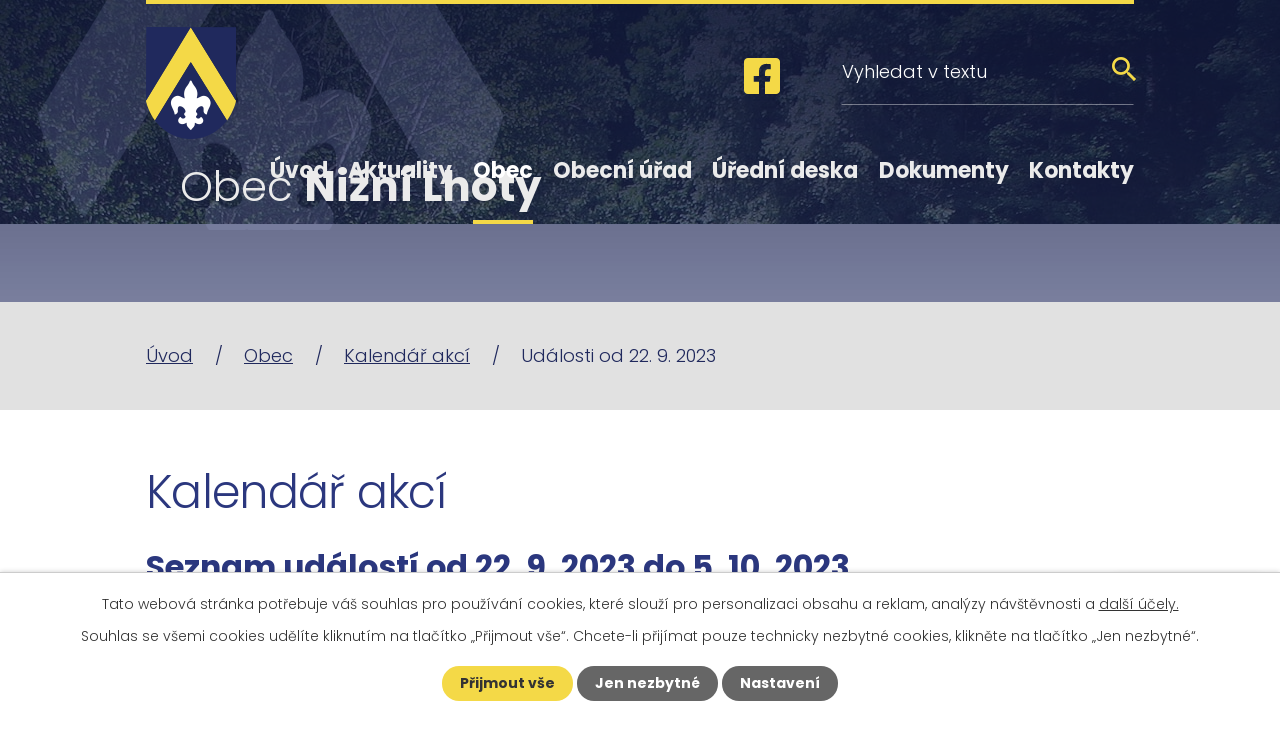

--- FILE ---
content_type: text/html; charset=utf-8
request_url: https://www.niznilhoty.cz/kalendar-akci?date=2023-09-22&mainSection-dataAggregatorCalendar-8289708-date=202402
body_size: 12145
content:
<!DOCTYPE html>
<html lang="cs" data-lang-system="cs">
	<head>



		<!--[if IE]><meta http-equiv="X-UA-Compatible" content="IE=EDGE"><![endif]-->
			<meta name="viewport" content="width=device-width, initial-scale=1, user-scalable=yes">
			<meta http-equiv="content-type" content="text/html; charset=utf-8" />
			<meta name="robots" content="index,follow" />
			<meta name="author" content="Antee s.r.o." />
			<meta name="description" content="Obec Nižní Lhoty, vzdálená 10 km od města Frýdek-Místek, je malou vesnicí rozprostírající se v malebném prostředí údolní nivy řeky Morávky ve výšce 359 m n. m." />
			<meta name="viewport" content="width=device-width, initial-scale=1, user-scalable=yes" />
<title>Kalendář akcí | niznilhoty.cz</title>

		<link rel="stylesheet" type="text/css" href="https://cdn.antee.cz/jqueryui/1.8.20/css/smoothness/jquery-ui-1.8.20.custom.css?v=2" integrity="sha384-969tZdZyQm28oZBJc3HnOkX55bRgehf7P93uV7yHLjvpg/EMn7cdRjNDiJ3kYzs4" crossorigin="anonymous" />
		<link rel="stylesheet" type="text/css" href="/style.php?nid=Q1FDUUE=&amp;ver=1768399196" />
		<link rel="stylesheet" type="text/css" href="/css/libs.css?ver=1768399900" />
		<link rel="stylesheet" type="text/css" href="https://cdn.antee.cz/genericons/genericons/genericons.css?v=2" integrity="sha384-DVVni0eBddR2RAn0f3ykZjyh97AUIRF+05QPwYfLtPTLQu3B+ocaZm/JigaX0VKc" crossorigin="anonymous" />

		<script src="/js/jquery/jquery-3.0.0.min.js" ></script>
		<script src="/js/jquery/jquery-migrate-3.1.0.min.js" ></script>
		<script src="/js/jquery/jquery-ui.min.js" ></script>
		<script src="/js/jquery/jquery.ui.touch-punch.min.js" ></script>
		<script src="/js/libs.min.js?ver=1768399900" ></script>
		<script src="/js/ipo.min.js?ver=1768399889" ></script>
			<script src="/js/locales/cs.js?ver=1768399196" ></script>

			<script src='https://www.google.com/recaptcha/api.js?hl=cs&render=explicit' ></script>

		<link href="/rozpocty-a-financni-dokumenty?action=atom" type="application/atom+xml" rel="alternate" title="Rozpočty a finanční dokumenty">
		<link href="/aktuality?action=atom" type="application/atom+xml" rel="alternate" title="Aktuality">
		<link href="/obezniky?action=atom" type="application/atom+xml" rel="alternate" title="Oběžníky">
		<link href="/odpovedi-na-zadosti-podle-zakona-c-1061999-sb?action=atom" type="application/atom+xml" rel="alternate" title="Odpovědi na žádosti podle zákona č. 106/1999 Sb.">
		<link href="/uredni-deska?action=atom" type="application/atom+xml" rel="alternate" title="Úřední deska">
		<link href="/zastupitelstvo-obce?action=atom" type="application/atom+xml" rel="alternate" title="Zastupitelstvo obce">
		<link href="/podklady-pro-zastupitele?action=atom" type="application/atom+xml" rel="alternate" title="Podklady pro zastupitele">
<link rel="preconnect" href="https://fonts.googleapis.com">
<link rel="preconnect" href="https://fonts.gstatic.com" crossorigin>
<link href="https://fonts.googleapis.com/css2?family=Poppins:wght@300;700&amp;display=fallback" rel="stylesheet">
<link href="/image.php?nid=19194&amp;oid=8346230&amp;width=36" rel="icon" type="image/png">
<link rel="shortcut icon" href="/image.php?nid=19194&amp;oid=8346230&amp;width=36">
<script>
ipo.api.live("body", function(el){
//přesun patičky
$(el).find("#ipocopyright").insertAfter("#ipocontainer");
//přidání třídy action-button
$(el).find(".backlink, .customer-login-links > a, .customer-links > .customer-link-registration, .customer-links > .customer-link-password-recovery, .customer.view-myData .customer-attributes-overview > a").addClass("action-button");
//přesun vyhledávání
$(el).find(".elasticSearchForm").appendTo(".header-fulltext");
//změna názvu fotogalerie
if( $(el).find(".albums.matrix").length )
{
$( el ).find(".albums.matrix > li").each(function( index, es ) {
var name_album = $(es).find("h2").attr("title");
$(es).find("h2 > a").text(name_album);
});
}
});
//funkce pro zobrazování a skrývání vyhledávání
ipo.api.live(".header-fulltext > a", function(el){
var ikonaLupa = $(el).find(".ikona-lupa");
$(el).click(function(e) {
e.preventDefault();
$(this).toggleClass("search-active");
if($(this).hasClass("search-active")) {
$(ikonaLupa).text('X');
$(ikonaLupa).attr("title","Zavřít vyhledávání");
} else {
$(this).removeClass("search-active");
$(ikonaLupa).attr("title","Otevřít vyhledávání");
$(".elasticSearchForm input[type=text]").val("");
}
$(".elasticSearchForm").animate({height: "toggle"});
$(".elasticSearchForm input[type=text]").focus();
});
});
//zjištění počet položek submenu
ipo.api.live('#ipotopmenuwrapper ul.topmenulevel2', function(el) {
$(el).find("> li").each(function( index, es ) {
if(index == 9)
{
$(el).addClass("two-column");
}
});
});
//označení položek, které mají submenu
ipo.api.live('#ipotopmenu ul.topmenulevel1 li.topmenuitem1', function(el) {
var submenu = $(el).find("ul.topmenulevel2");
if ($(window).width() <= 1024){
if (submenu.length) {
$(el).addClass("hasSubmenu");
$(el).find("> a").after("<span class='open-submenu' />");
}
}
});
//wrapnutí spanu do poležek první úrovně
ipo.api.live('#ipotopmenu ul.topmenulevel1 li.topmenuitem1 > a', function(el) {
if ($(window).width() <= 1024) {
$(el).wrapInner("<span>");
}
});
//rozbaleni menu
$(function() {
if ($(window).width() <= 1024) {
$(".topmenulevel1 > li.hasSubmenu .open-submenu").click(function(e) {
$(this).toggleClass("see-more");
if($(this).hasClass("see-more")) {
$("ul.topmenulevel2").css("display","none");
$(this).next("ul.topmenulevel2").css("display","block");
$(".topmenulevel1 > li > a").removeClass("see-more");
$(this).addClass("see-more");
} else {
$(this).removeClass("see-more");
$(this).next("ul.topmenulevel2").css("display","none");
}
});
}
});
</script>



<link rel="preload" href="/image.php?nid=19194&amp;oid=8346249&amp;width=90" as="image">
	</head>

	<body id="page8289708" class="subpage8289708 subpage8289504"
			
			data-nid="19194"
			data-lid="CZ"
			data-oid="8289708"
			data-layout-pagewidth="1024"
			
			data-slideshow-timer="3"
			
						
				
				data-layout="responsive" data-viewport_width_responsive="1024"
			>



							<div id="snippet-cookiesConfirmation-euCookiesSnp">			<div id="cookieChoiceInfo" class="cookie-choices-info template_1">
					<p>Tato webová stránka potřebuje váš souhlas pro používání cookies, které slouží pro personalizaci obsahu a reklam, analýzy návštěvnosti a 
						<a class="cookie-button more" href="https://navody.antee.cz/cookies" target="_blank">další účely.</a>
					</p>
					<p>
						Souhlas se všemi cookies udělíte kliknutím na tlačítko „Přijmout vše“. Chcete-li přijímat pouze technicky nezbytné cookies, klikněte na tlačítko „Jen nezbytné“.
					</p>
				<div class="buttons">
					<a class="cookie-button action-button ajax" id="cookieChoiceButton" rel=”nofollow” href="/kalendar-akci?date=2023-09-22&amp;mainSection-dataAggregatorCalendar-8289708-date=202402&amp;do=cookiesConfirmation-acceptAll">Přijmout vše</a>
					<a class="cookie-button cookie-button--settings action-button ajax" rel=”nofollow” href="/kalendar-akci?date=2023-09-22&amp;mainSection-dataAggregatorCalendar-8289708-date=202402&amp;do=cookiesConfirmation-onlyNecessary">Jen nezbytné</a>
					<a class="cookie-button cookie-button--settings action-button ajax" rel=”nofollow” href="/kalendar-akci?date=2023-09-22&amp;mainSection-dataAggregatorCalendar-8289708-date=202402&amp;do=cookiesConfirmation-openSettings">Nastavení</a>
				</div>
			</div>
</div>				<div id="ipocontainer">

			<div class="menu-toggler">

				<span>Menu</span>
				<span class="genericon genericon-menu"></span>
			</div>

			<span id="back-to-top">

				<i class="fa fa-angle-up"></i>
			</span>

			<div id="ipoheader">

				<div class="header-inner__container">
	<div class="row header-inner flex-container layout-container">
		<div class="logo">
			<a title="Obec Nižní Lhoty" href="/" class="header-logo">
				<span class="znak">
					<img src="/image.php?nid=19194&amp;oid=8346249&amp;width=90" width="90" height="112" alt="Obec Nižní Lhoty">
				</span>
				<span class="nazev-obce">
					<span>Obec</span>
					<span>Nižní Lhoty</span>
				</span>
			</a>
		</div>
		<a class="header-fb" title="Facebook" href="https://www.facebook.com/people/Obec-Ni%C5%BEn%C3%AD-Lhoty/61565914423986/" target="_blank" rel="noopener noreferrer">
			<svg width="36" height="36" viewbox="0 0 36 36" fill="none" xmlns="http://www.w3.org/2000/svg">
				<path d="M32.1429 0H3.85714C2.83416 0 1.85309 0.406377 1.12973 1.12973C0.406376 1.85309 0 2.83416 0 3.85714L0 32.1429C0 33.1658 0.406376 34.1469 1.12973 34.8703C1.85309 35.5936 2.83416 36 3.85714 36H14.8862V23.7608H9.82366V18H14.8862V13.6093C14.8862 8.61509 17.8594 5.85643 22.4132 5.85643C24.5941 5.85643 26.8746 6.24536 26.8746 6.24536V11.1471H24.3619C21.8861 11.1471 21.1138 12.6836 21.1138 14.2594V18H26.6408L25.7569 23.7608H21.1138V36H32.1429C33.1658 36 34.1469 35.5936 34.8703 34.8703C35.5936 34.1469 36 33.1658 36 32.1429V3.85714C36 2.83416 35.5936 1.85309 34.8703 1.12973C34.1469 0.406377 33.1658 0 32.1429 0Z" fill="#f4d947"></path>
			</svg>
		</a>
		<div class="header-fulltext">
			<a href="#"><span title="Otevřít vyhledávání" class="ikona-lupa">Ikona</span></a>
		</div>
	</div>
</div>



<div class="subpage-background">
	
		 
		<div class="boxImage">
			<div style="background-image:url(/image.php?oid=8346229&amp;nid=19194&amp;width=2000);"></div>
		</div>
		 
		
	
</div>			</div>

			<div id="ipotopmenuwrapper">

				<div id="ipotopmenu">
<h4 class="hiddenMenu">Horní menu</h4>
<ul class="topmenulevel1"><li class="topmenuitem1 noborder" id="ipomenu8142423"><a href="/">Úvod</a></li><li class="topmenuitem1" id="ipomenu8289477"><a href="/aktuality">Aktuality</a></li><li class="topmenuitem1 active" id="ipomenu8289504"><a href="/obec">Obec</a><ul class="topmenulevel2"><li class="topmenuitem2" id="ipomenu8289505"><a href="/fotogalerie">Fotogalerie</a></li><li class="topmenuitem2" id="ipomenu8322183"><a href="/statisticke-udaje">Statistické údaje</a></li><li class="topmenuitem2" id="ipomenu8289707"><a href="/historie">Historie</a></li><li class="topmenuitem2" id="ipomenu8289710"><a href="/priroda">Příroda</a></li><li class="topmenuitem2" id="ipomenu8289709"><a href="/hrbitov">Hřbitov</a></li><li class="topmenuitem2" id="ipomenu8340499"><a href="/sport">Sport</a></li><li class="topmenuitem2 active" id="ipomenu8289708"><a href="/kalendar-akci">Kalendář akcí</a></li><li class="topmenuitem2" id="ipomenu8289715"><a href="/turistika">Turistika</a></li><li class="topmenuitem2" id="ipomenu8289718"><a href="/firmy-a-sluzby">Firmy a služby</a></li><li class="topmenuitem2" id="ipomenu8289717"><a href="/sdruzeni-a-spolky">Sdružení a spolky</a></li><li class="topmenuitem2" id="ipomenu8322186"><a href="/mobilni-rozhlas">Mobilní Rozhlas</a></li></ul></li><li class="topmenuitem1" id="ipomenu8142425"><a href="/obecni-urad">Obecní úřad</a><ul class="topmenulevel2"><li class="topmenuitem2" id="ipomenu8142426"><a href="/zakladni-informace">Základní informace</a></li><li class="topmenuitem2" id="ipomenu8361347"><a href="/popis-uradu">Popis úřadu</a></li><li class="topmenuitem2" id="ipomenu8142435"><a href="/povinne-zverejnovane-informace">Povinně zveřejňované informace</a><ul class="topmenulevel3"><li class="topmenuitem3" id="ipomenu8340134"><a href="/odpovedi-na-zadosti-podle-zakona-c-1061999-sb">Odpovědi na žádosti podle zákona č. 106/1999 Sb.</a></li></ul></li><li class="topmenuitem2" id="ipomenu8142431"><a href="/poskytovani-informaci-prijem-podani">Poskytování informací, příjem podání</a></li><li class="topmenuitem2" id="ipomenu8142428"><a href="/vyhlasky-a-narizeni">Vyhlášky a nařízení</a></li><li class="topmenuitem2" id="ipomenu8142429"><a href="/rozpocty-a-financni-dokumenty">Rozpočty a finanční dokumenty</a></li><li class="topmenuitem2" id="ipomenu8347724"><a href="https://cro.justice.cz/" target="_blank">Centrální registr oznámení</a></li><li class="topmenuitem2" id="ipomenu8142430"><a href="/elektronicka-podatelna">Elektronická podatelna</a></li><li class="topmenuitem2" id="ipomenu8142437"><a href="/verejne-zakazky">Veřejné zakázky</a></li><li class="topmenuitem2" id="ipomenu8322216"><a href="/gdpr">GDPR</a></li><li class="topmenuitem2" id="ipomenu8361325"><a href="/zastupitelstvo-obce">Zastupitelstvo obce</a></li><li class="topmenuitem2" id="ipomenu9470295"><a href="/pro-zastupitele">Pro zastupitele</a><ul class="topmenulevel3"><li class="topmenuitem3" id="ipomenu9470253"><a href="/podklady-pro-zastupitele">Podklady pro zastupitele</a></li></ul></li><li class="topmenuitem2" id="ipomenu8347734"><a href="/uzemni-plan">Územní plán</a></li><li class="topmenuitem2" id="ipomenu8347732"><a href="/informace-o-vysledcich-kontrol">Informace o výsledcích kontrol</a></li><li class="topmenuitem2" id="ipomenu8322196"><a href="/strategicky-plan">Strategický plán</a></li><li class="topmenuitem2" id="ipomenu8784724"><a href="/dso-region-slezska-brana-paskov">DSO Region Slezská brána, Paskov</a></li><li class="topmenuitem2" id="ipomenu8322199"><a href="/kontakty-na-urady">Kontakty na úřady</a></li><li class="topmenuitem2" id="ipomenu8322210"><a href="/informacni-servis">Informační servis</a></li><li class="topmenuitem2" id="ipomenu8322212"><a href="/najem-salu">Nájem sálu</a></li><li class="topmenuitem2" id="ipomenu8404938"><a href="https://old.niznilhoty.cz/" target="_top">Staré webové stránky</a></li><li class="topmenuitem2" id="ipomenu8784853"><a href="/dso-sdruzeni-obci-povodi-moravky-dobra">DSO Sdružení obcí povodí Morávky, Dobrá</a></li><li class="topmenuitem2" id="ipomenu9494159"><a href="/informace-o-zpusobu-a-rozsahu-oddeleneho-soustredovani-odpadu-vcetne-nakladu-na-provoz-obecniho-systemu">Informace o způsobu a rozsahu odděleného soustřeďování odpadů, včetně nákladů na provoz obecního systému</a></li><li class="topmenuitem2" id="ipomenu12981728"><a href="/spolecenstvi-obci-frydecko-mistecka">Společenství obcí Frýdecko-Místecka</a></li></ul></li><li class="topmenuitem1" id="ipomenu8347854"><a href="/uredni-deska">Úřední deska</a></li><li class="topmenuitem1" id="ipomenu8362024"><a href="/dokumenty">Dokumenty</a><ul class="topmenulevel2"><li class="topmenuitem2" id="ipomenu8358048"><a href="/formulare-a-tiskopisy">Formuláře a tiskopisy</a></li><li class="topmenuitem2" id="ipomenu8289713"><a href="/obezniky">Oběžníky</a></li><li class="topmenuitem2" id="ipomenu8358298"><a href="/projekty-a-publicita">Projekty a publicita</a></li></ul></li><li class="topmenuitem1" id="ipomenu8289534"><a href="/kontakty">Kontakty</a></li></ul>
					<div class="cleartop"></div>
				</div>
			</div>
			<div id="ipomain">
				<div class="elasticSearchForm elasticSearch-container" id="elasticSearch-form-8296819" >
	<h4 class="newsheader">Vyhledávání</h4>
	<div class="newsbody">
<form action="/kalendar-akci?date=2023-09-22&amp;mainSection-dataAggregatorCalendar-8289708-date=202402&amp;do=mainSection-elasticSearchForm-8296819-form-submit" method="post" id="frm-mainSection-elasticSearchForm-8296819-form">
<label hidden="" for="frmform-q">Fulltextové vyhledávání</label><input type="text" placeholder="Vyhledat v textu" autocomplete="off" name="q" id="frmform-q" value=""> 			<input type="submit" value="Hledat" class="action-button">
			<div class="elasticSearch-autocomplete"></div>
</form>
	</div>
</div>

<script >

	app.index.requireElasticSearchAutocomplete('frmform-q', "\/vyhledavani?do=autocomplete");
</script>
<div class="data-aggregator-calendar" id="data-aggregator-calendar-8289708">
	<h4 class="newsheader">Kalendář akcí</h4>
	<div class="newsbody">
<div id="snippet-mainSection-dataAggregatorCalendar-8289708-cal"><div class="blog-cal ui-datepicker-inline ui-datepicker ui-widget ui-widget-content ui-helper-clearfix ui-corner-all">
	<div class="ui-datepicker-header ui-widget-header ui-helper-clearfix ui-corner-all">
		<a class="ui-datepicker-prev ui-corner-all ajax" href="/kalendar-akci?mainSection-dataAggregatorCalendar-8289708-date=202401&amp;date=2023-09-22&amp;do=mainSection-dataAggregatorCalendar-8289708-reload" title="Předchozí měsíc">
			<span class="ui-icon ui-icon-circle-triangle-w">Předchozí</span>
		</a>
		<a class="ui-datepicker-next ui-corner-all ajax" href="/kalendar-akci?mainSection-dataAggregatorCalendar-8289708-date=202403&amp;date=2023-09-22&amp;do=mainSection-dataAggregatorCalendar-8289708-reload" title="Následující měsíc">
			<span class="ui-icon ui-icon-circle-triangle-e">Následující</span>
		</a>
		<div class="ui-datepicker-title">Únor 2024</div>
	</div>
	<table class="ui-datepicker-calendar">
		<thead>
			<tr>
				<th title="Pondělí">P</th>
				<th title="Úterý">Ú</th>
				<th title="Středa">S</th>
				<th title="Čtvrtek">Č</th>
				<th title="Pátek">P</th>
				<th title="Sobota">S</th>
				<th title="Neděle">N</th>
			</tr>

		</thead>
		<tbody>
			<tr>

				<td>

					<a data-tooltip-content="#tooltip-content-calendar-20240129-8289708" class="tooltip ui-state-default ui-datepicker-other-month" href="/aktuality/oprava-mostu-uzavre-silnici-i56-ve-frydku-mistku" title="Oprava mostů uzavře silnici I/56 ve Frýdku-Místku">29</a>
					<div class="tooltip-wrapper">
						<div id="tooltip-content-calendar-20240129-8289708">
							<div>Oprava mostů uzavře silnici I/56 ve Frýdku-Místku</div>
						</div>
					</div>
				</td>
				<td>

					<a data-tooltip-content="#tooltip-content-calendar-20240130-8289708" class="tooltip ui-state-default ui-datepicker-other-month" href="/aktuality/oprava-mostu-uzavre-silnici-i56-ve-frydku-mistku" title="Oprava mostů uzavře silnici I/56 ve Frýdku-Místku">30</a>
					<div class="tooltip-wrapper">
						<div id="tooltip-content-calendar-20240130-8289708">
							<div>Oprava mostů uzavře silnici I/56 ve Frýdku-Místku</div>
						</div>
					</div>
				</td>
				<td>

					<a data-tooltip-content="#tooltip-content-calendar-20240131-8289708" class="tooltip ui-state-default ui-datepicker-other-month" href="/aktuality/oprava-mostu-uzavre-silnici-i56-ve-frydku-mistku" title="Oprava mostů uzavře silnici I/56 ve Frýdku-Místku">31</a>
					<div class="tooltip-wrapper">
						<div id="tooltip-content-calendar-20240131-8289708">
							<div>Oprava mostů uzavře silnici I/56 ve Frýdku-Místku</div>
						</div>
					</div>
				</td>
				<td>

						<span class="tooltip ui-state-default">1</span>
				</td>
				<td>

						<span class="tooltip ui-state-default">2</span>
				</td>
				<td>

						<span class="tooltip ui-state-default saturday day-off">3</span>
				</td>
				<td>

						<span class="tooltip ui-state-default sunday day-off">4</span>
				</td>
			</tr>
			<tr>

				<td>

						<span class="tooltip ui-state-default">5</span>
				</td>
				<td>

						<span class="tooltip ui-state-default">6</span>
				</td>
				<td>

						<span class="tooltip ui-state-default">7</span>
				</td>
				<td>

						<span class="tooltip ui-state-default">8</span>
				</td>
				<td>

						<span class="tooltip ui-state-default">9</span>
				</td>
				<td>

						<span class="tooltip ui-state-default saturday day-off">10</span>
				</td>
				<td>

						<span class="tooltip ui-state-default sunday day-off">11</span>
				</td>
			</tr>
			<tr>

				<td>

						<span class="tooltip ui-state-default">12</span>
				</td>
				<td>

						<span class="tooltip ui-state-default">13</span>
				</td>
				<td>

						<span class="tooltip ui-state-default">14</span>
				</td>
				<td>

						<span class="tooltip ui-state-default">15</span>
				</td>
				<td>

						<span class="tooltip ui-state-default">16</span>
				</td>
				<td>

						<span class="tooltip ui-state-default saturday day-off">17</span>
				</td>
				<td>

						<span class="tooltip ui-state-default sunday day-off">18</span>
				</td>
			</tr>
			<tr>

				<td>

						<span class="tooltip ui-state-default">19</span>
				</td>
				<td>

						<span class="tooltip ui-state-default">20</span>
				</td>
				<td>

						<span class="tooltip ui-state-default">21</span>
				</td>
				<td>

						<span class="tooltip ui-state-default">22</span>
				</td>
				<td>

						<span class="tooltip ui-state-default">23</span>
				</td>
				<td>

						<span class="tooltip ui-state-default saturday day-off">24</span>
				</td>
				<td>

						<span class="tooltip ui-state-default sunday day-off">25</span>
				</td>
			</tr>
			<tr>

				<td>

						<span class="tooltip ui-state-default">26</span>
				</td>
				<td>

						<span class="tooltip ui-state-default">27</span>
				</td>
				<td>

						<span class="tooltip ui-state-default">28</span>
				</td>
				<td>

						<span class="tooltip ui-state-default">29</span>
				</td>
				<td>

						<span class="tooltip ui-state-default ui-datepicker-other-month">1</span>
				</td>
				<td>

						<span class="tooltip ui-state-default saturday day-off ui-datepicker-other-month">2</span>
				</td>
				<td>

						<span class="tooltip ui-state-default sunday day-off ui-datepicker-other-month">3</span>
				</td>
			</tr>
		</tbody>
	</table>
</div>
</div>	</div>
</div>

				<div id="ipomainframe">
					<div id="ipopage">
<div id="iponavigation">
	<h5 class="hiddenMenu">Drobečková navigace</h5>
	<p>
			<a href="/">Úvod</a> <span class="separator">&gt;</span>
			<a href="/obec">Obec</a> <span class="separator">&gt;</span>
			<a href="/kalendar-akci">Kalendář akcí</a> <span class="separator">&gt;</span>
			<span class="currentPage">Události od 22. 9. 2023</span>
	</p>

</div>
						<div class="ipopagetext">
							<div class="dataAggregator view-default content">
								
								<h1>Kalendář akcí</h1>

<div id="snippet--flash"></div>
								
																	
	<div class="paragraph">
					</div>

<h2>Seznam událostí od 22. 9. 2023 do 5. 10. 2023</h2>


<div class="da-navigation clearfix">
	<a class="action-button da-navigation-prev" href="/kalendar-akci?date=2023-09-08&amp;mainSection-dataAggregatorCalendar-8289708-date=202402">« Starší</a>

	<a class="action-button da-navigation-today" href="/kalendar-akci?date=2026-01-24&amp;mainSection-dataAggregatorCalendar-8289708-date=202402">Aktuální</a>

	<a class="action-button da-navigation-next" href="/kalendar-akci?date=2023-10-06&amp;mainSection-dataAggregatorCalendar-8289708-date=202402">Novější »</a>
</div>
<hr class="cleaner">

	<div class="da-content-wrapper">
		<div class="da-content clearfix">

			<div class="da-content-day">
				<h2>Pátek
					<em class="da-content-date">
						<span>zář</span>
						22
					</em>
				</h2>
			</div>
			<div class="da-content-events">
				<div class="da-content-events-certain">

					<h3><a href="/aktuality/dny-rodin-a-beneficni-akce-den-rodin-s-otevrenym-srdcem-aneb-spolu-ruku-v-ruce">„Dny rodin“ a benefiční akce „DEN RODIN S OTEVŘENÝM SRDCEM aneb Spolu ruku v ruce“</a></h3>
					<p class="da-certain-dates">Datum: <span>10. 9. 2023</span> - <span>23. 9. 2023</span></p>
					<div class="da-certain-content">
						<p></p>
					</div>
					<div class="da-certain-footer">
						<p class="da-certain-detail"><a href="/aktuality/dny-rodin-a-beneficni-akce-den-rodin-s-otevrenym-srdcem-aneb-spolu-ruku-v-ruce">Více</a></p>
						<p class="da-certain-source">Zdroj: <a href="/aktuality">Aktuality</a></p>
					</div>
				</div>
				<div class="da-content-events-certain">

					<h3><a href="/aktuality/oprava-mostu-uzavre-silnici-i56-ve-frydku-mistku">Oprava mostů uzavře silnici I/56 ve Frýdku-Místku</a></h3>
					<p class="da-certain-dates">Datum: <span>8. 8. 2023</span> - <span>31. 1. 2024</span></p>
					<div class="da-certain-content">
						<p></p>
					</div>
					<div class="da-certain-footer">
						<p class="da-certain-detail"><a href="/aktuality/oprava-mostu-uzavre-silnici-i56-ve-frydku-mistku">Více</a></p>
						<p class="da-certain-source">Zdroj: <a href="/aktuality">Aktuality</a></p>
					</div>
				</div>
			</div>
		</div>
		<div class="da-content clearfix">

			<div class="da-content-day">
				<h2>Sobota
					<em class="da-content-date">
						<span>zář</span>
						23
					</em>
				</h2>
			</div>
			<div class="da-content-events">
				<div class="da-content-events-certain">

					<h3><a href="/aktuality/dny-rodin-a-beneficni-akce-den-rodin-s-otevrenym-srdcem-aneb-spolu-ruku-v-ruce">„Dny rodin“ a benefiční akce „DEN RODIN S OTEVŘENÝM SRDCEM aneb Spolu ruku v ruce“</a></h3>
					<p class="da-certain-dates">Datum: <span>10. 9. 2023</span> - <span>23. 9. 2023</span></p>
					<div class="da-certain-content">
						<p></p>
					</div>
					<div class="da-certain-footer">
						<p class="da-certain-detail"><a href="/aktuality/dny-rodin-a-beneficni-akce-den-rodin-s-otevrenym-srdcem-aneb-spolu-ruku-v-ruce">Více</a></p>
						<p class="da-certain-source">Zdroj: <a href="/aktuality">Aktuality</a></p>
					</div>
				</div>
				<div class="da-content-events-certain">

					<h3><a href="/aktuality/oprava-mostu-uzavre-silnici-i56-ve-frydku-mistku">Oprava mostů uzavře silnici I/56 ve Frýdku-Místku</a></h3>
					<p class="da-certain-dates">Datum: <span>8. 8. 2023</span> - <span>31. 1. 2024</span></p>
					<div class="da-certain-content">
						<p></p>
					</div>
					<div class="da-certain-footer">
						<p class="da-certain-detail"><a href="/aktuality/oprava-mostu-uzavre-silnici-i56-ve-frydku-mistku">Více</a></p>
						<p class="da-certain-source">Zdroj: <a href="/aktuality">Aktuality</a></p>
					</div>
				</div>
			</div>
		</div>
		<div class="da-content clearfix">

			<div class="da-content-day">
				<h2>Neděle
					<em class="da-content-date">
						<span>zář</span>
						24
					</em>
				</h2>
			</div>
			<div class="da-content-events">
				<div class="da-content-events-certain">

					<h3><a href="/aktuality/oprava-mostu-uzavre-silnici-i56-ve-frydku-mistku">Oprava mostů uzavře silnici I/56 ve Frýdku-Místku</a></h3>
					<p class="da-certain-dates">Datum: <span>8. 8. 2023</span> - <span>31. 1. 2024</span></p>
					<div class="da-certain-content">
						<p></p>
					</div>
					<div class="da-certain-footer">
						<p class="da-certain-detail"><a href="/aktuality/oprava-mostu-uzavre-silnici-i56-ve-frydku-mistku">Více</a></p>
						<p class="da-certain-source">Zdroj: <a href="/aktuality">Aktuality</a></p>
					</div>
				</div>
			</div>
		</div>
		<div class="da-content clearfix">

			<div class="da-content-day">
				<h2>Pondělí
					<em class="da-content-date">
						<span>zář</span>
						25
					</em>
				</h2>
			</div>
			<div class="da-content-events">
				<div class="da-content-events-certain">

					<h3><a href="/aktuality/oprava-mostu-uzavre-silnici-i56-ve-frydku-mistku">Oprava mostů uzavře silnici I/56 ve Frýdku-Místku</a></h3>
					<p class="da-certain-dates">Datum: <span>8. 8. 2023</span> - <span>31. 1. 2024</span></p>
					<div class="da-certain-content">
						<p></p>
					</div>
					<div class="da-certain-footer">
						<p class="da-certain-detail"><a href="/aktuality/oprava-mostu-uzavre-silnici-i56-ve-frydku-mistku">Více</a></p>
						<p class="da-certain-source">Zdroj: <a href="/aktuality">Aktuality</a></p>
					</div>
				</div>
			</div>
		</div>
		<div class="da-content clearfix">

			<div class="da-content-day">
				<h2>Úterý
					<em class="da-content-date">
						<span>zář</span>
						26
					</em>
				</h2>
			</div>
			<div class="da-content-events">
				<div class="da-content-events-certain">

					<h3><a href="/aktuality/oprava-mostu-uzavre-silnici-i56-ve-frydku-mistku">Oprava mostů uzavře silnici I/56 ve Frýdku-Místku</a></h3>
					<p class="da-certain-dates">Datum: <span>8. 8. 2023</span> - <span>31. 1. 2024</span></p>
					<div class="da-certain-content">
						<p></p>
					</div>
					<div class="da-certain-footer">
						<p class="da-certain-detail"><a href="/aktuality/oprava-mostu-uzavre-silnici-i56-ve-frydku-mistku">Více</a></p>
						<p class="da-certain-source">Zdroj: <a href="/aktuality">Aktuality</a></p>
					</div>
				</div>
			</div>
		</div>
		<div class="da-content clearfix">

			<div class="da-content-day">
				<h2>Středa
					<em class="da-content-date">
						<span>zář</span>
						27
					</em>
				</h2>
			</div>
			<div class="da-content-events">
				<div class="da-content-events-certain">

					<h3><a href="/aktuality/oprava-mostu-uzavre-silnici-i56-ve-frydku-mistku">Oprava mostů uzavře silnici I/56 ve Frýdku-Místku</a></h3>
					<p class="da-certain-dates">Datum: <span>8. 8. 2023</span> - <span>31. 1. 2024</span></p>
					<div class="da-certain-content">
						<p></p>
					</div>
					<div class="da-certain-footer">
						<p class="da-certain-detail"><a href="/aktuality/oprava-mostu-uzavre-silnici-i56-ve-frydku-mistku">Více</a></p>
						<p class="da-certain-source">Zdroj: <a href="/aktuality">Aktuality</a></p>
					</div>
				</div>
			</div>
		</div>
		<div class="da-content clearfix">

			<div class="da-content-day">
				<h2>Čtvrtek
					<em class="da-content-date">
						<span>zář</span>
						28
					</em>
				</h2>
			</div>
			<div class="da-content-events">
				<div class="da-content-events-certain">

					<h3><a href="/aktuality/oprava-mostu-uzavre-silnici-i56-ve-frydku-mistku">Oprava mostů uzavře silnici I/56 ve Frýdku-Místku</a></h3>
					<p class="da-certain-dates">Datum: <span>8. 8. 2023</span> - <span>31. 1. 2024</span></p>
					<div class="da-certain-content">
						<p></p>
					</div>
					<div class="da-certain-footer">
						<p class="da-certain-detail"><a href="/aktuality/oprava-mostu-uzavre-silnici-i56-ve-frydku-mistku">Více</a></p>
						<p class="da-certain-source">Zdroj: <a href="/aktuality">Aktuality</a></p>
					</div>
				</div>
			</div>
		</div>
		<div class="da-content clearfix">

			<div class="da-content-day">
				<h2>Pátek
					<em class="da-content-date">
						<span>zář</span>
						29
					</em>
				</h2>
			</div>
			<div class="da-content-events">
				<div class="da-content-events-certain">

					<h3><a href="/aktuality/oprava-mostu-uzavre-silnici-i56-ve-frydku-mistku">Oprava mostů uzavře silnici I/56 ve Frýdku-Místku</a></h3>
					<p class="da-certain-dates">Datum: <span>8. 8. 2023</span> - <span>31. 1. 2024</span></p>
					<div class="da-certain-content">
						<p></p>
					</div>
					<div class="da-certain-footer">
						<p class="da-certain-detail"><a href="/aktuality/oprava-mostu-uzavre-silnici-i56-ve-frydku-mistku">Více</a></p>
						<p class="da-certain-source">Zdroj: <a href="/aktuality">Aktuality</a></p>
					</div>
				</div>
			</div>
		</div>
		<div class="da-content clearfix">

			<div class="da-content-day">
				<h2>Sobota
					<em class="da-content-date">
						<span>zář</span>
						30
					</em>
				</h2>
			</div>
			<div class="da-content-events">
				<div class="da-content-events-certain">

					<h3><a href="/aktuality/oprava-mostu-uzavre-silnici-i56-ve-frydku-mistku">Oprava mostů uzavře silnici I/56 ve Frýdku-Místku</a></h3>
					<p class="da-certain-dates">Datum: <span>8. 8. 2023</span> - <span>31. 1. 2024</span></p>
					<div class="da-certain-content">
						<p></p>
					</div>
					<div class="da-certain-footer">
						<p class="da-certain-detail"><a href="/aktuality/oprava-mostu-uzavre-silnici-i56-ve-frydku-mistku">Více</a></p>
						<p class="da-certain-source">Zdroj: <a href="/aktuality">Aktuality</a></p>
					</div>
				</div>
			</div>
		</div>
		<div class="da-content clearfix">

			<div class="da-content-day">
				<h2>Neděle
					<em class="da-content-date">
						<span>říj</span>
						01
					</em>
				</h2>
			</div>
			<div class="da-content-events">
				<div class="da-content-events-certain">

					<h3><a href="/aktuality/oprava-mostu-uzavre-silnici-i56-ve-frydku-mistku">Oprava mostů uzavře silnici I/56 ve Frýdku-Místku</a></h3>
					<p class="da-certain-dates">Datum: <span>8. 8. 2023</span> - <span>31. 1. 2024</span></p>
					<div class="da-certain-content">
						<p></p>
					</div>
					<div class="da-certain-footer">
						<p class="da-certain-detail"><a href="/aktuality/oprava-mostu-uzavre-silnici-i56-ve-frydku-mistku">Více</a></p>
						<p class="da-certain-source">Zdroj: <a href="/aktuality">Aktuality</a></p>
					</div>
				</div>
			</div>
		</div>
		<div class="da-content clearfix">

			<div class="da-content-day">
				<h2>Pondělí
					<em class="da-content-date">
						<span>říj</span>
						02
					</em>
				</h2>
			</div>
			<div class="da-content-events">
				<div class="da-content-events-certain">

					<h3><a href="/aktuality/oprava-mostu-uzavre-silnici-i56-ve-frydku-mistku">Oprava mostů uzavře silnici I/56 ve Frýdku-Místku</a></h3>
					<p class="da-certain-dates">Datum: <span>8. 8. 2023</span> - <span>31. 1. 2024</span></p>
					<div class="da-certain-content">
						<p></p>
					</div>
					<div class="da-certain-footer">
						<p class="da-certain-detail"><a href="/aktuality/oprava-mostu-uzavre-silnici-i56-ve-frydku-mistku">Více</a></p>
						<p class="da-certain-source">Zdroj: <a href="/aktuality">Aktuality</a></p>
					</div>
				</div>
			</div>
		</div>
		<div class="da-content clearfix">

			<div class="da-content-day">
				<h2>Úterý
					<em class="da-content-date">
						<span>říj</span>
						03
					</em>
				</h2>
			</div>
			<div class="da-content-events">
				<div class="da-content-events-certain">

					<h3><a href="/aktuality/oprava-mostu-uzavre-silnici-i56-ve-frydku-mistku">Oprava mostů uzavře silnici I/56 ve Frýdku-Místku</a></h3>
					<p class="da-certain-dates">Datum: <span>8. 8. 2023</span> - <span>31. 1. 2024</span></p>
					<div class="da-certain-content">
						<p></p>
					</div>
					<div class="da-certain-footer">
						<p class="da-certain-detail"><a href="/aktuality/oprava-mostu-uzavre-silnici-i56-ve-frydku-mistku">Více</a></p>
						<p class="da-certain-source">Zdroj: <a href="/aktuality">Aktuality</a></p>
					</div>
				</div>
			</div>
		</div>
		<div class="da-content clearfix">

			<div class="da-content-day">
				<h2>Středa
					<em class="da-content-date">
						<span>říj</span>
						04
					</em>
				</h2>
			</div>
			<div class="da-content-events">
				<div class="da-content-events-certain">

					<h3><a href="/aktuality/oprava-mostu-uzavre-silnici-i56-ve-frydku-mistku">Oprava mostů uzavře silnici I/56 ve Frýdku-Místku</a></h3>
					<p class="da-certain-dates">Datum: <span>8. 8. 2023</span> - <span>31. 1. 2024</span></p>
					<div class="da-certain-content">
						<p></p>
					</div>
					<div class="da-certain-footer">
						<p class="da-certain-detail"><a href="/aktuality/oprava-mostu-uzavre-silnici-i56-ve-frydku-mistku">Více</a></p>
						<p class="da-certain-source">Zdroj: <a href="/aktuality">Aktuality</a></p>
					</div>
				</div>
			</div>
		</div>
		<div class="da-content clearfix">

			<div class="da-content-day">
				<h2>Čtvrtek
					<em class="da-content-date">
						<span>říj</span>
						05
					</em>
				</h2>
			</div>
			<div class="da-content-events">
				<div class="da-content-events-certain">

					<h3><a href="/aktuality/oprava-mostu-uzavre-silnici-i56-ve-frydku-mistku">Oprava mostů uzavře silnici I/56 ve Frýdku-Místku</a></h3>
					<p class="da-certain-dates">Datum: <span>8. 8. 2023</span> - <span>31. 1. 2024</span></p>
					<div class="da-certain-content">
						<p></p>
					</div>
					<div class="da-certain-footer">
						<p class="da-certain-detail"><a href="/aktuality/oprava-mostu-uzavre-silnici-i56-ve-frydku-mistku">Více</a></p>
						<p class="da-certain-source">Zdroj: <a href="/aktuality">Aktuality</a></p>
					</div>
				</div>
			</div>
		</div>
	</div>

<div class="da-navigation clearfix">
	<a class="action-button da-navigation-prev" href="/kalendar-akci?date=2023-09-08&amp;mainSection-dataAggregatorCalendar-8289708-date=202402">« Starší</a>

	<a class="action-button da-navigation-today" href="/kalendar-akci?date=2026-01-24&amp;mainSection-dataAggregatorCalendar-8289708-date=202402">Aktuální</a>

	<a class="action-button da-navigation-next" href="/kalendar-akci?date=2023-10-06&amp;mainSection-dataAggregatorCalendar-8289708-date=202402">Novější »</a>
</div>
<hr class="cleaner">

	<div class="paragraph">
					</div>
															</div>
						</div>
					</div>


					

					

					<div class="hrclear"></div>
					<div id="ipocopyright">
<div class="copyright">
	<div class="row copyright__inner flex-container layout-container">
	<div class="copy-adresa">
		<h3>Obec Nižní Lhoty</h3>
		<h4>Adresa</h4>
		<p>
			Obec Nižní Lhoty<br>
			Nižní Lhoty 71<br>
			739 51 Dobrá
		</p>
	</div>
	<div class="copy-kontakt">
		<p><a href="tel:+420558642127">+420 558 642 127</a></p>
		<p><a href="mailto:podatelna@niznilhoty.cz">podatelna@niznilhoty.cz</a><br><a href="mailto:obec@niznilhoty.cz">obec@niznilhoty.cz</a></p>
		<div class="copy-hodiny">
			<p><span>Pondělí </span>8:00 - 17:00</p>
			<p><span>Středa </span>13:00 - 17:00</p>
		</div>
	</div>
	<div class="copy-mapa">
		<a title="Zobrazit na mapě" href="https://goo.gl/maps/rztTiMhoA7gjfFaZ8" target="_blank" rel="noopener noreferrer">
			<span class="mapa-image">
				<img src="/image.php?nid=19194&amp;oid=8346231&amp;width=758" width="758" height="611" alt="Mapa">
			</span>
			<span class="mapa-title">Zobrazit na mapě</span>
		</a>
	</div>
</div>
<div class="row antee">
	<div class="layout-container">
		© 2026 Obec Nižní Lhoty, <a href="mailto:obec@niznilhoty.cz">Kontaktovat webmastera</a>, <span id="links"><a href="/prohlaseni-o-pristupnosti">Prohlášení o přístupnosti</a></span><br>ANTEE s.r.o. - <a href="https://www.antee.cz" rel="nofollow">Tvorba webových stránek</a>, Redakční systém IPO
	</div>
</div>
</div>
					</div>
					<div id="ipostatistics">
<script >
	var _paq = _paq || [];
	_paq.push(['disableCookies']);
	_paq.push(['trackPageView']);
	_paq.push(['enableLinkTracking']);
	(function() {
		var u="https://matomo.antee.cz/";
		_paq.push(['setTrackerUrl', u+'piwik.php']);
		_paq.push(['setSiteId', 5854]);
		var d=document, g=d.createElement('script'), s=d.getElementsByTagName('script')[0];
		g.defer=true; g.async=true; g.src=u+'piwik.js'; s.parentNode.insertBefore(g,s);
	})();
</script>
<script >
	$(document).ready(function() {
		$('a[href^="mailto"]').on("click", function(){
			_paq.push(['setCustomVariable', 1, 'Click mailto','Email='+this.href.replace(/^mailto:/i,'') + ' /Page = ' +  location.href,'page']);
			_paq.push(['trackGoal', 8]);
			_paq.push(['trackPageView']);
		});

		$('a[href^="tel"]').on("click", function(){
			_paq.push(['setCustomVariable', 1, 'Click telefon','Telefon='+this.href.replace(/^tel:/i,'') + ' /Page = ' +  location.href,'page']);
			_paq.push(['trackPageView']);
		});
	});
</script>
					</div>

					<div id="ipofooter">
						<div class="rozhlas-banner-container"><a class="rozhlas-banner__icon animated pulse" title="Zobrazit MUNIPOLIS" href="#"> <img src="/img/mobilni-rozhlas/banner_mr_logo-dark.svg" alt="MUNIPOLIS" width="145"> <span class="rozhlas-subtitle">Novinky z úřadu přímo do vašeho telefonu</span> </a>
	<div class="rozhlas-banner">
		<div class="rozhlas-banner__close"><a title="zavřít"><img src="/img/mobilni-rozhlas/banner_close-icon.svg" alt="zavřít"></a></div>
		<div class="rozhlas-banner__logo"><a title="MUNIPOLIS" href="https://www.munipolis.cz/" target="_blank" rel="noopener noreferrer"> <img src="/img/mobilni-rozhlas/banner_mr_logo-dark.svg" alt="MUNIPOLIS"> </a></div>
		<div class="rozhlas-banner__text"><span>Důležité informace ze samosprávy <br>přímo do telefonu</span></div>
		<div class="rozhlas-banner__image"><img src="/img/mobilni-rozhlas/banner_foto.png" alt="foto aplikace"></div>
		<div class="rozhlas-banner__cta"><a class="rozhlas-banner-btn rozhlas-banner-btn--telefon" title="Odebírat" href="https://niznilhoty.munipolis.cz/registrace" target="_blank" rel="noopener noreferrer"> Odebírat zprávy do telefonu </a> <a class="rozhlas-banner-btn rozhlas-banner-btn--nastenka" title="Nástěnka" href="https://niznilhoty.munipolis.cz/" target="_blank" rel="noopener noreferrer"> Zobrazit nástěnku </a> <a class="rozhlas-banner-btn rozhlas-banner-btn--app" title="Aplikace" href="/mobilni-rozhlas"> Stáhnout mobilní aplikaci </a></div>
	</div>
</div>
<script>// <![CDATA[
	ipo.api.live('.rozhlas-banner-container', function(el) {
		$('.rozhlas-banner__icon').click(function(e) {
			$(el).toggleClass('open')
			if ($(el).hasClass('open')) {
				$('.rozhlas-banner').css('display', 'block')
			} else {
				$(el).removeClass('open')
				$('.rozhlas-banner').css('display', 'none')
			}
			e.preventDefault()
		})
		$('.rozhlas-banner__close a').click(function(e) {
			$(el).removeClass('open')
			$(el).find('.rozhlas-banner').css('display', 'none')
		})
	})
	// ]]></script>
					</div>
				</div>
			</div>
		</div>
	</body>
</html>


--- FILE ---
content_type: text/css;charset=utf-8
request_url: https://www.niznilhoty.cz/style.php?nid=Q1FDUUE=&ver=1768399196
body_size: 46901
content:
/**
 * User defined IPO styles.
 */

/*** Default IPO styles *******************************************************/
html, body {
	font-family: 'Trebuchet MS', Helvetica, sans-serif;
	font-size: 12px;
	color: #282828;
	margin: 0;
	padding: 0;
	text-align: center;
	-ms-text-size-adjust: 100%;
	-webkit-text-size-adjust: 100%;
	text-size-adjust: 100%;
	background-color: transparent; background-image: none;
}
.top {
	padding: 5px 20px 0 20px;
	font-size: 2.6em;
	font-weight:bold;
	font-style: italic;
	display: block;
	text-decoration: none;
	min-height: 50px;
	-webkit-box-sizing: border-box;
	-moz-box-sizing: border-box;
	box-sizing: border-box;
	color: #282828;
}
.hiddenMenu {
	position:absolute;
	left:-1000px;
	top:auto;
	width:1px;
	height:1px;
	overflow:hidden;
}
.linkback, .linknext, .linkprev {
	font-size: 1.25em;
	display: inline-block;
}
.linknext, .linkprev {
	width: 33%;
	min-height: 1em;
	margin: 0 2%;
}
.linknext {
	float: right;
	text-align: right;
}
.linkprev {
	float: left;
	text-align: left;
}
.linkback {
	width: 26%;
	float: left;
}
.linknext a, .linkprev a, .linkback a {
	text-decoration: none;
	display: inline-block;
}
.linknext a:hover .linknext-chevron {
	right: -10px;
}
.linkprev a:hover .linkprev-chevron {
	left: -10px;
}
.linkback a:hover .linkback-chevron .fa-undo {
	-ms-transform: rotate(-45deg);
	-webkit-transform: rotate(-45deg);
	-moz-transform: rotate(-45deg);
	-o-transform: rotate(-45deg);
	transform: rotate(-45deg);
}
.linknext-title, .linkprev-title, .linknext-text, .linkprev-text, .linkback-text {
	display: inline-block;
}
.linknext-chevron, .linknext-title, .linknext-text, .linkback-text {
	float: right;
}
.linkback-chevron, .linkprev-chevron, .linkprev-text, .linkprev-title {
	float: left;
}
.linknext-text span:first-child, .linkprev-text span:first-child, .linkback-text span {
	text-decoration: underline;
}
.linknext a:hover > .linknext-text span:first-child, .linkprev a:hover > .linkprev-text span:first-child, .linkback:hover .linkback-text span {
	text-decoration: none;
}
.linknext > a > span:first-child {
	margin-left: 10px;
}
.linkprev > a > span:first-child {
	margin-right: 10px;
}
.linknext-chevron, .linkprev-chevron {
	font-size: 1.9em;
	display: inline-block;
	position: relative;
	line-height: 0.75em;
}
.linkback-chevron {
	display: inline-block;
	position: relative;
}
.linkprev-chevron .fa-angle-left,
.linknext-chevron .fa-angle-right{
	font-size: 1.1em;
	line-height: 1em;
}
.linknext-date {
	font-size: 0.65em;
	float: right;
	clear: right;
}
.linkprev-date {
	font-size: 0.65em;
	float: left;
	clear: left;
}
.linkback, .linkprev-title, .linknext-title {
	line-height: 1.2em;
}
.linkback .fa-undo {
	font-size: 1em;
	margin-left: -1.14em;
	transition: all 0.07s ease 0s;
	color: #282828;
}
.linkback a {
	vertical-align: top;
}
a.nolink {
	text-decoration: underline;
	cursor: default;
}
	color:  #20295d;
}
#ipopage .blog .content-paginator {
	margin: 3em auto;
}
.copyright {
	padding: 0 15px;
	font-size: 0.75em;
	font-weight: normal;
}
#ipoheader a {
	text-decoration: none;
}
.iporighttext a:hover, .ipolefttext a:hover {
	text-decoration: none;
}
iframe {
	border: none;
}
a {
	word-wrap: break-word;
	-ms-hyphens: auto;
	hyphens: auto;
}
:focus {
	outline: 0;
}
body.using-keyboard :focus {
	outline: 2px solid currentColor;
}

/*** Mess ***/
.button {
	background-color: #ffffff;
	border: 1px solid #ffffff;
	width: 100px;
	font-weight: bold;
	color: #ffffff;
}
.button2 {
	background-color: #ffffff;
	border: 1px solid #ffffff;
	font-weight: bold;
	color: #ffffff;
}
.button3 {
	background-color: #ffffff;
	border: 1px solid #ffffff;
	color: #ffffff;
	font-size: 0.75em;
	font-weight: normal;
}
.item {
	color: #000000;
	background-color: #EEEEEE;
}
.tabtitle {
	color: #FFFFFF;
	background-color:
	#979797;
	font-weight: bold;
}
.tabtitleno {
	color: #FFFFFF;
	background-color: #979797;
	font-weight: bold;
}
.itemhand, .itemhand:link {
	color: #000000;
	background-color: #EEEEEE;
	text-decoration: none;
	cursor: pointer;
}
.itemhand td:hover, .itemhand:hover {
	color: #000000;
	background-color: #DCDCDC;
	text-decoration: none;
	cursor: pointer;
}
.itemhand td textarea:hover {
	cursor: pointer;
	background-color: #DCDCDC;
}
.itemvalue {
	color: #000000;
	background-color: #FFCFCF;
}
.hidden {
	display: none !important;
}
.noprint {
	display: block;
}
.printonly {
	display: none;
}
.component-container table {
	width: 100%;
	border: 0;
}
.spacer5 {
	height: 5px;
}
/*** Layout *******************************************************************/
#ipocontainer, #ipomain, #ipomainframe, #ipotopmenuwrapper, #ipofooter {
	width: 1024px;
}
#ipocontainer {
	position: relative;
	color: #282828;
	margin: 0 auto;
	padding: 0;
	text-align: left;
	background-color: transparent;
}
#ipoheader img, #ipoheader object, #ipofooter img {
	vertical-align: top;
}
#ipoheader {
	width: 100%;
	min-height: 50px;
	color: #282828;
	background-color: transparent;
	position: relative;
}
#ipomain {
	position: relative;
	background-color: transparent; background-image: none;
}
#ipoleftblock, #ipopage, #iporightblock {
	display: inline;
}
#ipopage {
	width: 1024px;
	margin-left: 0px;
	float: left;
	padding: 0;
	color: #282828;
	overflow: visible;
	position: relative;
}
#ipopage, #iporightblock, #ipoleftblock, .ipopagetext {
	min-height: 500px;
}
#iporightblock {
	width: 0px;
	float: left;
	padding: 0;
}
#ipoleftblock {
	width: 0px;
	margin-left: -1024px;
	float: left;
	padding: 0;
}
#ipoleftblockin {
	width: 0px;
	margin: 20px 0;
	padding: 0;
}
.ipopagetext {
	padding: 5px 0px 10px 0px;
}
/*** #iponavigation ***/
#iponavigation p {
	padding: 5px 0px 0px 0px;
	margin: 0px;
}
#iponavigation a {
	color: #282828;
}
#iponavigation a:visited {
	color: #282828;
}
#iponavigation a:hover {
	color: #20295d;
	text-decoration: none;
}
/*** #ipocopyright & #ipofooter ***/
#ipocopyright {
	padding: 10px 0px 10px 0px;
	color: #282828;
	font-weight: normal;
	text-align: center;
	clear: both;
}
#ipocopyright a {
	color: #282828;
	text-decoration: underline;
}
#ipocopyright a:hover {
	color: #282828;
	text-decoration: none;
}
#ipofooter {
	clear: both;
	min-height: 10px;
	background-color: transparent;
	color: #282828;
}
/*** #ipomenu ***/
#ipomenu {
	margin: 0px 0px 20px 0px;
}
#ipomenu ul, #ipomenu ul li {
	width: 0px;
}
#ipomenu ul {
	margin: 0;
	padding: 0;
	list-style-type: none;
	float: left;
	background-color: transparent; background-image: none;
}
#ipomenu li {
	margin: 0;
	padding: 0;
	display: block;
	float: left;
	position: relative;
}
#ipomenu a {
	text-align: left;
	font-weight: bold;
	float: none;
	display: block;
	color: #ebebeb;
}
#ipomenu li ul {
	visibility: hidden;
	position: absolute;
	z-index: 10;
}
#ipomenu li ul li {
	display: block;
	float: none;
	position: relative;
}
#ipomenu li ul li:hover {
	position: relative;
}
/* simulate child selector for IE */
#ipomenu li:hover ul,
#ipomenu li:hover li:hover ul,
#ipomenu li:hover li:hover li:hover ul,
#ipomenu li:hover li:hover li:hover li:hover ul,
#ipomenu li:hover li:hover li:hover li:hover li:hover ul {
	visibility: visible;
}
#ipomenu li:hover li ul,
#ipomenu li:hover li:hover li ul,
#ipomenu li:hover li:hover li:hover li ul,
#ipomenu li:hover li:hover li:hover li:hover li ul,
#ipomenu li:hover li:hover li:hover li:hover li:hover li ul {
	visibility: hidden;
}
#ipomenu ul li {
	margin: 0 0 1px 0;
	padding: 0;
}
#ipomenu ul li a {
	padding: 5px 5px;
	margin: 0;
	text-decoration: none;
	display: block;
	height: 100%;
	color: #ebebeb;
	background-color: #20295d; background-image: none;
}
#ipomenu ul li a:hover {
	color: #ffffff;
	background-color: transparent; background-image: none;
}
#ipomenu ul li a.nolink:hover {
	cursor: text;
	color: #ebebeb;
	background-color: #20295d;
}
#ipomenu ul li.submenu1 ul {
	width: 182px;
	left: 0px;
	margin: 0;
	padding: 0;
	top: 0;
	background-color: #ffffff;
	background-image: none;
	border-top: 1px solid #ffffff;
	border-bottom: 1px solid #ffffff;
}
#ipomenu ul li.submenu1 ul li {
	width: 180px;
	display: block;
	padding: 0;
	margin: 0 0 1px 0;
	border-left: 1px solid #ffffff;
	border-right: 1px solid #ffffff;
	float: left;
}
#ipomenu ul li.submenu1 ul li a {
	padding: 5px 5px;
	display: block;
	margin: 0px;
	color: #ebebeb;
	background-color: #20295d;
	font-weight: bold;
	text-align: left;
	background-image: none;
}
#ipomenu ul li.submenu1 ul li a:hover {
	color: #ffffff;
	background-color: #ffffff;
	background-image: none;
}
#ipomenu ul li.submenu1 ul li a.nolink:hover {
	cursor: text;
	color: #ebebeb;
	background-color: #20295d;
}
#ipomenu ul li.submenu2 ul, #ipomenu ul li.submenu3 ul, #ipomenu ul li.submenu4 ul, #ipomenu ul li.submenu5 ul {
	width: 180px;
	left: 180px;
	margin: 0;
	padding: 0;
	top: 0;
	background-color: #ffffff;
}
/*** #ipotopmenu ***/
#ipotopmenuwrapper {
	padding: 0;
	margin: 0;
	background-color: #20295d; background-image: none;
}
#ipotopmenu {
	padding: 0;
	margin: 0;
}
#ipotopmenu a {
	text-decoration: none;
	color: #ebebeb;
	display: block;
	text-align: left;
}
#ipotopmenu ul, #ipotopmenu li {
	list-style-type: none;
	margin: 0;
	padding: 0;
}
#ipotopmenu ul.topmenulevel1 li.topmenuitem1,
#ipotopmenu ul.topmenulevel1 li.noborder {
	height: 23px !important;
	line-height: 23px;
	float: left;
	position: relative;
	font-weight: bold;
	border-left: 1px solid #ffffff;
	z-index: 99;
}
#ipotopmenu ul.topmenulevel1 li.topmenuitem1 a,
#ipotopmenu ul.topmenulevel1 li.noborder a {
	padding: 0 5px;
	background-color: transparent; background-image: none;
}
#ipotopmenu ul.topmenulevel1 li.noborder {
	border: none;
}
#ipotopmenu ul.topmenulevel2,
#ipotopmenu ul.topmenulevel3,
#ipotopmenu ul.topmenulevel4,
#ipotopmenu ul.topmenulevel5,
#ipotopmenu ul.topmenulevel6 {
	top: 23px;
	width: 180px;
	padding: 0 5px;
	position: absolute;
	line-height: 100%;
	left: -1px;
	background: #ffffff;
	visibility: hidden;
	border: 1px solid #ffffff;
	border-top: none;
	z-index: 100;
}
#ipotopmenu ul.topmenulevel3, #ipotopmenu ul.topmenulevel4, #ipotopmenu ul.topmenulevel5, #ipotopmenu ul.topmenulevel6 {
	left: 190px;
	top: -1px;
}
#ipotopmenu ul.topmenulevel2 li.topmenuitem2,
#ipotopmenu ul.topmenulevel3 li.topmenuitem3,
#ipotopmenu ul.topmenulevel4 li.topmenuitem4,
#ipotopmenu ul.topmenulevel5 li.topmenuitem5,
#ipotopmenu ul.topmenulevel6 li.topmenuitem6 {
	margin: 1px -5px 0 -5px;
	font-weight: bold;
	text-align: left;
	padding: 0;
	background-color: #20295d;
	line-height: 1.2em;
	position: relative;
}
#ipotopmenu ul.topmenulevel2 li.topmenuitem2 a,
#ipotopmenu ul.topmenulevel3 li.topmenuitem3 a,
#ipotopmenu ul.topmenulevel4 li.topmenuitem4 a,
#ipotopmenu ul.topmenulevel5 li.topmenuitem5 a,
#ipotopmenu ul.topmenulevel6 li.topmenuitem6 a {
	font-weight: bold;
	text-align: left;
	padding: 4px 2px 4px 5px;
	line-height: 1.2em;
	height: 100%;
	background-image: none;
}
#ipotopmenu ul.topmenulevel1 li.topmenuitem1 a:hover {
	color: #ffffff;
	background-color: transparent; background-image: none;
}
#ipotopmenu ul.topmenulevel2 li.topmenuitem2 a:hover,
#ipotopmenu ul.topmenulevel3 li.topmenuitem3 a:hover,
#ipotopmenu ul.topmenulevel4 li.topmenuitem4 a:hover,
#ipotopmenu ul.topmenulevel5 li.topmenuitem5 a:hover,
#ipotopmenu ul.topmenulevel6 li.topmenuitem6 a:hover {
	color: #ffffff;
	background-color: #ffffff;
	background-image: none;
}
#ipotopmenu ul.topmenulevel1 li.topmenuitem1 a.nolink:hover,
#ipotopmenu ul.topmenulevel2 li.topmenuitem2 a.nolink:hover,
#ipotopmenu ul.topmenulevel3 li.topmenuitem3 a.nolink:hover,
#ipotopmenu ul.topmenulevel4 li.topmenuitem4 a.nolink:hover,
#ipotopmenu ul.topmenulevel5 li.topmenuitem5 a.nolink:hover,
#ipotopmenu ul.topmenulevel6 li.topmenuitem6 a.nolink:hover {
	cursor: text;
	color: #ebebeb;
	background-color: #20295d;
}
#ipotopmenu ul.topmenulevel1 li.topmenuitem1:hover ul.topmenulevel2,
#ipotopmenu ul.topmenulevel2 li.topmenuitem2:hover ul.topmenulevel3,
#ipotopmenu ul.topmenulevel3 li.topmenuitem3:hover ul.topmenulevel4,
#ipotopmenu ul.topmenulevel4 li.topmenuitem4:hover ul.topmenulevel5,
#ipotopmenu ul.topmenulevel5 li.topmenuitem5:hover ul.topmenulevel6 {
	visibility: visible;
}
/*** .newsheader & .newsbody ***/
.newsheader {
	padding: 5px 5px;
	color: #ebebeb;
	background-color: #20295d; background-image: none;
	font-weight: bold;
	margin-bottom: 0.3em;
}
.newsheaderref {
	color: #ebebeb;
	font-weight: bold;
}
.newsbody {
	padding: 2px 5px;
	color: #282828;
	font-weight: normal;
	overflow: hidden;
}
.newsbodyrefu {
	color: #282828;
	font-weight: normal;
}
.newsbodyrefu:link {
	color: #282828;
}
.newsbodyrefu:active {
	color: #282828;
	text-decoration: underline;
}
.newsbodyrefu:hover {
	color: #282828;
	text-decoration: underline;
}
.newsbodyrefu:visited {
	color: #282828;
}
.newsbody a {
	color: #282828;
}
/*** column messages **********************************************************/
.column-message {
	padding: 2px 5px;
}
.column-message .newsheader {
	margin-left: -5px;
	margin-right: -5px;
}
.column-message a {
	color: #282828;
}
.ui-autocomplete.ui-menu {
	text-align: left;
}
/*** Default text properties **************************************************/
.ipolefttext, .iporighttext {
	color: #282828;
}
.ipopagetext a {
	color: #282828;
}
.ipopagetext a:visited {
	color: #282828;
}
.ipopagetext a:hover {
	color: #20295d;
	text-decoration: none;
}
.styleH3, .styH3, h1 {
	font-family: 'Trebuchet MS', Helvetica, sans-serif;
	font-size: 1.6em;
	font-weight: normal;
	color: #2b377e;
}
.styleH4, .styH4, h2{
	font-family: 'Trebuchet MS', Helvetica, sans-serif;
	font-size: 1.35em;
	font-weight: bold;
	color: #2b377e;
}
.styleH5, .styH5, h3 {
	font-family: 'Trebuchet MS', Helvetica, sans-serif;
	font-size: 1.2em;
	font-weight: bold;
	color: #2b377e;
}
.ipopagetext h1 a, .ipopagetext h1 a:hover, .ipopagetext h1 a:visited,
.ipopagetext h2 a, .ipopagetext h2 a:hover, .ipopagetext h2 a:visited,
.ipopagetext h3 a, .ipopagetext h3 a:hover, .ipopagetext h3 a:visited {
	font: inherit;
	color: inherit;
}
.ipopagetext h1 a.tooltip {
	font-size: 1em;
}
.huge-text {
	font-size: 1.8em;
}
.bigger-text {
	font-size: 1.4em;
}
.normal-text {
	font-size: 1em;
}
.smaller-text {
	font-size: 0.9em;
}
.small-text {
	font-size: 0.8em;
}
/*** Table default properties *************************************************/
#ipopage th {
	text-align: center;
}
table.border, table.border td, table.border th {
	border: 1px solid #282828;	border-collapse: collapse;
}
.text th, .paragraph th, .tender th {
	background-color: #20295d;
	color: #f4d947;
}
.ipopagetext table p:first-child {
	margin: 0 auto;
}
.ipopagetext table p:last-child {
	margin-bottom: 0;
}
.ipopagetext td, .ipopagetext th {
	padding: 0.2em;
	vertical-align: top;
}
table.evenWidth td {
	width: 10%;
}
/*** Image default properties *************************************************/
img {
	border: none;
}
.imageframe {
	border: 1px solid #ffffff;
}
.leftFloat {
	float: left;
	margin-right: 1em;
}
.rightFloat {
	float: right;
	margin-left: 1em;
}
/*** Cleaners *****************************************************************/
#ipomain #ipomainframe #ipopage .ipopagetext .matrix li.cleaner {
	clear: both;
	width: 100%;
	margin: -1px 0 0 0;
	padding: 0;
	height: 1px;
	min-height: 1px;
	border: none;
	visibility: hidden;
}
.matrix li.cleaner {
	display: block;
}
hr.cleaner {
	clear: both;
	margin: -1px 0 0 0;
	padding: 0;
	height: 1px;
	border: none;
	visibility: hidden;
}
.clearfix:after {
	display: block;
	visibility: hidden;
	font-size: 0;
	content: " ";
	height: 0;
	clear: both;
}
.clear {
	clear: both;
}
.hrclear {
	margin: 0;
	padding: 0;
	clear: both;
	height: 1px;
	font-size: 1px;
	line-height: 1px;
	visibility: hidden;
}
hr {
	height: 0;
	border-color: #555;
	border-style: solid none none;
	border-width: 1px 0 0;
	margin: 1rem 0;
}
.cleartop {
	margin: 0;
	padding: 0;
	clear: both;
	visibility: hidden;
}
/*** Action Buttons ***********************************************************/
.action-button, .action-button:visited {
	padding: 0.3em 1em;
	text-decoration: none;
	font-size: 1.1em;
	font-weight: normal;
	border-radius: 4px;
	color: #333333;
	border: 1px solid #333333;
	background-color: #f4d947;
;
}
.action-button:hover {
	color: #f4d947;
	border: 1px solid #f4d947;
	background-color: #20295d;
;
	cursor: pointer;
}
.action-button:active {
	background-image: none;
	filter: none;
}
a.action-button, a.action-button:visited {
	color: #333333;
}
a.action-button:hover {
	color: #f4d947;
}
.action-button:disabled {
	cursor: not-allowed;
	opacity: 0.5;
}
a.disabled {
	opacity: 0.5;
}
a.disabled:hover {
	background: inherit;
	color: inherit;
	cursor: not-allowed;
}
/*** Content Paginator ********************************************************/
#ipopage .content-paginator {
	margin: 1.5em auto;
	white-space: nowrap;
	max-width: 100%;
	text-align: center;
}
#ipopage .content-paginator .content-paginator-wrapper {
	display: inline-block;
	width: auto;
	max-width: 100%;
}
#ipopage .content-paginator .paginator-step,
#ipopage .content-paginator .paginator-separator,
#ipopage .content-paginator .paginator-current,
#ipopage .content-paginator .paginator-button {
	font-weight: normal;
	position: relative;
	float: left;
	padding: 0.5em 0.7em;
	margin-left: -1px;
	font-size: 1em;
	text-decoration: none;
	color: #282828;
	border: 1px solid #f4d947;
}
#ipopage .content-paginator .paginator-step,
#ipopage .content-paginator .paginator-separator,
#ipopage .content-paginator .paginator-current {
	-webkit-box-sizing: border-box;
	-mz-box-sizing: border-box;
	box-sizing: border-box;
	width: 30px;
	padding: 0.5em 0;
	text-align: center;
}
#ipopage .content-paginator .paginator-step:hover {
	background-color: #20295d;
	color: #f4d947;
}
#ipopage .content-paginator .paginator-current {
	background-color: #f4d947;
;
	color: #333333;
	font-weight: bold;
}
#ipopage .content-paginator .paginator-button {
	max-width: 100px;
	padding: 0.5em;
}
#ipopage .content-paginator .paginator-prev .paginator-button-icon {
	margin-right: 0.2em;
}
#ipopage .content-paginator .paginator-next .paginator-button-icon {
	margin-left: 0.2em;
}
#ipopage .content-paginator .paginator-button:hover,
#ipopage .content-paginator .paginator-step:hover {
	color: #f4d947;
	background-color: #20295d;
;
	cursor: pointer;
}
#ipopage .content-paginator .paginator-prev {
	border-radius: 4px 0 0 4px;
}
#ipopage .content-paginator .paginator-next {
	border-radius: 0 4px 4px 0;
}
#ipopage .content-paginator .paginator-disabled {
	opacity: 0.5;
}
#ipopage .content-paginator .paginator-disabled:hover {
	background: inherit;
	color: inherit;
	cursor: not-allowed;
}
#ipopage .items-counter {
	text-align: right;
	color: #282828;
}

/*** Forms ************************************************************/
/*** forms - general styling */
input, select, textarea {
	border: 1px solid #ffffff;
	color: #282828;
	font-size: 1em;
	font-family: inherit;
}
label .meta {
	font-size: 0.9em;
	font-weight: normal;
	color: #777;
}
.form-item .form-item-field > input:not([type='submit']):focus,
.form-item .form-item-field > textarea:focus,
.form-item .form-item-field > select:focus {
	border-color: currentColor;
}
.form-item .form-item-field input[type="radio"] {
	margin: 0 0.4em 0 0;
	vertical-align: middle;
	width: auto;
	border: none;
}
.form-item .form-item-field input[type="checkbox"] {
	vertical-align: middle;
	width: auto;
	border: none;
}
.form-item .form-item-field input[type="checkbox"] + label {
	vertical-align: middle;
}
.form-item .form-item-label label {
	font-weight: bold;
}
.form-item .form-item-label label .meta {
	font-size: 0.9em;
	font-weight: normal;
	color: #777;
}
/* form - table layout */
.form-horizontal {
	display: table;
	width: 100%;
	border-spacing: 0 0.3em;
}
.form-horizontal .form-item {
	display: table-row;
}
.form-horizontal .form-item .form-item-label,
.form-horizontal .form-item .form-item-field {
	display: table-cell;
	vertical-align: top;
}
.form-horizontal .form-item .form-item-label {
	padding: 0.2em;
}
.form-horizontal .form-item .form-item-field > * {
	padding: 0.2em;
	-webkit-box-sizing: border-box;
	-moz-box-sizing: border-box;
	box-sizing: border-box;
	max-width: 100%;
}
.form-horizontal fieldset ~ .form-item {
	display: table;
	width: 100%;
}
.form-horizontal fieldset ~ .form-item.buttons {
	display: table;
	width: auto;
	margin: 0 auto;
}
.form-horizontal .form-item .form-item-field > input[type="submit"],
.form-horizontal .form-item .form-item-field > input[type="button"] {
	padding: 0.3em 1em;
	width: auto;
}
/* form - below layout */
.form-vertical .form-item {
	margin-bottom: 0.3em;
}
.form-vertical .form-item .form-item-label,
.form-vertical .form-item .form-item-field {
	margin: 0.3em 0;
}
.form-vertical .form-item .form-item-field > * {
	width: 100%;
	max-width: 100%;
	padding: 0.2em;
	-webkit-box-sizing: border-box;
	-moz-box-sizing: border-box;
	box-sizing: border-box;
}
.form-vertical .form-item .form-item-field > input[type="submit"], .form-vertical .form-item .form-item-field > input[type="button"] {
	padding: 0.3em 1em;
	display: inline-block;
	width: auto;
}
.form-vertical .buttons .form-item-field {
	text-align: center;
}
.form-horizontal .buttons .form-item-field {
	text-align: left;
}
/* form - recaptcha */
.form-horizontal .form-item .g-recaptcha > div,
.form-vertical .form-item .g-recaptcha > div {
	padding-left: 0px;
}
body form .grecaptcha-badge {
	display: none;
}
input[name='antispam'] {
	display: none;
}
.form-item.approval {
	font-weight: bold;
}
.form-item.antispam-disclaimer a {
	font-weight: bold;
}
.form-item.approval label {
	vertical-align: middle;
}
.form-item.approval input {
	margin: 0 0.5em 0 0;
	vertical-align: middle;
}
#ipoleftblock input[name='approval'] {
	float: left;
}
/*** div.paragraph ************************************************************/
div.paragraph:after {
	display: block;
	content: ' ';
	height: 0;
	visibility: hidden;
	font-size: 0;
	clear: both;
}
/*** tags *********************************************************************/
.tags {
	margin: 0.5em 0;
}
.tags form > span {
	display: inline-block;
	margin: .5em 1em 0 .5em;
}
.tags form > span input {
	margin: 0 .25em 0 0;
	vertical-align: middle;
}
.tags form > span label {
	vertical-align: middle;
}
.tags > a {
	font-weight: bold;
	float: left;
}
.tags ul {
	display: inline-block;
	padding: 0;
	margin: 0 0 0 .5em;
}
.tags li {
	display: inline;
	list-style: none;
	margin-right: .5em;
}
.tags .filtered {
	font-weight: bold;
	font-size: larger;
}
.tags-selection {
	margin: 10px 0;
}
.tags-selection label {
	font-weight: bold;
	font-size: larger;
}
.tags-selection select {
	min-width: 150px;
	min-height: 25px;
	padding: 0.2em;
	margin: 0.4em;
	box-sizing: border-box;
}
.tags input[type='submit'] {
	display: none;
}
/*** Subscribe toolbar ********************************************************/
.subscribe-toolbar .fa {
	float: right;
	margin-left: 0.5em;
}
.subscribe-toolbar {
	float: right;
}
.with-subscribe > h1 {
	float: left;
}
.ipopagetext .subscribe-toolbar .action-button {
	margin-right: 0.5em;
	margin-top: 1em;
	padding: 0.3em 0.6em;
	float: right;
}
.subscribe-toolbar .action-button:first-child {
	margin-right: 0;
}
/*** Assessment ***************************************************************/
.ratings {
	float: left;
	text-decoration: none;
	min-height: 16px;
	text-align: right;
	cursor: default;
	margin-right: 2em;
}
.ratings .ratings-item {
	display: inline-block;
}
.ratings .ratings-item + .ratings-item {
	margin-left: 2em;
}
.ratings a {
	color: #555;
}
.ratings a:hover {
	color: #000
}
.ratings .inactive {
	cursor: not-allowed;
	color: #d4d4d4;
}
.ratings .fa {
	font-size: 1.25em;
}
/*** Discussion component *****************************************************/
.comment-footer .reply {
	font-size: 1.1em;
}
.comment-name .comment-name-moderator {
	font-style: oblique;
	font-weight: bold;
}
.discussion-add-comment-link {
	float: right;
}
.censored {
	font-style: italic;
}
.comments {
	padding: 0;
}
.comments .comment {
	position: relative;
	list-style: none;
	margin: 0.2em;
	margin-left: 0;
	padding: 0.2em 0.5em 0.2em 1.5em;
}
.comment > .created {
	position: absolute;
	right: 0.2em;
	top: 0.2em;
}
.comments .comment.level-1 {
	margin-left: 2em;
}
.comments .comment.level-2 {
	margin-left: 4em;
}
.comments .comment.level-3 {
	margin-left: 6em;
}
.comments .comment.level-4 {
	margin-left: 8em;
}
.comments .comment.level-5 {
	margin-left: 10em;
}

/*** Gallery layouts **********************************************************/
/*** default list ***/
.albums#listPreview {
	padding: 0;
	margin: 0;
}
.albums#listPreview > li {
	list-style-type: none;
	margin-bottom: 2em;
}
.albums#listPreview h2 a {
	display: block;
	margin-bottom: 0.25em;
}
.albums#listPreview img.intro {
	float: left;
	margin-right: 1.5em;
}
.albums#listPreview div > p:first-child {
	margin-top: 0;
}
.albums#listPreview div p {
	text-align: justify;
}
.article .image-thumbnail img,
.gallery .image-thumbnail img {
	max-width: none;
}
/*** list with all images ***/
.albums#listImages div.clearfix p {
	text-align: justify;
}
/*** Gallery matrix list ***/
.gallery .matrix .title {
	min-height: 3.5em;
}
/*** Gallery/Catalog matrix list **********************************************/
.matrix {
	padding: 0;
}
.matrix a {
	display: block;
	width: 100%;
}
.matrix div > a {
	margin: -2000px;
	padding: 2000px;
}
.matrix .title {
	margin: 0;
}
.matrix .title a {
	padding: 0.2em 0 0.8em;
}
.matrix li {
	list-style-type: none;
	float: left;
	width: 33%;
	margin: 0 0 0.2em;
	text-align: left;
	overflow: hidden;
}
.matrix li.column-1 {
	margin-left: 0.5%;
	margin-right: 0.5%;
}
.matrix li > div {
	display: block;
	background: #eee;
	min-height: 373px;
	text-align: center;
	vertical-align: top;
	padding: 0.2em 5px;
}
/*** Gallery/Catalog images component *****************************************/
.images {
	margin: 1em 0;
}
.image-wrapper {
	float: left;
	height: auto;
	box-shadow: 1px 1px 16px -4px #888888;
	position: relative;
	behavior: url(js/PIE.htc);
	background-color: transparent;
}
.image-wrapper .image-inner-wrapper {
	position: relative;
}
.image-wrapper .image-inner-wrapper.with-description {
	padding-bottom: 2em;
}
.image-wrapper .image-inner-wrapper .image-thumbnail {
	background-color: #282828;
	margin: 0 auto;
	position: relative;
	width: 100%;
}
.image-wrapper .image-inner-wrapper a.image-detail {
	display: inline-block;
	height: 100%;
	text-align: center;
	margin: 0 auto;
	overflow: hidden;
	vertical-align: middle;
	width: 100%;
}
.image-wrapper .image-inner-wrapper .image-description {
	padding: 0.5em 0 0 0;
	z-index: 3;
	position: absolute;
	bottom: 0;
	left: 0;
	min-height: 2em;
	text-overflow: ellipsis;
	overflow: hidden;
	white-space: nowrap;
	-moz-box-sizing: border-box;
	-webkit-box-sizing: border-box;
	box-sizing: border-box;
}
/*** Blog *********************************************************************/
.articles {
	padding: 0;
}
.article.article--sticky {
	background: #f3f3f3;
	padding: 1em 2em;
	border: 1px solid #aaa;
	border-left: 3px solid #aaa;
	margin-bottom: 1em;
}
.blog .articles > li h2 {
	color: #2b377e;
}
.blog .articles > li > a p {
	margin-bottom: 0.2em;
}
.blog .articles > li > hr {
	margin: 0.15em 0em;
}
.article-footer, .comment-footer {
	text-align: right;
}
.blog.view-detail .article-footer {
	display: inline-block;
	width: 100%;
}
.blog.view-detail .article-footer > div {
	margin: 0.5em 0;
	display: inline-block;
	float: left;
	text-align: left;
}
#discussion {
	margin-top: 2em;
}
.blog.view-detail .article-footer .published, .blog.view-detail .article-footer .author {
	float: right;
}
.article-footer .published span, .article-footer .author-label {
	font-weight: bold;
}
.blog.view-detail .article-footer .author {
	width: 100%;
}
form.article table {
	width: 100%;
}
.dates > span {
	font-weight: bold;
}
.dates > div, .article-footer .author > div {
	display: inline-block;
}
.blog #frm-subscriptionConfirmation-form ul li,
.blog #frm-editSubscription-form ul li {
	list-style-type: none;
}
.blog #frm-subscriptionConfirmation-form .form-item > ul,
.blog #frm-editSubscription-form .form-item > ul {
	padding-left: 0;
}
/*** BLOG - listLayouts, styles for all templates *****************************/
.articles .comments-number {
	display: inline-block;
	margin-top: 1em;
	font-size: 0.8em;
}
/*** BLOG - blogSimple ********************************************************/
.simple .articles .dueDate {
	display: inline-block;
	padding-bottom: 0.5em;
}
/*** BLOG - twoColumnsLayout **************************************************/
.two_columns .articles {
	position: relative;
}
.two_columns .article:after {
	display: block;
	visibility: hidden;
	font-size: 0;
	content: " ";
	height: 0;
	clear: both;
}
.two_columns ul.tags {
	margin-bottom: 2em;
}
.two_columns h2 {
	margin-bottom: 0.2em;
}
.two_columns .article .intro-content {
	margin-left: 10em;
	text-align: justify;
}
.two_columns .article .author,
.two_columns .article .published,
.two_columns .article .dueDate {
	display: block;
	font-size: 0.9em;
}
.two_columns .morelink {
	float: right;
}
.two_columns .article .additional-info {
	float: left;
	width: 10em;
}
.calendarDate {
	display: block;
	width: 3em;
	border-radius: 6px;
	font-style: normal;
	font-weight: bold;
	text-align: center;
	line-height: 1.6;
	background-color: lightgrey;
	background-image: -webkit-gradient(linear, left top, left bottom, from(white), to(lightgrey));
	background: -o-linear-gradient(top, white 0%, lightgrey 100%);
	background: linear-gradient(top, white 0%, lightgrey 100%);
	box-shadow: 2px 2px 4px -1px gray;
	font-size: 1.5em;
	margin-bottom: 0.8em;
}
.calendarDate span {
	display: block;
	border-radius: 6px 6px 2px 2px;
	font-size: 0.8em;
	padding: 0.1em;
	line-height: 1.2;
	box-shadow: 0px 3px 2px -2px gray;
	background-color: darkred;
	background-image: -webkit-gradient(linear, left top, left bottom, from(red), to(darkred));
	background: -o-linear-gradient(top, red 0%, darkred 100%);
	background: linear-gradient(top, red 0%, darkred 100%);
	color: white;
	text-shadow: 0 -1px 0 rgba(0, 0, 0, 0.7);
}
.blog-news .calendarDate {
	font-size: 1em;
	float: left;
	margin-right: 0.5em;
	margin-bottom: 0;
	color: black;
}
.blog-news .calendarDate span {
	font-weight: normal;
}
/*** BLOG - Divided Background Layout *****************************************/
.divided_bg .article {
	position: relative;
	border-radius: 6px;
	margin-bottom: 2em;
	padding: 0.5em 1em 2em;
	background-color: #ffffff;
	box-shadow: 1px 1px 12px -5px;
	behavior: url(js/PIE.htc);
}
.divided_bg h2 {
	margin-bottom: 0.25em;
}
.divided_bg h2 a {
	text-decoration: none;
}
.divided_bg h2 a:hover {
	opacity: 0.5;
}
.view-default.divided_bg .articles .article .articleText img {
	max-width: 100%;
	height: auto;
}
.divided_bg .article .dueDate {
	display: inline-block;
	padding-bottom: 0.5em;
}
.divided_bg .article .leftFooter {
	float: left;
	width: 50%;
}
.divided_bg .article .rightFooter {
	float: right;
	width: 50%;
	text-align: right;
}
.divided_bg .article .rightFooter,
.divided_bg .article .leftFooter span {
	display: block;
	font-size: 0.9em;
}
.divided_bg .article .rightFooter .addComment {
	display: inline;
}
.divided_bg .article .cleaner {
	margin-bottom: 1em;
}
/************** Blog - column box *********************************************/
.blog-news ul li {
	list-style: none;
}
.blog-news ul.list, .blog-news ul.calendar {
	margin: 0;
	padding: 0;
}
.blog-news ul.list li, .blog-news ul.calendar li {
	margin: 0.5em 0;
}
.blog-news ul.list li a {
	color: #282828;
}
.blog-news ul.list li a:hover, .blog-news ul.calendar li a:hover {
	text-decoration: none;
}
.blog-news ul li .due {
	font-weight: bold;
	margin-right: 0.2em;
}
.blog-news ul.list li .title {
	font-size: 1em;
	font-weight: normal;
}
.blog-news ul.calendar li {
	padding: 0.3em 0;
}
.blog-news ul.thumbnail {
	padding: 0;
}
.blog-news ul.thumbnail li {
	margin-bottom: 0.2em;
}
.blog-news ul.thumbnail li > a {
	display: block;
	padding: .4em;
	color: #ebebeb;
	background-color: #20295d; background-image: none;
	font-weight: bold;
}
/*** Tender *******************************************************************/
a.cell-link {
	display: block;
	padding: 2000px;
	margin: -2000px;
	text-decoration: none;
}
table.tenders {
	width: 100%;
	margin-top: 1.5em;
	margin-bottom: 1em;
}
#ipopage .tenders th {
	padding: 0.5em;
}
#ipopage .tenders td {
	padding: 0.25em;
	overflow: hidden;
	vertical-align: middle;
}
#ipopage .tenders .right {
	text-align: right;
	margin-left: 0.3em;
}
ul.tenders {
	margin: 0 0 0.5em;
	padding: 0.5em;
}
ul.tenders li {
	list-style-type: none;
	clear: left;
}
ul.tenders li span.ui-icon-document {
	float: left;
	margin-right: 0.5em;
}
.tender .footer {
	text-align: right;
}
/*** Turistika.cz ************************************************************/
.turistikaCZ.view-default .destination {
	border-radius: 6px;
	margin: 1em 0;
	padding: 1em;
	box-shadow: 1px 1px 12px -5px;
}
.turistikaCZ .destination h2 {
	margin-top: 0;
}
.turistikaCZ .destination .destination-description {
	margin: 1em 0;
	text-align: justify;
}
.turistikaCZ .destination .destination-details {
	width: 40%;
	margin: 1em 0;
	border-spacing: 0;
}
.turistikaCZ.view-detail .destination .destination-details {
	width: 100%
}
.turistikaCZ .destination .image {
	margin: 2em 0 0;
}
.turistikaCZ .destination .image a.image-detail {
	text-decoration: none;
	display: inline-block;
	vertical-align: top;
	margin-right: 2em;
	margin-bottom: 2em;
}
.turistikaCZ .destination .image img {
	display: block;
	max-height: 130px;
	width: auto;
	height: auto;
}
.turistikaCZ .destination-details-label {
	width: 12em;
	font-weight: bold;
	float: left;
}
.turistikaCZ .destination-details-value {
	padding-right: 2em;
}
.turistikaCZ .google-map {
	height: 300px;
	width: 100%;
	display: block;
	margin-bottom: 1em;
}
.turistikaCZ .event-filter .event-filter-search {
	width: 6em;
}
.turistikaCZ .event-filter .form-item-label {
	display: none;
}
.turistikaCZ .event-filter .tree > .tree-node > .tree-items {
	display: block;
}
.turistikaCZ .event-filter .tree > .tree-node > .checkboxtree-toggle-branch {
	display: none;
}
/*** Event filter - akce.cz, turistika.cz ************************************/
.event-filter {
	margin: 1em 0;
}
.event-filter .event-filter-list-wrapper {
	display: table;
	width: 100%;
}
.event-filter .event-filter-search,
.event-filter .event-filter-list {
	display: table-cell;
	vertical-align: top;
}
.event-filter .event-filter-toggle-all {
	font-style: italic;
}
.event-filter input[type=checkbox] {
	margin-right: 0.5em;
	margin-left: 0;
}
.event-filter input[type=checkbox],
.event-filter input[type=checkbox] + label {
	vertical-align: middle;
}
.event-filter .event-filter-list span {
	width: 33%;
	display: inline-block;
	vertical-align: top;
}
.event-filter .event-filter-search {
	width: 12em;
}
.event-filter .event-filter-search select {
	width: 100%;
	padding: 0.2em;
	margin-bottom: 0.3em;
	-webkit-box-sizing: border-box;
	-moz-box-sizing: border-box;
	box-sizing: border-box;
}
.event-filter .event-filter-search .action-button {
	display: block;
	margin: 0 0 0 auto;
	padding: 0.3em 1em;
	width: auto;
}

[data-type="checkboxtree"] ul {
	list-style: none;
	display: none;
	width: 100%;
	padding-left: 3rem;
	-webkit-box-sizing: border-box;
	-moz-box-sizing: border-box;
	box-sizing: border-box;
}
[data-type="checkboxtree"] .tree {
	display: block;
	margin: 0;
	padding: 0;
}
[data-type="checkboxtree"] .tree-node {
	vertical-align: top;
	margin-bottom: 0.25rem;
}
[data-type="checkboxtree"] .tree > .tree-node > .tree-items {
	display: block;
}
[data-type="checkboxtree"] .tree-node > .tree-items {
	padding-top: 0.5rem;
	padding-bottom: 0.5rem;
}
[data-type="checkboxtree"] .tree-item {
	width: 25%;
	vertical-align: top;
	display: inline-block;
	margin-bottom: 0.25rem;
}
[data-type="checkboxtree"] .checkboxtree-toggle-branch {
	cursor: pointer;
	font-size: 1.25rem;
	width: 1.5rem;
	vertical-align: middle;
}
[data-type="checkboxtree"] .checkboxtree-toggle-branch.open:before {
	content: "\f0d7";
}
[data-type="checkboxtree"] .tree > .tree-node > label {
	font-weight: bold;
}
[data-type="checkboxtree"] .tree .checkboxtree-toggle-branch ~ .tree-items {
	display: none;
}
[data-type="checkboxtree"] .tree .checkboxtree-toggle-branch.open ~ .tree-items {
	display: block;
	border-left: 1px dashed #ccc;
	margin-left: 3px;
}

/*** Website registration *****************************************************/
.webSiteRegistration .form-item .form-item-label {
	display: table;
	width: 100%;
}
.webSiteRegistration .form-item .form-item-label label,
.webSiteRegistration .form-item .form-item-label .validator-message {
	display: table-cell;
	width: 50%;
	vertical-align: middle;
}
.webSiteRegistration .form-item .validator-message-content {
	display: table;
	float: right;
	border: 1px solid;
	box-shadow: 2px 2px 3px -2px #888;
	color: #000000;
	position: relative;
	font-size: 0.9em;
	padding: 0.3em;
}
.webSiteRegistration .validator-message .validator-message-text {
	display: table-cell;
	vertical-align: middle;
	padding-right: 0.5em;
}
.webSiteRegistration .validator-message .validator-message-icon {
	display: table-cell;
	vertical-align: middle;
	width: 20px;
	height: 20px;
	background-color: transparent;
	background-image: url('img/website-registration-sprite.png');
	background-repeat: no-repeat;
}
.webSiteRegistration .validator-message-loading .validator-message-content {
	background-color: #e5f5fa;
	border-color: #b7e3f1;
}
.webSiteRegistration .validator-message-ok .validator-message-content {
	background-color: #ecf9e7;
	border-color: #b7e3b7;
}
.webSiteRegistration .validator-message-error .validator-message-content {
	background-color: #fce5e5;
	border-color: #f8b7b7;
}
.webSiteRegistration .validator-message-ok .validator-message .validator-message-icon {
	background-position: 0 50%;
}
.webSiteRegistration .validator-message-error .validator-message .validator-message-icon {
	background-position: -20px 50%;
}
.webSiteRegistration .validator-message-loading .validator-message .validator-message-icon {
	background: url('img/website-registration-loader.gif') no-repeat transparent;
}
.webSiteRegistration .validator-message-error .form-item-field > * {
	border-color: #f8b7b7;
}
/*** elastic fulltext *********************************************************/
#ipoheader .elasticSearchForm .newsheader {
	display: none;
}
.elasticSearchForm .newsbody {
	overflow: visible;
}
.elasticSearchForm input[type=text] {
	display: block;
	padding: 2px;
	width: 100%;
	-webkit-box-sizing: border-box;
	-moz-box-sizing: border-box;
	box-sizing: border-box;
}
.elasticSearchForm input[type=submit] {
    display: block;
    margin: 0.2em 0 0.2em auto;
}
/*** .noticeBoard - uredni deska **********************************************/
#ipopage .noticeBoard table.datagrid tbody tr a {
	display: block;
	width: 100%;
	height: 100%;
	color: #000000;
	text-decoration: none;
}
#ipopage .noticeBoard table.datagrid tbody tr a .fa {
	margin-left: .5em;
}
#ipopage .noticeBoard table.datagrid tbody tr a .fa-files-o {
	transform: scale(-1, 1);
}
.noticeBoard .last-updated {
	margin: 1em 0;
	float: right;
}
.noticeBoard .last-updated:after {
	clear: both;
	display: block;
	content: ' ';
}
.noticeBoard .files .icon {
	vertical-align: middle;
}
.noticeBoard .datagrid .ui-icon-document {
	background-position: -36px -100px;
	display: inline-block;
	height: 9px;
	margin-right: 0.3em;
	width: 8px;
}
.noticeBoardOverview-filter {
	margin-bottom: 1em;
}
.noticeBoardOverview-filter fieldset {
	border: 1px solid #ccc;
	margin: 0;
	padding: 2em;
}
.noticeBoardOverview-filter legend {
	margin: 1px 0;
	font-size: 1.3em;
	font-weight: bold;
	padding: 0 .5em;
}
.noticeBoardOverview-filter-item {
	box-sizing: border-box;
	padding-bottom: 1em;
	display: -webkit-box;
	display: -ms-flexbox;
	display: flex;
}
.noticeBoardOverview-filter-item span {
	margin-right: 1em;
	margin-bottom: .5em;
	display: -webkit-box;
	display: -ms-flexbox;
	display: flex;
	-webkit-box-align: center;
	-ms-flex-align: center;
	align-items: center;
}
.noticeBoardOverview-filter-item span input {
	margin: 0 .5em 0 0;
}
.noticeBoardOverview-filter-label {
	min-width: 130px;
	margin-bottom: .25em;
}
.noticeBoardOverview-filter-controls {
	display: -webkit-box;
	display: -ms-flexbox;
	display: flex;
	-webkit-box-flex: 1;
	-ms-flex-positive: 1;
	flex-grow: 1;
	-ms-flex-wrap: wrap;
	flex-wrap: wrap;
	-webkit-box-orient: horizontal;
	-webkit-box-direction: normal;
	-ms-flex-direction: row;
	flex-direction: row;
	-webkit-box-pack: start;
	-ms-flex-pack: start;
	justify-content: flex-start;
}
.noticeBoardOverview-filter-controls > input:focus,
.noticeBoardOverview-filter-controls > select:focus {
	border-color: currentColor;
}
.noticeBoardOverview-filter-controls > input,
.noticeBoardOverview-filter-controls > select {
	width: 100%;
}
.noticeBoardOverview-filter-search {
	clear: both;
	text-align: center;
	margin-top: .5em;
	-webkit-box-flex: 1;
	-ms-flex-positive: 1;
	flex-grow: 1;
}
.noticeBoardOverview-item {
	padding: 2em;
	margin: 2em 0 0;
	border: 1px solid #ccc;
	box-shadow: 1px 1px 3px rgba(0, 0, 0, 0.1);
	background: #fff;
}
.noticeBoardOverview-item > div {
	margin: 1em 0;
}
.noticeBoardOverview-item > :first-child {
	margin-top: 0;
}
.noticeBoardOverview-item > :last-child {
	margin-bottom: 0;
}
.noticeBoardOverview--grid {
	display: -webkit-box;
	display: -ms-flexbox;
	display: flex;
	-webkit-box-orient: horizontal;
	-webkit-box-direction: normal;
	-ms-flex-direction: row;
	flex-direction: row;
	-ms-flex-wrap: wrap;
	flex-wrap: wrap;
	margin: 0 -1em;
	-webkit-box-pack: justify;
	-ms-flex-pack: justify;
	justify-content: space-between;
}
.noticeBoardOverview--grid .noticeBoardOverview-item {
	padding: 2em;
	border: 1px solid #ccc;
	margin: 1em;
	-ms-flex-negative: 1;
	flex-shrink: 1;
	width: calc(50% - 2em);
	box-sizing: border-box;
}
@media only screen and (max-width: 1024px) {
	.noticeBoardOverview--grid .noticeBoardOverview-item {
		width: 100%;
	}
	.noticeBoardOverview-filter-item {
		-webkit-box-orient: vertical;
		-webkit-box-direction: normal;
		-ms-flex-direction: column;
		flex-direction: column;
	}
}
.noticeBoard #frm-noticeOverview-itemsPerPageChooser-form {
	margin-left: auto;
	text-align: right;
}
.noticeBoard #frm-noticeOverview-itemsPerPageChooser-form .form-item-label {
	display: inline-block;
	vertical-align: middle;
	padding-right: 1em;
}
.noticeBoard #frm-noticeOverview-itemsPerPageChooser-form .form-item-field {
	display: inline-block;
	vertical-align: middle;
}
.noticeBoard #frm-noticeOverview-itemsPerPageChooser-form:before,
.noticeBoard #frm-noticeOverview-itemsPerPageChooser-form:after {
	clear: both;
	content: ' ';
	display: table;
}
/*** .noticeAggregator - Přehled zveřejněných dokumentů **********************************************/
.noticeAggregatorFilter {
	margin-bottom: 1em;
}
.noticeAggregatorFilter .col-1-2 {
	padding: 0;
}
.noticeAggregatorFilter-buttons {
	padding: 1em 0;
}
.noticeAggregatorItem {
	padding: 1em;
	border: 1px solid #bbb;
	margin-top: 2em;
}
.noticeAggregatorItem .col-1-2 {
	padding: 0;
}
.noticeAggregatorItem h2 {
	margin-top: 0;
}
.noticeAggregatorItem-inserted {
	margin-top: 0.5em;
}
/*** filesRenderer ************************************************************/
#ipopage ul.files {
	margin: 0 0 0.5em;
	padding: 0.5em;
}
#ipopage ul.files li {
	list-style-type: none;
	clear: left;
	margin-bottom: 0.5em;
}
.file-type {
	width: 34px;
	height: 34px;
	display: inline-block;
	vertical-align: middle;
	margin-right: 0.5em;
	background-size: contain;
	background-repeat: no-repeat;
	background-position: 100% 50%;
	background-image: url('img/fileIcons/default.svg');
}
.file-type-bmp {
	background-image: url('img/fileIcons/bmp.svg');
}
.file-type-csv {
	background-image: url('img/fileIcons/csv.svg');
}
.file-type-doc,
.file-type-docx {
	background-image: url('img/fileIcons/doc.svg');
}
.file-type-gif {
	background-image: url('img/fileIcons/gif.svg');
}
.file-type-jpg,
.file-type-jpeg {
	background-image: url('img/fileIcons/jpg.svg');
}
.file-type-odp {
	background-image: url('img/fileIcons/odp.svg');
}
.file-type-ods {
	background-image: url('img/fileIcons/ods.svg');
}
.file-type-odt {
	background-image: url('img/fileIcons/odt.svg');
}
.file-type-otf {
	background-image: url('img/fileIcons/otf.svg');
}
.file-type-pdf {
	background-image: url('img/fileIcons/pdf.svg');
}
.file-type-png {
	background-image: url('img/fileIcons/png.svg');
}
.file-type-ppt,
.file-type-pptx {
	background-image: url('img/fileIcons/ppt.svg');
}
.file-type-rar {
	background-image: url('img/fileIcons/rar.svg');
}
.file-type-rtf {
	background-image: url('img/fileIcons/rtf.svg');
}
.file-type-svg {
	background-image: url('img/fileIcons/svg.svg');
}
.file-type-txt {
	background-image: url('img/fileIcons/txt.svg');
}
.file-type-xls,
.file-type-xlsx {
	background-image: url('img/fileIcons/xls.svg');
}
.file-type-xml {
	background-image: url('img/fileIcons/xml.svg');
}
.file-type-zip {
	background-image: url('img/fileIcons/zip.svg');
}
/*** TuristikaCZ, Catalog, ... ************************************************/
.order-tabs {
	overflow: hidden;
	width: 100%;
	margin: 0;
	padding: 0;
	list-style: none;
	position: relative;
	top: 1px;
}
.order-tabs li {
	display: inline-block;
	margin-right: 4px;
}
.order-tabs a {
	position: relative;
	padding: 8px 10px;
	display: inline-block;
	text-decoration: none;
	border-radius: 3px;
}
.order-tabs a:before {
	display: inline-block;
	margin-right: 0.5em;
	font: normal normal normal 14px/1 FontAwesome;
	font-size: inherit;
	text-rendering: auto;
	-webkit-font-smoothing: antialiased;
	-moz-osx-font-smoothing: grayscale;
	transform: translate(0, 0);
}
.order-tabs .tab-price-high-to-low a:before {
	content: "\f107";
}
.order-tabs .tab-price-low-to-high a:before {
	content: "\f106";
}
.order-tabs .tab-alphabetically a:before {
	content: "\f15d";
}
.order-tabs .tab-newest a:before {
	content: "\f017";
}
.order-tabs .tab-rating a:before {
	content: "\f005";
}
.order-tabs .current a {
	font-weight: bold;
	pointer-events: none;
}
/*** Data Aggregator Calendar ************************************************************/
.blog-cal.ui-datepicker {
	margin-bottom: 0.5em;
	display: block;
}
.blog-cal.ui-datepicker table.ui-datepicker-calendar tbody tr td a {
	text-decoration: underline;
}
.blog-cal.ui-datepicker .ui-datepicker-header {
	margin-bottom: 0.2em;
	background-color: #20295d;
	background-image: -webkit-gradient(linear, left top, left bottom, from(#535690), to(#00002F));
	background: -moz-linear-gradient(top, #535690 0%, #00002F 100%);
	background: -o-linear-gradient(top, #535690 0%,#00002F 100%);
	background: -ms-linear-gradient(top, #535690 0%,#00002F 100%);
	filter: progid:DXImageTransform.Microsoft.gradient(startColorStr=#535690,EndColorStr=#00002F,GradientType=0);
	background: linear-gradient(top, #535690 0%, #00002F 100%);
	color: #ebebeb;
}
.blog-cal.ui-datepicker .ui-datepicker-header .ui-icon {
	background-image: url('img/jquery-ui/ui-icons_ffffff_256x240.png');
}
.blog-cal.ui-datepicker .ui-datepicker-header .ui-icon:hover,
.blog-cal.ui-datepicker .ui-datepicker-header a:hover .ui-icon {
	background-image: url('img/jquery-ui/ui-icons_222222_256x240.png');
}
.blog-cal.ui-datepicker .ui-datepicker-header a:hover,
.ui-datepicker table.ui-datepicker-calendar tbody tr td a:hover {
	border: 1px solid #999;
	background-color: #e3e3e3;
	background-image: -webkit-gradient(linear, left top, left bottom, color-stop(0.5, #e4e4e4), color-stop(0.5, #dadada));
	background: -o-linear-gradient(center top, #e4e4e4 50%, #e3e3e3 50%);
	background: linear-gradient(center top, #e4e4e4 50%, #e3e3e3 50%);
	color: #212121;
}
.blog-cal.ui-datepicker .ui-datepicker-header a {
	-webkit-box-sizing: border-box;
	-moz-box-sizing: border-box;
	box-sizing: border-box;
}
.blog-cal.ui-datepicker th {
	padding: 0.7em 0.25em;
}
.blog-cal.ui-datepicker .ui-datepicker-calendar .ui-state-highlight.ui-state-active {
	box-shadow: inset 1px 1px 2px rgba(0,0,0,0.3);
}
.ui-state-default.ui-datepicker-other-month {
	filter: alpha(opacity=35);
	-moz-opacity: 0.35;
	opacity: 0.35;
}
.blog-cal,
.blog-cal table.ui-datepicker-calendar {
	font-family: 'Trebuchet MS', Helvetica, sans-serif;
	width: 100%;
	max-width: 200px;
	padding-left: 2px;
	padding-right: 2px;
	-webkit-box-sizing: border-box;
	-moz-box-sizing: border-box;
	box-sizing: border-box;
	table-layout: fixed;
}
.blog-cal table.ui-datepicker-calendar,
.blog-cal table.ui-datepicker-calendar td {
	border-collapse: collapse;
	border-width: 1px;
}
.data-aggregator-calendar .newsbody {
	padding-left: 0;
	padding-right: 0;
}
/*** Data aggregator *****************************************************/
.dataAggregator .da-navigation {
	margin: 1em 0;
	text-align: center;
}
.dataAggregator .da-navigation .da-navigation-prev, .dataAggregator .da-navigation .da-navigation-next {
	margin: 0 1em;
	display: inline-block;
	min-width: 60px;
}
.dataAggregator .da-content-wrapper .da-content {
	margin: 2em 0;
}
.dataAggregator .da-content-wrapper .da-content:first-child {
	margin-top: 0;
}
.dataAggregator .da-content-day {
	margin: 0.5em;
	text-align: left;
}
.dataAggregator .da-content-day h2 {
	margin: 0;
}
.dataAggregator .da-content-day h2, .dataAggregator .da-content-day em {
	display: inline-block;
	vertical-align: middle;
}
.dataAggregator .da-content-day em {
	margin-left: 1em;
	text-align: center;
	text-transform: none;
	font-size: 90%;
}
.dataAggregator .da-content-day em span {
	display: block;
	border-bottom: 1px solid;
	padding: 0 5px;
}
.dataAggregator .da-content-events {
	width: 95%;
	-webkit-box-sizing: border-box;
	-moz-box-sizing: border-box;
	box-sizing: border-box;
	margin: 0 auto;
}
.dataAggregator .da-content-events .da-content-events-certain:hover {
	opacity: 0.75;
}
.dataAggregator .da-content-events .da-content-events-certain {
	box-shadow: 1px 1px 12px -5px #888888;
	border-radius: 6px;
	padding: 1em;
	margin: 1em 0;
}
.dataAggregator .da-content-events .da-content-events-certain h3 {
	margin-top: 0;
}
.dataAggregator .da-content-events .da-content-events-certain .da-certain-content {
	text-align: justify;
}
.dataAggregator .da-content-events .da-content-events-certain .da-certain-footer {
	display: table;
	width: 100%;
}
.dataAggregator .da-content-events .da-content-events-certain .da-certain-footer .da-certain-detail {
	text-align: left;
	display: table-cell;
}
.dataAggregator .da-content-events .da-content-events-certain .da-certain-footer .da-certain-source {
	text-align: right;
	display: table-cell;
}

/*** Popup window **********************************************************/

.modal-wrapper {
	position: fixed;
	top: 0;
	left: 0;
	bottom: 0;
	right: 0;
	font-size: 18px;
	z-index: 150;
	background-color: rgba(0,0,0,0.2);
}

.modal-wrapper .modal-close {
	float: right;
	margin-left: 1em;
	font: normal normal normal 14px/1 FontAwesome;
	font-size: inherit;
	text-rendering: auto;
	-webkit-font-smoothing: antialiased;
	-moz-osx-font-smoothing: grayscale;
	transform: translate(0, 0);
	color: #333;
	text-decoration: none;
}

.modal-wrapper .modal-close:hover {
	color: #000;
}

.modal-wrapper .modal-close:before {
	content: "\f00d";
}

.modal-wrapper .modal-close span {
	display: none;
}

.modal-wrapper .modal-dialog {
	padding: 18px;
	box-shadow: 0 0 5px 0 rgba(0, 0, 0, 0.2);
	left: 50%;
	top: 100px;
	transform: translateX(-50%);
}

.modal-wrapper .modal-dialog .modal-body {
	padding-top: 27px;
}

@media only screen and (max-width: 1024px) {
	.modal-wrapper .modal-dialog {
		top: 50px;
	}
}

/*** Cookie confirmation ***************************************************/

.cookie-choices-info {
	font-size: 14px;
	padding: 10px;
	background-color: #fff;
	color: #333;
	text-align: center;
	border-top: 1px solid #ccc;
	position: fixed;
	left: 0;
	top: auto;
	bottom: 0;
	width: 100%;
	z-index: 150;
	box-shadow: 0 0 5px 0 rgba(0, 0, 0, 0.2);
	box-sizing: border-box;
}
.cookie-choices-info p {
	margin: 10px 0;
	text-align: center;
}
.cookie-buttons a {
	display: inline-block;
	margin: 2px;
}
.cookie-button.more {
	color: #333;
}
.cookie-button.more:hover {
	text-decoration: none;
	color: #000;
}
.cookie-button.cookie-button--settings.action-button {
	color: #fff;
	background: #666;
	border-color: #666;
}
.cookie-button.cookie-button--settings.action-button:hover {
	color: #fff;
	background: #444;
	border-color: #444;
}
.cookie-choices-info.template_2 {
	position: absolute;
	left: 50%;
	top: 50%;
	bottom: auto;
	transform: translate(-50%, -50%);
	max-width: 690px;
	width: 100%;
	max-height: none;
	height: auto;
	padding: 1em;
	border-radius: 0;
}
.cookie-choices-bg {
	display: block;
	width: 100%;
	height: 100%;
	background-color: rgba(0,0,0,0.5);
	position: absolute;
	left: 0;
	top: 0;
	right: 0;
	bottom: 0;
	z-index: 102;
	overflow: hidden;
}
@media only screen and (max-width: 768px) {
	.cookie-choices-info.template_2 {
		position: fixed;
		left: 0;
		top: auto;
		bottom: 0;
		transform: none;
		max-width: 100%;
		width: 100%;
	}
}

.cookie-choice-settings {
	font-size: 14px;
	position: fixed;
	margin: 0 auto;
	width: 100%;
	background: #fff;
	z-index: 151;
	box-shadow: 0 0 5px 0 rgba(0, 0, 0, 0.2);
	left: 0;
	bottom: -1px;
	right: 0;
	border: 1px solid #ccc;
	padding: 2em;
	max-width: 1024px;
	text-align: left;
	box-sizing: border-box;
	max-height: 80vh;
	overflow-y: auto;
	color: #333;
}

.cookie-choice-settings .cookie-choice-settings--close {
	float: right;
	margin-left: 1em;
	font: normal normal normal 14px/1 FontAwesome;
	font-size: inherit;
	text-rendering: auto;
	-webkit-font-smoothing: antialiased;
	-moz-osx-font-smoothing: grayscale;
	transform: translate(0, 0);
	color: #333;
	text-decoration: none;
}

.cookie-choice-settings .cookie-choice-settings--close:hover {
	color: #000;
}

.cookie-choice-settings .cookie-choice-settings--close:before {
	content: "\f00d";
}

.cookie-choice-settings .cookie-choice-settings--close span {
	display: none;
}

.cookie-settings-choice {
	font-weight: bold;
	font-size: 1.15em;
	padding-bottom: .5em;
}

.cookie-settings-choice + div {
	color: #333;
}

.cookie-choice-settings form > div:not(.cookie-buttons) {
	padding-top: 1em;
	border-top: 1px solid #ccc;
	margin-top: 1em;
}

.cookie-choice-settings .cookie-buttons {
	text-align: center;
	margin-top: 2em;
}

.cookie-choice-settings .cookie-buttons input {
	margin: 2px;
}

.cookie-choice-settings .cookie-buttons input[name="necessaryCookies"],
.cookie-choice-settings .cookie-buttons input[name="selectedCookies"] {
	color: #fff;
	background: #666;
	border-color: #666;
}
.cookie-choice-settings .cookie-buttons input[name="necessaryCookies"]:hover,
.cookie-choice-settings .cookie-buttons input[name="selectedCookies"]:hover {
	color: #fff;
	background: #444;
	border-color: #444;
}

.cookie-settings-choice input {
	float: right;
	width: 1em;
	height: 1em;
	margin: 0;
}

.cookie-choice-settings .fa.yes {
	color: #27c90d;
}

.cookie-choice-settings .fa.no {
	color: #999999;
}

.cookie-choice-settings--left {
	right: auto;
	bottom: 1em;
	width: auto;
}

.cookie-choices-fixed {
	position: fixed;
	bottom: 1em;
	left: 1em;
	z-index: 151;
}

.cookie-choices-fixed a svg {
	width: 1.5em;
	vertical-align: middle;
}

.cookie-choices-fixed a svg path {
	fill: currentColor;
}

.cookie-choices-fixed .fa {
	font-size: 18px;
}

.cookie-choices-fixed a {
	-webkit-box-sizing: border-box;
	-moz-box-sizing: border-box;
	box-sizing: border-box;
	text-decoration: none;
		color: #333333;
			background-color: #f4d947;
		padding: 5px;
	border-radius: 4px;
	display: inline-block;
	line-height: 18px;
	font-size: 18px;
	width: 37px;
	height: 37px;
}

.cookie-choices-fixed a:hover {
		color: #f4d947;
			background-color: #20295d;
	}

/*** Design Warning  **********************************************************/
.design-warning {
	font-size: 14px;
	font-family: Verdana, sans-serif;
	line-height: 1.5;
	-webkit-box-sizing: border-box;
	-moz-box-sizing: border-box;
	box-sizing: border-box;
	text-align: center;
	position: fixed;
	bottom: 0;
	right: 0;
	left: 0;
	padding: .75em 1.25em;
	z-index: 150;
	border-top: 1px solid #f1dfa8;
	color: #735703;
	background-color: #fff3cd;
}
.design-warning .fa {
	font-size: 1.5em;
	margin-right: .5em;
}
.design-warning .action-button,
.design-warning .action-button:visited {
	display: inline-block;
	font-size: 1em;
	padding: .25em .75em;
	border: 0;
	background: #735703;
	color: #fff;
}
.design-warning .action-button:hover{
	background: #553c03;
	color: #fff;
}

/*** social media icons *******************************************************/
/*** icons view */
.social-media-buttons {
	min-height: 30px;
}
.gallery.view-detail .social-media-buttons {
	width: 100%;
}
.social-media-buttons > * {
	vertical-align: top;
}
#socialMediaIconsSetupHeader {
	text-align: right;
}
/*** icons setup form */
#socialMediaIconsSetupHeader .socialIconSetupLabel {
	min-width: 100px;
	display: inline-block;
	text-align: center;
	font-weight: bold;
}
#frm-iconsForPages-socialMediaIconsForm .system-form-item-label,
#frm-iconsForPages-socialMediaIconsForm .system-form-item-field span {
	float: left;
}
#frm-iconsForPages-socialMediaIconsForm :not(.buttons) .system-form-item-field {
	float: right;
}
#frm-iconsForPages-socialMediaIconsForm .system-form-item:not(.buttons):nth-child(odd) {
	background-color: #f4d947;
}
#frm-iconsForPages-socialMediaIconsForm .system-form-item-label {
	min-width: 300px;
	padding-left: 0.3em;
}
#frm-iconsForPages-socialMediaIconsForm .system-form-item-field span label {
	display: none;
}
#frm-iconsForPages-socialMediaIconsForm .system-form-item-field span input {
	width: 100px;
}
#frm-iconsForPages-socialMediaIconsForm .system-form-item:not(.buttons) {
	margin: 0;
	line-height: 1.5em;
}

.menu li {
	list-style: none;
}

.menu .menu-item {
	margin-bottom: 1em;
}

.menu .menu-item h3 {
	margin: 0 0 0.5em 0;
}

.menu .menu-item .meal-list {
	display: table;
}

.menu .menu-item .meal-list .meal-item {
	display: table-row;
	margin: 0.5em 0;
}

.menu .menu-item .meal-list .meal-item > div {
	display: table-cell;
}

.menu .menu-item .meal-list .meal-item .meal-item-title {
	width: 50%;
}
.menu .menu-item .meal-list .meal-item .meal-item-description {
	width: 40%;
	text-align: center;
}
.menu .menu-item .meal-list .meal-item .meal-item-cost {
	width: 10%;
	text-align: right;
}

/* tooltipster custom theme */
.tooltip-wrapper {
	display: none
}

.tooltipster-sidetip.tooltipster-light.tooltipster-light-customized .tooltipster-box {
	border: 1px solid #ccc;
	background: #ffffff;
	color: #333;
	margin-right: 1em;
	margin-left: 1em;
	text-align: left;
	-webkit-box-shadow: 1px 1px 15px rgba(0, 0, 0, 0.15);
	-moz-box-shadow: 1px 1px 15px rgba(0, 0, 0, 0.15);
	box-shadow: 1px 1px 15px rgba(0, 0, 0, 0.15);
}

.tooltipster-sidetip.tooltipster-light.tooltipster-light-customized.tooltipster-base {
	font-size: 13px;
	font-family: Verdana, sans-serif;
}

.tooltipster-sidetip.tooltipster-light.tooltipster-light-customized .tooltipster-content h3 {
	margin: 0 0 .5em;
	font-family: Verdana, sans-serif;
}

.tooltipster-sidetip.tooltipster-light.tooltipster-light-customized .tooltipster-content {
	padding: 14px 18px;
}

.tooltipster-sidetip.tooltipster-light.tooltipster-light-customized .tooltipster-content,
.tooltipster-sidetip.tooltipster-light.tooltipster-light-customized .tooltipster-content a {
	color: #333
}

/* top arrow */
.tooltipster-sidetip.tooltipster-light.tooltipster-light-customized.tooltipster-top .tooltipster-arrow-background {
	border-top-color: #fff;
}

.tooltipster-sidetip.tooltipster-light.tooltipster-light-customized.tooltipster-top .tooltipster-arrow-border {
	border-top-color: #ccc;
}

/* left arrow */
.tooltipster-sidetip.tooltipster-light.tooltipster-light-customized.tooltipster-left .tooltipster-arrow-background {
	border-left-color: #fff;
}

.tooltipster-sidetip.tooltipster-light.tooltipster-light-customized.tooltipster-left .tooltipster-arrow-border {
	border-left-color: #ccc;
}

/* right arrow */
.tooltipster-sidetip.tooltipster-light.tooltipster-light-customized.tooltipster-right .tooltipster-arrow-background {
	border-right-color: #fff;
}

.tooltipster-sidetip.tooltipster-light.tooltipster-light-customized.tooltipster-right .tooltipster-arrow-border {
	border-right-color: #ccc;
}

/* bottom arrow */
.tooltipster-sidetip.tooltipster-light.tooltipster-light-customized.tooltipster-bottom .tooltipster-arrow-background {
	border-bottom-color: #fff;
}

.tooltipster-sidetip.tooltipster-light.tooltipster-light-customized.tooltipster-bottom .tooltipster-arrow-border {
	border-top-color: #ccc;
}

/*** LazyLoading Error *************************************************/
.error[loading] {
	background-image: url('[data-uri]');
	background-repeat: no-repeat;
	background-position: 50% 50%;
	display: inherit;
}

/*** Mobilní Rozhlas ***************************************************/
.rozhlas-banner-container .rozhlas-banner {
	display: none;
}
.rozhlas-banner-container {
	position: fixed;
	bottom: 2.5em;
	right: 2.5em;
	z-index: 100;
	max-width: 165px;
	color: #000;
}
.rozhlas-banner-container .rozhlas-banner__icon {
	display: inline-block;
	padding: 1em;
	border-radius: 25px;
	box-shadow: 0 3px 10px rgba(0, 0, 0, 0.2);
	transition: all 0.25s linear 0s;
	background-color: #fff;
	text-decoration: none;
	-webkit-animation-delay: 1s;
	animation-delay: 1s;
}
.rozhlas-banner-container .rozhlas-banner__icon:hover {
	background-color: #ececec;
}
.rozhlas-banner-container .rozhlas-banner__icon > span {
	display: inline-block;
	color: #000;
	text-decoration: none;
	line-height: 1.3;
	margin-left: 0.5em;
}
.rozhlas-banner-container .rozhlas-banner {
	background-color: #fff;
	border-radius: 5px;
	box-shadow: 0 0 5px 0 rgba(0, 0, 0, 0.15);
	max-width: 300px;
	width: 100%;
	padding: 1.5em;
	position: fixed;
	bottom: 2em;
	right: 2em;
	z-index: 101;
	-webkit-box-sizing: border-box;
	box-sizing: border-box;
}
.rozhlas-banner-container .rozhlas-banner__close {
	text-align: right;
}
.rozhlas-banner-container .rozhlas-banner__logo,
.rozhlas-banner-container .rozhlas-banner__close a {
	transition: all 0.25s linear 0s;
}
.rozhlas-banner-container .rozhlas-banner__close a:hover {
	cursor: pointer;
	opacity: 0.7;
}
.rozhlas-banner-container .rozhlas-banner__logo,
.rozhlas-banner-container .rozhlas-banner__image {
	text-align: center;
	margin: 0.5em 0;
}
.rozhlas-banner__image img {
	width: 100%;
	height: auto;
}
.rozhlas-banner-container .rozhlas-banner__logo:hover {
	opacity: 0.7;
}
.rozhlas-banner-container .rozhlas-banner__text {
	text-align: center;
	font-style: italic;
}
.rozhlas-banner-container .rozhlas-banner-btn {
	display: block;
	width: 100%;
	border-radius: 5px;
	margin-bottom: 5px;
	text-align: center;
	line-height: 1;
	font-size: 16px;
	color: #fff;
	text-decoration: none;
	padding: 12px 0.5em 12px 35px;
	-webkit-box-sizing: border-box;
	box-sizing: border-box;
	background-repeat: no-repeat;
	background-position: 8px center;
	transition: all 0.25s linear 0s;
}
#ipocopyright .rozhlas-banner-container a.rozhlas-banner-btn {
	color: #fff;
	text-decoration: none;
}
.rozhlas-banner-btn--telefon {
	background-color: #2AB574;
	background-image: url('/img/mobilni-rozhlas/banner_pridat-icon.svg');
}
.rozhlas-banner-btn--nastenka {
	background-color: #1BB4EC;
	background-image: url('/img/mobilni-rozhlas/banner_nastenka-icon.svg');
}
.rozhlas-banner-btn--app {
	background-color: #F8971E;
	background-image: url('/img/mobilni-rozhlas/banner_app-icon.svg');
}
.rozhlas-banner-btn--telefon:hover,
.rozhlas-banner-btn--nastenka:hover,
.rozhlas-banner-btn--app:hover {
	background-color: #013eab;
}
.rozhlas-banner-btn:last-child {
	margin-bottom: 0;
}
.rozhlas-banner__icon .rozhlas-subtitle {
	display: block;
	font-size: 0.8em;
	margin-top: 0.5em;
	max-width: 12em;
}
@-webkit-keyframes pulse {
	from {
		-webkit-transform: scale3d(1, 1, 1);
		transform: scale3d(1, 1, 1);
	}

	50% {
		-webkit-transform: scale3d(1.05, 1.05, 1.05);
		transform: scale3d(1.05, 1.05, 1.05);
	}

	to {
		-webkit-transform: scale3d(1, 1, 1);
		transform: scale3d(1, 1, 1);
	}
}
@keyframes pulse {
	from {
		-webkit-transform: scale3d(1, 1, 1);
		transform: scale3d(1, 1, 1);
	}

	50% {
		-webkit-transform: scale3d(1.05, 1.05, 1.05);
		transform: scale3d(1.05, 1.05, 1.05);
	}

	to {
		-webkit-transform: scale3d(1, 1, 1);
		transform: scale3d(1, 1, 1);
	}
}
.rozhlas-banner-container .pulse {
	-webkit-animation-name: pulse;
	animation-name: pulse;
}
.rozhlas-banner-container .animated {
	-webkit-animation-duration: 1.5s;
	animation-duration: 1.5s;
	-webkit-animation-fill-mode: both;
	animation-fill-mode: both;
}
.rozhlas-container .mobile-app,
.rozhlas-container .mobile-sms {
	display: -webkit-box;
	display: -ms-flexbox;
	display: flex;
	-webkit-box-orient: horizontal;
	-webkit-box-direction: normal;
	-ms-flex-flow: row wrap;
	flex-flow: row wrap;
	-webkit-box-pack: justify;
	-ms-flex-pack: justify;
	justify-content: space-between;
	margin-bottom: 2em;
}
.rozhlas-container .mobile-app__item,
.rozhlas-container .mobile-sms__item {
	width: 50%;
}
.rozhlas-container .mobile-app__item:nth-child(2) img {
	width: 100%;
	height: auto;
}
.rozhlas-container .mobile-app__item h2 {
	padding-left: 1.5em;
	background: url('/img/mobilni-rozhlas/phone.svg') no-repeat left center;
	color: #000;
	-webkit-box-sizing: border-box;
	box-sizing: border-box;
}
.rozhlas-container .mobile-app__links > div {
	display: inline-block;
	background-color: #F7F7F7;
	padding: 1em;
	min-width: 220px;
	-webkit-box-sizing: border-box;
	box-sizing: border-box;
}
.rozhlas-container .app-qr {
	text-align: center;
	padding: 1em 0;
	-webkit-box-sizing: border-box;
	box-sizing: border-box;
}
.rozhlas-container .app-link {
	text-align: center;
}
.rozhlas-container .mobile-app__links .app-link__button,
.rozhlas-container .mobile-app__links .app-link__button:visited {
	display: inline-block;
	text-align: left;
	border-radius: 4px;
	color: #fff;
	background-color: #86B700;
	text-decoration: none;
	padding: 0.5em 1em 0.5em 5em;
	min-width: 180px;
	box-sizing: border-box;
	background-repeat: no-repeat;
	background-position: 2.5em center;
	background-image: url('/img/mobilni-rozhlas/android.svg');
	transition: all 0.25s linear 0s;
	-webkit-box-sizing: border-box;
	box-sizing: border-box;
}
.rozhlas-container .mobile-app__links .app-link__button:hover {
	color: #fff;
}
.rozhlas-container .app-ios .app-link__button {
	background-color: #222222;
		background-image: url('/img/mobilni-rozhlas/apple.svg');
}
.rozhlas-container .mobile-sms__item h2 {
	padding-left: 1.5em;
	background: url('/img/mobilni-rozhlas/home.svg') no-repeat left center;
	color: #000;
}
.rozhlas-container .mobile-sms__item iframe {
	width: 100%;
}
.rozhlas-container .sms-links {
	text-align: center;
}
.rozhlas-container .sms-links a,
.rozhlas-container .sms-links a:visited {
	display: inline-block;
	padding: 0.5em;
	border-radius: 4px;
	padding: 12px 0.5em 12px 38px;
	margin: 2px;
	-webkit-box-sizing: border-box;
	box-sizing: border-box;
	background-repeat: no-repeat;
	background-position: 10px center;
	transition: all 0.25s linear 0s;
	text-decoration: none;
	color: #fff;
}
.rozhlas-container .sms-links__login {
	background-color: #2AB574;
	background-image: url('/img/mobilni-rozhlas/banner_pridat-icon.svg');
}
.rozhlas-container .sms-links__show {
	background-color: #1BB4EC;
		background-image: url('/img/mobilni-rozhlas/banner_nastenka-icon.svg');
}
.rozhlas-container .sms-links a:hover {
	color: #fff;
}
.rozhlas-container .mobile-app__item:nth-child(2) {
	background-color: #F7F7F7;
}
.rozhlas-container .sms-links__login:hover,
.rozhlas-container .sms-links__show:hover,
.rozhlas-container .mobile-app__links .app-link__button:hover,
.rozhlas-container .app-ios .app-link__button:hover {
	background-color: #013eab;
}

@media only screen and (max-width: 1024px) {
	.rozhlas-banner-container {
		right: 60px;
		bottom: 0;
	}

	.rozhlas-container .mobile-app__item:nth-child(2),
	.rozhlas-container .mobile-app__item .mobile-app__links {
		text-align: center;
	}

	.rozhlas-container .rozhlas-banner__icon {
		border-radius: 25px 0 0 25px;
	}

	.rozhlas-container .mobile-app,
	.rozhlas-container .mobile-sms {
		margin-bottom: 1em;
	}

	.rozhlas-container .mobile-app__item,
	.rozhlas-container .mobile-sms__item {
		width: 100%;
		margin-bottom: 1em;
	}

	.rozhlas-container .mobile-app__item:nth-child(2) img {
		max-width: 400px;
	}
}

@media only screen and (max-width: 580px) {
	.rozhlas-container .mobile-app__links>div {
		min-width: 100%;
		box-sizing: border-box;
	}

	.rozhlas-banner-container .rozhlas-banner__text {
		margin-bottom: 1em;
	}

	.rozhlas-container .app-android,
	.rozhlas-container .sms-links__login {
		margin-bottom: 1em;
	}

	.rozhlas-container .mobile-app__item h2,
	.rozhlas-container .mobile-sms__item h2 {
		background: none;
		padding: 0;
	}

	.rozhlas-container .app-qr,
	.rozhlas-container .mobile-app__item:nth-child(2),
	.rozhlas-banner-container .rozhlas-banner__image {
		display: none;
	}
}
/*****************************************************************************/

/*** Statistics ********************************************************/
#ipostatistics {
	height: 0;
}

/*** CSS grid ***************************************************************/

/**
 * Zachovávat stejný obsah jako v app/presentation/Tiny/templates/css.latte
 */

.row:before,
.row:after {
	display: table;
	content: " ";
}
.row:after {
	clear: both;
}
.col-1,
.col-1-1,
.col-1-2,
.col-1-3,
.col-2-3,
.col-1-4,
.col-3-4,
.col-1-6,
.col-5-6,
.col-1-12,
.col-2-12,
.col-3-12,
.col-4-12,
.col-5-12,
.col-6-12,
.col-7-12,
.col-8-12,
.col-9-12,
.col-10-12,
.col-11-12,
.col-12-12 {
	display: inline-block;
	*display: inline;
	zoom: 1;
	letter-spacing: normal;
	word-spacing: normal;
	vertical-align: top;
	text-rendering: auto;
	-webkit-box-sizing: border-box;
	-moz-box-sizing: border-box;
	box-sizing: border-box;
}
.col-1-2,
.col-1-3,
.col-2-3,
.col-1-4,
.col-3-4,
.col-1-6,
.col-5-6,
.col-1-12,
.col-2-12,
.col-3-12,
.col-4-12,
.col-5-12,
.col-6-12,
.col-7-12,
.col-8-12,
.col-9-12,
.col-10-12,
.col-11-12,
.col-12-12 {
	padding: 0 5px;
	float: left;
}
.col-1-12 {
	width: 8.3333%;
	*width: 8.3023%;
}
.col-1-6,
.col-2-12 {
	width: 16.6667%;
	*width: 16.6357%;
}
.col-1-4,
.col-3-12 {
	width: 25%;
	*width: 24.9690%;
}
.col-1-3,
.col-4-12 {
	width: 33.3333%;
	*width: 33.3023%;
}
.col-5-12 {
	width: 41.6667%;
	*width: 41.6357%;
}
.col-1-2,
.col-6-12 {
	width: 50%;
	*width: 49.9690%;
}
.col-7-12 {
	width: 58.3333%;
	*width: 58.3023%;
}
.col-2-3,
.col-8-12 {
	width: 66.6667%;
	*width: 66.6357%;
}
.col-3-4,
.col-9-12 {
	width: 75%;
	*width: 74.9690%;
}
.col-5-6,
.col-10-12 {
	width: 83.3333%;
	*width: 83.3023%;
}
.col-11-12 {
	width: 91.6667%;
	*width: 91.6357%;
}
.row,
.col-1,
.col-1-1,
.col-12-12 {
	width: 100%;
}


/*** responsive ***************************************************************/
@-ms-viewport { width: device-width }

#ipocontainer,
#ipotopmenuwrapper,
#ipomain,
#ipomainframe,
#ipopage,
.ipopagetext {
	width: 100%
}

#ipoheader,
#ipotopmenu,
#ipomain > div,
#ipofooter,
.content {
	max-width: 1024px;
	margin: 0 auto;
}
.menu-toggler {
	position: absolute;
	top: 0;
	right: 0;
	padding: 1em;
	color: #fff;
	display: none;
	text-align: center;
	-webkit-box-sizing: border-box;
	-moz-box-sizing: border-box;
	box-sizing: border-box;
	margin: .4em 1em;
}
.menu-toggler span {
	padding-left: 1em;
	line-height: 1;
}
.menu-toggler:hover {
	cursor: pointer;
}
.menu-toggler:hover span {
	color: #76B0E3;
}
.menu-toggler span {
	padding-left: 1em;
	line-height: 1;
}
#back-to-top {
	display: none;
}
@media only screen and (max-width: 1024px) {
	html, body {
		min-width: 100%;
	}
	.menu-toggler {
		display: block;
		z-index: 101;
	}
	#ipopage {
		padding: 1em;
		-webkit-box-sizing: border-box;
		-moz-box-sizing: border-box;
		box-sizing: border-box;
	}
	#ipocontainer,
	#ipoheader,
	#ipotopmenu,
	#ipomain,
	#ipomainframe,
	#ipopage,
	#ipoleftblock,
	#iporightblock,
	#ipoleftblockin,
	#iporightblockin,
	#ipofooter,
	.content{
		width: 100%;
	}
	#ipopage,
	#iporightblock,
	#ipoleftblock,
	.ipopagetext {
		min-height: initial;
	}
	#ipotopmenuwrapper {
		display: none;
		width: 100%;
		position: absolute;
		padding-top: 50px;
		top: 0;
		left: 0;
		z-index: 100;
	}
	#ipotopmenu * {
		-moz-box-sizing: border-box;
		-webkit-box-sizing: border-box;
		box-sizing: border-box;
	}
	#ipotopmenu {
		border-radius: 0;
	}
	#ipotopmenu > ul {
		padding-left: 0;
	}
	#ipotopmenu ul.topmenulevel1 > li,
	#ipotopmenu ul.topmenulevel1 li.noborder {
		border: 0 none;
	}
	#ipotopmenu ul li,
	#ipotopmenu ul.topmenulevel1 li.topmenuitem1 a,
	#ipotopmenu ul.topmenulevel2 li.topmenuitem2 a,
	#ipotopmenu ul.topmenulevel3 li.topmenuitem3 a {
		width: 100%;
		text-align: center;
	}
	#ipotopmenu ul.topmenulevel1 li.topmenuitem1 ul.topmenulevel2,
	#ipotopmenu ul.topmenulevel2 li.topmenuitem2 ul.topmenulevel3,
	#ipotopmenu ul.topmenulevel3 li.topmenuitem3 ul.topmenulevel4 {
		visibility: visible;
		display: none;
		width: 100%;
	}
	#ipomenu li {
		text-align: center;
	}
	#ipomenu ul li.submenu1 > ul {
		background-color: inherit;
		-webkit-box-sizing: border-box;
		-moz-box-sizing: border-box;
		box-sizing: border-box;
		display: inline-block;
		float: none;
		margin: 0 auto 20px;
		padding: 6px 0;
		position: static;
		visibility: visible;
		width: 90%;
	}
	#ipomenu ul li.submenu1 ul li,#ipomenu ul li.submenu1 ul li a {
		background: transparent;
		border: none;
		-webkit-box-sizing: border-box;
		-moz-box-sizing: border-box;
		box-sizing: border-box;
		display: block;
		float: none;
		width: 100%;
	}
	#ipotopmenu ul.topmenulevel1 li.topmenuitem1 ul.topmenulevel2 {
		background-color: inherit;
		-webkit-box-sizing: border-box;
		-moz-box-sizing: border-box;
		box-sizing: border-box;
		display: inline-block;
		float: none;
		margin: 0 auto 20px;
		padding: 6px 0;
		position: static;
		visibility: visible;
		width: 90%;
		border: none;
	}
	#ipotopmenu ul.topmenulevel2 li.topmenuitem2 {
		margin: 0;
	}
	#ipotopmenu ul.topmenulevel1 li.topmenuitem1,#ipotopmenu ul.topmenulevel1 li.noborder {
		height: initial !important;
		line-height: initial;
	}
	#ipomenu ul li.submenu2 ul {
		display: none;
	}
	
	#ipocontainer {
		padding-bottom: 0;
	}
	#ipocopyright {
		position: static;
		height: auto;
		padding: 0;
		width: 100%;
		display: inline-block;
	}
	.copyright {
		position: static;
		top: 0;
		height: auto;
	}
	.col-1,
	.col-1-1,
	.col-1-2,
	.col-1-3,
	.col-2-3,
	.col-1-4,
	.col-3-4,
	.col-1-6,
	.col-5-6,
	.col-1-12,
	.col-2-12,
	.col-3-12,
	.col-4-12,
	.col-5-12,
	.col-6-12,
	.col-7-12,
	.col-8-12,
	.col-9-12,
	.col-10-12,
	.col-11-12,
	.col-12-12 {
		float: none;
		width: 100%;
		padding: 0;
	}
	#back-to-top {
		color: #FFF;
		border: 0 none;
		height: 40px;
		bottom: 45px;
		font-size: 1.75em;
		padding: 1px 15px;
		vertical-align: middle;
		line-height: 38px;
		position: fixed;
		right: 10px;
		background: #555;
		cursor: pointer;
		-webkit-transition: all 0.5s ease-out 0s;
		transition: all 0.5s ease-out 0s;
		z-index: 100;
		-webkit-animation: fadeInUp 1s both;
		animation: fadeInUp 1s both;
	}
	#ipopage,
	#ipoleftblock,
	#iporightblock {
		margin: 0;
	}
	#ipomenu ul, #ipomenu ul li {
		width: 100%;
	}
	#ipoleftblockin .ipolefttext, #iporightblockin .iporighttext {
		float: left;
		width: 100%;
	}
	#ipoleftblockin .ipolefttext > div, #iporightblockin .iporighttext > div {
		-moz-box-sizing: border-box;
		-webkit-box-sizing: border-box;
		box-sizing: border-box;
		width: 100%;
		padding: 0 1%;
	}
	img {
		max-width: 100%;
		height: auto;
		display: inline-block;
	}
	.rwd-table {
		overflow-x: auto;
	}
	.rwd-table table {
		width: 100% !important;
	}
	.gallery .images {
		text-align: center;
	}
	.gallery .image-wrapper {
		display: inline-block;
		float: none;
	}
	.catalog.view-itemDetail .images img {
		max-width: inherit;
	}
	.cookie-buttons {
		margin-top: 8px;
	}
	iframe {
		width: 100%;
	}
}
@media only screen and (max-width: 700px){
	.catalog .orderWizard-navigation a,
	.catalog .orderWizard-navigation span {
		width: 100%;
	}
	.catalog .orderWizard-navigation :nth-last-child(n+2) { /*odstranění borderdu v navigaci*/
		border: none;
	}
	.eshop-basketOverview {
		display: block;
	}
	.catalog.view-basket .eshop-basketOverview-Header { /*skrytí hlavičky v košíku*/
		display: none;
	}
	.catalog.view-basket .eshop-basketOverview-row {
		display: block;
		float: left;
		padding: 10px 0 10px;
		width: 100%;
	}
	.total-prices > div:first-child > div { /*skrytí vodorovných linek*/
		border: none;
	}
	.eshop-paymentDelivery-row .eshop-basketOverview-cell:first-child {
		text-align: left;
		display: inline-block;
		width: 100%;
	}
	.eshop-basketOverview-cell.eshop-basketOverview-itemName {
		padding-right: 0;
		overflow: initial;
		max-width: 32em;
	}
	.eshop-basketOverview-cell.recalculate { /*tlačítko pro přepočítání*/
		display: block;
		width: 130px;
		float: left;
	}
	.eshop-basketOverview-cell.totalPrice,
	.eshop-basketOverview-cell.forPiece,
	.eshop-basketOverview-cell.removeItem { /*cena za kus a celková částka*/
		display: block;
	}
	.eshop-basketOverview-cell.eshop-totalPriceLabel { /*celková cena*/
		display: inline-block;
		text-align: left;
		width: 33%;
		padding: 0;
	}
	.eshop-basketOverview-cell.eshop-totalPriceValue {
		display: inline-block;
		width: 66%;
		padding: 0;
	}
	.catalog.view-basket div.buttons {/*mezera před buttony*/
		margin: 0;
	}
	.eshop-basket #czech-post-zipcode {
		width: 100%;
	}
	#frm-orderWizard-deliveryDataForm .form-item .form-item-label,
	#frm-orderWizard-deliveryDataForm .form-item .form-item-field { /*kontaktní fomrulář*/
		width: 100%;
		padding: 0;
		display: block;
	}
	.eshop-basketOverview-cell.countItem { /*zarovnání počtu objednáných položek*/
		float: left;
	}
	.total-prices {
		display: block;
		width: 100%;
	}
	.eshop-basketOverview-cell {
		padding: 0;
	}
	#frmapplyForm-code-pair {
		display: block;
		width: 100%;
	}
}
@media only screen and (max-width: 600px) {
	.catalog .default-image {
		width: 100%;
		float: none;
		margin: 0;
	}
	.catalog .catalog-item .attributes {
		float: none;
		width: 100%;
		box-sizing: border-box;
		margin: 10px 0;
		padding: 0;
	}
	.catalog.view-itemDetail .eshop-priceAndBasketAdd,
	.catalog.view-itemDetail .eshop-stockInfo {
		width: 100%;
		float: none;
	}
	.catalog .default-image .thumbnail {
		text-align: center;
	}
}
@media only screen and (max-width: 505px) {
	.linkprev, .linkback, .linknext {
		width: 100%;
		margin: 1% 0;
	}
	.cookie-choices-info {
		font-size: 13px;
		padding: 6px;
	}
	.cookie-choice-settings {
		font-size: 13px;
	}
	.content-paginator .paginator-button-text {
		display:none;
	}
	}
@media only screen and (max-width: 400px) {
	.matrix li > div {
		min-height: 0;
	}
	.items.matrix .cleaner + li + li,
	.items.matrix > li:first-child + li {
		margin-left: 0;
		margin-right: 0;
	}
	.catalog .categories .category-image {
		width: 100%;
		margin-left: 0;
		float: none;
	}.catalog .categories .category {
		width: 100%;
		float: none;
	}
	.catalog .categories .category-image img {
		margin: 0;
	}
	.form-horizontal .form-item .form-item-label, .form-horizontal .form-item .form-item-field {
		display: block;
		width: 100%;
	}
	.form-horizontal .form-item .form-item-field > * {
		width: 100%;
		-webkit-box-sizing: border-box;
		box-sizing: border-box;
	}
	form .form-horizontal .form-item .g-recaptcha {
		-webkit-transform: scale(0.8);
		transform: scale(0.8);
		-webkit-transform-origin: 0 0;
		transform-origin: 0 0;
	}
	.form-horizontal .form-item.recaptcha {
		display: block;
		width: 245px;
	}
	.matrix li {
		width: 100%;
	}
	.eshop-basketOverview-cell.eshop-totalPriceValue {
		display: inline-block;
		width: 65%;
		padding: 0;
	}
	.eshop-basketOverview-cell.eshop-basketOverview-itemName {
		width: 100%;
		float: left;
		overflow: hidden;
		padding-right: 0;
	}
	.cookie-choices-info {
		font-size: 12px;
	}
	.cookie-choice-settings {
		font-size: 12px;
	}
}
@media only screen and (max-width:340px){
	.action-button.btn-submit.backToCatalog {/*tlačíko pro posun v objednávce*/
		padding: 5px 5px;
	}
	.action-button.btn-submit.nextStep {
		padding: 5px 5px;
	}
}


/*** Coolurl ******************************************************************/

/*** timepicker ***************************************************************/
.ui-timepicker-div .ui-widget-header { margin-bottom: 8px; }
.ui-timepicker-div dl { text-align: left; }
.ui-timepicker-div dl dt { height: 25px; margin-bottom: -25px; }
.ui-timepicker-div dl dd { margin: 0 10px 10px 65px; }
.ui-timepicker-div td { font-size: 90%; }
.ui-tpicker-grid-label { background: none; border: none; margin: 0; padding: 0; }

.ui-timepicker-rtl{ direction: rtl; }
.ui-timepicker-rtl dl { text-align: right; }
.ui-timepicker-rtl dl dd { margin: 0 65px 10px 10px; }
.view-personalDataProcessing {
	max-width: 1024px;
	width: 100%;
	margin-left: auto;
	margin-right: auto;
}

/*** custom styles ************************************************************/
*,
*::after,
*::before {
	-webkit-box-sizing: border-box;
	-moz-box-sizing: border-box;
	box-sizing: border-box;
}
.action-button,
.action-button:visited {
	border: none;
	-webkit-box-shadow: none;
	box-shadow: none;
	margin: 0.5rem 0;
	font-weight: 700;
	font-size: 1em;
	padding: 0.5em 1.5em;
	border-spacing: unset;
	border-radius: 30px;
	display: inline-block;
	text-align: center;
	position: relative;
	-webkit-transition: all 0.25s ease-in-out 0s;
	transition: all 0.25s ease-in-out 0s;
}
.action-button:hover {
	border: none;
	font-weight: 700;
}
.cookie-button.action-button,
.cookie-button.action-button:visited,
.cookie-button.action-button:hover {
	padding: 0.4rem 1rem;
	font-size: 1em;
}
*::-moz-selection {
	color: #20295d;
	background: #f4d947;
}
*::selection {
	color: #20295d;
	background: #f4d947;
}
body,
div,
h1,
h2,
h3,
h4,
h5,
h6,
html,
iframe,
object,
p,
span {
	margin: 0;
	padding: 0;
	border: 0;
	vertical-align: baseline;
}
.col-1-1,
.col-1-12,
.col-1-2,
.col-1-3,
.col-1-4,
.col-1-6,
.col-10-12,
.col-11-12,
.col-12-12,
.col-2-12,
.col-2-3,
.col-3-12,
.col-3-4,
.col-4-12,
.col-5-12,
.col-5-6,
.col-6-12,
.col-7-12,
.col-8-12,
.col-9-12,
.row {
	min-height: 1px;
	padding: 0;
}
table {
	border-collapse: collapse;
	border-spacing: 0;
}
html {
	background: none;
	font-size: 18px;
}
body {
	line-height: 1.5;
	font-weight: 300;
	font-size: 18px;
	font-family: "Poppins", sans-serif;
}
body#page8142423 {
	background: #e1e1e1;
}
#ipocontainer a,
#ipocopyright a {
	-webkit-text-decoration-skip: ink;
	text-decoration-skip-ink: auto;
}
#ipofooter {
	min-height: 0;
}
.subscribe-toolbar .fa {
	margin-top: 4px;
}
h1,
h2,
h3,
h4,
h5,
h6 {
	line-height: 1.25;
	margin-top: 0;
	margin-bottom: 0.5rem;
	font-weight: 400;
	font-family: "Poppins", sans-serif;
}
h1 {
	font-size: 2.55em;
	margin: 1.5rem 0;
	font-weight: 300;
	letter-spacing: -0.7px;
	position: relative;
}
h2 {
	font-size: 1.77em;
	margin: 1.2rem 0;
	font-weight: 700;
}
h3 {
	font-size: 1.33em;
	margin: 1.1rem 0;
	font-weight: 700;
}
h4 {
	font-size: 1.1em;
	font-weight: 700;
}
p {
	line-height: 1.6;
	text-align: left;
	margin-bottom: 0.5em;
}
p:last-child {
	margin-bottom: 0.5em;
}
strong{
	font-weight: 700;
}
/*ostatní*/
.seznam-ikona,
.paragraph ul {
	list-style: none;
	padding-left: 0;
}
.seznam-ikona > li,
.paragraph ul > li {
	margin-bottom: 0.5em;
	font-size: 1em;
	position: relative;
	padding-left: 1.5em;
	-webkit-hyphens: manual;
	-moz-hyphens: manual;
	-ms-hyphens: manual;
	hyphens: manual;
}
.seznam-ikona > li:last-of-type,
.paragraph ul > li:last-of-type {
	margin-bottom: 0;
}
.seznam-ikona > li > a,
.paragraph ul > li > a {
	-webkit-hyphens: manual;
	-moz-hyphens: manual;
	-ms-hyphens: manual;
	hyphens: manual;
}
.seznam-ikona > li::before,
.paragraph ul > li::before {
	content: '\f105';
	color: #20295d;
	position: absolute;
	top: 5px;
	left: 0;
	text-indent: 0;
	display: inline-block;
	font: normal normal normal 14px/1 FontAwesome;
	font-size: inherit;
	text-rendering: auto;
	-webkit-transform: translate(0, 0);
	-ms-transform: translate(0, 0);
	transform: translate(0, 0);
}
.seznam-ikona > ul,
.paragraph ul > ul {
	padding-left: 2em;
}
.subpage-rozcestnik,
.paragraph .ipo-widget[data-mce-fragment] {
	padding: 1em 2em;
	-webkit-box-shadow: 0 0 40px -20px #282828;
	box-shadow: 0 0 40px -20px #282828;
	margin: 1em 0;
	border-top: 3px solid #20295d;
	border-radius: 0;
	background-color: #fff;
}
.subpage-rozcestnik ul,
.paragraph .ipo-widget[data-mce-fragment] ul {
	display: -webkit-box;
	display: -moz-box;
	display: -ms-flexbox;
	display: flex;
	-webkit-box-orient: horizontal;
	-webkit-box-direction: normal;
	-moz-box-orient: horizontal;
	-moz-box-direction: normal;
	-ms-flex-flow: row wrap;
	flex-flow: row wrap;
}
.subpage-rozcestnik ul li,
.paragraph .ipo-widget[data-mce-fragment] ul li {
	width: 49%;
	font-size: 1em;
	padding-right: 1em;
}
.ipopagetext .error {
	padding-top: 1rem;
}
/*tabulky*/
.paragraph .rwd-table table {
	width: 100%;
	margin: 1rem 0;
	border: none;
}
.paragraph .rwd-table table td,
.paragraph .rwd-table table th {
	border: none;
}
.paragraph .rwd-table tr:nth-child(odd) {
	background-color: #ececec;
}
.paragraph .rwd-table tr th,
.paragraph .rwd-table tr td {
	padding: 0.5em;
}
/*end tabulky*/
/*paginator*/
#ipopage .content-paginator .paginator-step,
#ipopage .content-paginator .paginator-separator,
#ipopage .content-paginator .paginator-current,
#ipopage .content-paginator .paginator-button {
	border: none;
	border-bottom: 2px solid #20295d;
}
#ipopage .content-paginator .paginator-button {
	max-width: inherit;
}
#ipopage .content-paginator .paginator-prev,
#ipopage .content-paginator .paginator-next {
	border-radius: 0;
}
#ipopage .content-paginator .paginator-current,
#ipopage .content-paginator .paginator-button:hover,
#ipopage .content-paginator .paginator-step:hover {
	color: #f4d947;
	background-color: #20295d;
}
/*end paginator*/
.with-subscribe h1 {
	margin-top: 0;
}
.blog.view-default .articles {
	margin: 1rem 0;
}
.blog.view-default h2 {
	font-size: 1.25rem;
	margin: 1rem 0 0.5rem;
	min-height: 2.5rem;
	font-weight: 700;
}
.blog.view-default h2 a {
	-webkit-hyphens: manual;
	-moz-hyphens: manual;
	-ms-hyphens: manual;
	hyphens: manual;
	text-decoration: underline;
}
.blog.view-default h2 a:hover {
	text-decoration: none;
	color: #20295d;
	opacity: 1;
}
/*end ostatní*/
.rozhlas-banner-container {
	bottom: 1em;
	right: 1em;
	z-index: 102;
}
/*custom body*/
#ipoheader,
#ipomain,
#ipomain > #ipomainframe,
#ipopage,
#page8142423 #ipomain > #ipomainframe,
#page8142423 #ipopage,
#page8142423 .ipopagetext,
#page8142423 .content,
#page8289534 #ipomain > #ipomainframe,
#page8289534 #ipopage,
#page8289534 .ipopagetext,
#page8289534 .content,
#ipofooter{
	width: 100%;
	max-width: 100%;
}
#ipotopmenuwrapper,
#ipotopmenu,
#iponavigation p,
.content,
.error,
#page8289534 h1,
#page8289534 .form-vertical,
#page8289534 .ipopagetext.system,
.layout-container,
.form-vertical,
.ipopagetext.system {
	max-width: 1240px;
	width: 100%;
	margin-left: auto;
	margin-right: auto;
	position: relative;
}
.flex-container {
	display: -webkit-box;
	display: -moz-box;
	display: -ms-flexbox;
	display: flex;
	-webkit-box-orient: horizontal;
	-webkit-box-direction: normal;
	-moz-box-orient: horizontal;
	-moz-box-direction: normal;
	-ms-flex-flow: row wrap;
	flex-flow: row wrap;
}
/*end custom body*/
/*header*/
#page8142423 #ipoheader {
	min-height: 700px;
}
#page8142423 .row.header-inner:before {
	height: 460px;
	top: -13em;
	left: -6em;
}
#page8142423 #ipocopyright:before {
	height: 533px;
	top: -3em;
	left: calc((100% - 1450px)/ 2);
}
#page8142423 .row.header-inner:before,
#page8142423 #ipocopyright:before {
	content: "";
	width: 465px;
	background: url(/image.php?nid=19194&oid=8346233) no-repeat center;
	display: block;
	position: absolute;
}
#page8142423 .header-inner__container {
	background: linear-gradient(0deg, rgba(11, 18, 60, 0.7) 0%, rgba(8, 17, 69, 0.6) 100%);
}
#ipoheader {
	min-height: 220px;
	position: relative;
}
#ipoheader .elasticSearchForm .elasticSearch-autocompleteResult a {
	text-decoration: underline;
}
.header-inner__container {
	background: linear-gradient(0deg, rgba(32, 41, 93, 0.6) 0%, rgba(18, 25, 64, 0.8) 100%);
	position: relative;
}
.row.header-inner {
	padding: 1.5em 0 4.7em 0;
	position: relative;
}
.row.header-inner > div {
	-ms-flex-item-align: start;
	align-self: flex-start;
}
.row.header-inner:before {
	content: "";
	width: 465px;
	height: 460px;
	background: url(/image.php?nid=19194&oid=8347715) no-repeat center;
	display: block;
	position: absolute;
	top: -12.8em;
	left: -6em;
}
.row.header-inner:after {
	content: "";
	width: 100%;
	height: 4px;
	background: #f4d947;
	display: block;
	position: absolute;
	top: 0;
	left: 0;
	right: 0;
}
.logo {
	width: 49%;
}
.header-logo {
	display: inline-block;
	position: relative;
	z-index: 1;
	-webkit-transition: all 0.25s linear 0s;
	transition: all 0.25s linear 0s;
}
.header-logo:hover {
	opacity: 0.7;
}
.header-logo > .znak {
	float: left;
}
.header-logo > .nazev-obce {
	display: inline-block;
	font-size: 2.33em;
	color: #ebebeb;
	padding-top: 0.4em;
	padding-left: 0.8em;
}
.header-logo > .nazev-obce > span {
	display: inline-block;
}
.header-logo > .nazev-obce > span:first-of-type {
	font-weight: 300;
}
.header-logo > .nazev-obce > span:last-of-type {
	font-weight: 700;
}
.uvodni-fotka,
.subpage-background {
	position: absolute;
	top: 0;
	left: 0;
	right: 0;
	z-index: -1;
}
.uvodni-fotka > .boxImage > div,
.subpage-background > .boxImage > div {
	display: block;
	text-indent: -2000em;
	background-repeat: no-repeat;
	background-position: top center;
	position: relative;
}
.uvodni-fotka > .boxImage > div {
	min-height: 909px;
}
#page8142423 .subpage-background > .boxImage > div {
	display: none;
	background: none !important;
}
.subpage-background > .boxImage > div {
	min-height: 224px;
}
/*end header*/
/*topmenu*/
#ipotopmenuwrapper {
	position: absolute;
	top: 8.6em;
	left: 0;
	right: 0;
	background: transparent;
	font-family: "Poppins", sans-serif;
}
#ipotopmenuwrapper ul.topmenulevel1 {
	display: -webkit-box;
	display: -moz-box;
	display: -ms-flexbox;
	display: flex;
	-webkit-box-orient: horizontal;
	-webkit-box-direction: normal;
	-moz-box-orient: horizontal;
	-moz-box-direction: normal;
	-ms-flex-flow: row wrap;
	flex-flow: row wrap;
	-webkit-box-pack: justify;
	-moz-box-pack: justify;
	-ms-flex-pack: justify;
	justify-content: space-between;
	padding: 0 3.4em 0 6.9em;
	position: relative;
	z-index: 100;
}
#ipotopmenuwrapper ul.topmenulevel1 li.topmenuitem1,
#ipotopmenuwrapper ul.topmenulevel1 li.noborder {
	height: auto !important;
	line-height: inherit;
	font-weight: 700;
	position: relative;
	border-radius: 0;
	border-left: none;
	margin: 0;
	z-index: inherit;
}
#ipotopmenuwrapper ul.topmenulevel1 li.topmenuitem1:hover > a,
#ipotopmenuwrapper ul.topmenulevel1 li.topmenuitem1.active > a,
#ipotopmenuwrapper ul.topmenulevel1 li.noborder:hover > a,
#ipotopmenuwrapper ul.topmenulevel1 li.noborder.active > a {
	background-color: transparent;
	color: #fff;
}
#ipotopmenuwrapper ul.topmenulevel1 li.topmenuitem1:hover > a:before,
#ipotopmenuwrapper ul.topmenulevel1 li.topmenuitem1.active > a:before,
#ipotopmenuwrapper ul.topmenulevel1 li.noborder:hover > a:before,
#ipotopmenuwrapper ul.topmenulevel1 li.noborder.active > a:before,
#ipotopmenuwrapper ul.topmenulevel1 li.topmenuitem1 > a.nolink:hover:before,
#ipotopmenuwrapper ul.topmenulevel1 li.noborder > a.nolink:hover:before {
	width: 100%;
}
#ipotopmenuwrapper ul.topmenulevel1 li.topmenuitem1 > a,
#ipotopmenuwrapper ul.topmenulevel1 li.noborder > a {
	width: 100%;
	padding: 0 0 1.7em 0;
	font-size: 1.22em;
	font-weight: 700;
	margin-left: 0;
	background: transparent;
	border-radius: 0;
	position: relative;
	text-align: left;
	-webkit-transition: all 0.25s linear 0s;
	transition: all 0.25s linear 0s;
}
#ipotopmenuwrapper ul.topmenulevel1 li.topmenuitem1 > a:before,
#ipotopmenuwrapper ul.topmenulevel1 li.noborder > a:before {
	content: "";
	width: 0;
	height: 4px;
	background: #f4d947;
	display: block;
	position: absolute;
	bottom: 0;
	left: 0;
	right: 0;
	-webkit-transition: all 0.25s linear 0s;
	transition: all 0.25s linear 0s;
}
#ipotopmenuwrapper ul.topmenulevel1 li.topmenuitem1 > a.nolink:hover,
#ipotopmenuwrapper ul.topmenulevel1 li.noborder > a.nolink:hover {
	background-color: transparent;
	color: #fff;
}
#ipotopmenuwrapper ul.topmenulevel1 li.topmenuitem1:nth-of-type(-n + 4) ul.topmenulevel2,
#ipotopmenuwrapper ul.topmenulevel1 li.noborder:nth-of-type(-n + 4) ul.topmenulevel2 {
	left: 0;
	right: inherit;
}
#ipotopmenuwrapper ul.topmenulevel1 li.topmenuitem1:nth-of-type(-n + 4) ul.topmenulevel3,
#ipotopmenuwrapper ul.topmenulevel1 li.noborder:nth-of-type(-n + 4) ul.topmenulevel3 {
	left: 300px;
	right: inherit;
}
#ipotopmenuwrapper ul.topmenulevel2,
#ipotopmenuwrapper ul.topmenulevel3 {
	width: 300px;
	border: none;
	padding: 0;
	-webkit-box-shadow: 0 15px 15px 0 rgba(0, 0, 0, 0.2);
	box-shadow: 0 15px 15px 0 rgba(0, 0, 0, 0.2);
	background: transparent;
	border-radius: 0;
}
#ipotopmenuwrapper ul.topmenulevel2 li.topmenuitem2,
#ipotopmenuwrapper ul.topmenulevel3 li.topmenuitem3 {
	margin: 0;
	font-weight: 300;
	display: block;
	background-color: #fff;
	text-shadow: none;
	border-radius: 0;
	text-indent: 0;
}
#ipotopmenuwrapper ul.topmenulevel2 li.topmenuitem2 > a,
#ipotopmenuwrapper ul.topmenulevel3 li.topmenuitem3 > a {
	font-weight: 300;
	text-align: left;
	padding: 0.7em;
	border-bottom: none;
	margin: 0;
	font-size: 1em;
	background: transparent;
	border-radius: 0;
	color: #282828;
	-webkit-hyphens: manual;
	-moz-hyphens: manual;
	-ms-hyphens: manual;
	hyphens: manual;
}
#ipotopmenuwrapper ul.topmenulevel2 li.topmenuitem2 > a.nolink:hover,
#ipotopmenuwrapper ul.topmenulevel3 li.topmenuitem3 > a.nolink:hover,
#ipotopmenuwrapper ul.topmenulevel2 li.topmenuitem2:hover > a,
#ipotopmenuwrapper ul.topmenulevel2 li.topmenuitem2.active > a,
#ipotopmenuwrapper ul.topmenulevel3 li.topmenuitem3:hover > a,
#ipotopmenuwrapper ul.topmenulevel3 li.topmenuitem3.active > a {
	background-color: #f4d947;
	color: #20295d;
}
#ipotopmenuwrapper ul.topmenulevel2 {
	top: auto;
	left: inherit;
	right: 0;
}
#ipotopmenuwrapper ul.topmenulevel2.two-column {
	width: 600px;
	display: -webkit-box;
	display: -moz-box;
	display: -ms-flexbox;
	display: flex;
	-webkit-box-orient: horizontal;
	-webkit-box-direction: normal;
	-moz-box-orient: horizontal;
	-moz-box-direction: normal;
	-ms-flex-flow: row wrap;
	flex-flow: row wrap;
}
#ipotopmenuwrapper ul.topmenulevel2.two-column li.topmenuitem2 {
	width: auto;
	-webkit-box-flex: 1;
	-moz-box-flex: 1;
	-ms-flex: 1 0 47%;
	flex: 1 0 47%;
	max-width: 100%;
}
#ipotopmenuwrapper ul.topmenulevel3 {
	top: 0;
	left: inherit;
	right: 300px;
}
/*end topmenu*/
/*footer*/
#page8142423 #ipocopyright,
#page8289534 #ipocopyright {
	margin-top: 0;
}
#ipocopyright {
	padding: 0;
	background: url(/image.php?nid=19194&oid=8346227) no-repeat top center;
	text-align: left;
	color: #fff;
	margin-top: 2em;
	position: relative;
	overflow: hidden;
}
#ipocopyright *,
#ipocopyright p,
#ipocopyright a,
#ipocopyright a:visited,
#ipocopyright a:hover {
	color: #fff;
}
#ipocopyright .copyright {
	padding: 0;
	font-size: 1rem;
}
#ipocopyright .row.copyright__inner {
	padding: 4.8em 0 1em 0;
	position: relative;
}
#ipocopyright h3 {
	font-size: 1.77em;
	letter-spacing: -0.6px;
	color: #f4d947;
	margin-bottom: 1em;
}
#ipocopyright h4 {
	font-size: 1em;
	margin-bottom: 0.1em;
}
#ipocopyright p {
	letter-spacing: -0.5px;
	line-height: 26px;
}
#ipocopyright .copy-adresa {
	width: 25.5%;
	border-right: solid 2px rgba(29, 140, 222, 0.4);
}
#ipocopyright .copy-kontakt {
	width: 28%;
	margin-top: 1.3em;
	margin-left: 2.7em;
}
#ipocopyright .copy-kontakt a[href^="tel:"] {
	position: relative;
	padding-left: 2.3em;
}
#ipocopyright .copy-kontakt a[href^="tel:"]::before {
	content: "";
	display: block;
	width: 17px;
	height: 17px;
	background: url(/image.php?nid=19194&oid=8346242) no-repeat center;
	position: absolute;
	top: 50%;
	-webkit-transform: translateY(-50%);
	-ms-transform: translateY(-50%);
	transform: translateY(-50%);
	left: 0;
}
#ipocopyright .copy-kontakt > p {
	margin-bottom: 1.2em;
	padding-left: 2.3em;
	position: relative;
}
#ipocopyright .copy-kontakt > p:first-of-type {
	padding-left: 0;
}
#ipocopyright .copy-kontakt > p:last-of-type::before {
	content: "";
	width: 17px;
	height: 16px;
	background: url(/image.php?nid=19194&oid=8346239) no-repeat center;
	display: block;
	position: absolute;
	top: 6px;
	left: 0;
}
#ipocopyright .copy-kontakt .copy-hodiny {
	position: relative;
	margin-top: 1.1em;
	padding-left: 2.3em;
}
#ipocopyright .copy-kontakt .copy-hodiny span {
	display: inline-block;
	width: 6em;
}
#ipocopyright .copy-kontakt .copy-hodiny::before {
	content: "";
	width: 21px;
	height: 21px;
	background: url(/image.php?nid=19194&oid=8346235) no-repeat center;
	display: block;
	position: absolute;
	top: 1px;
	left: 0;
}
#ipocopyright .copy-mapa {
	width: 40.5%;
	position: relative;
	max-height: 12.7em;
	margin-left: auto;
}
#ipocopyright .copy-mapa > a {
	display: block;
	text-decoration: none;
}
#ipocopyright .copy-mapa > a:hover > .mapa-image img,
#ipocopyright .copy-mapa > a:hover > .mapa-title:before {
	opacity: 0.7;
}
#ipocopyright .copy-mapa > a > .mapa-image {
	display: block;
	position: relative;
	margin-top: -1em;
	padding-top: 1em;
	overflow: hidden;
}
#ipocopyright .copy-mapa > a > .mapa-image img {
	position: relative;
	top: -10.5em;
	left: -7em;
	-webkit-transition: all 0.25s linear 0s;
	transition: all 0.25s linear 0s;
}
#ipocopyright .copy-mapa > a .mapa-title {
	display: inline-block;
	color: #fff;
	font-weight: 700;
	letter-spacing: -0.4px;
	padding-top: 4em;
	position: absolute;
	top: 2.8em;
	right: 0;
	text-decoration: underline;
}
#ipocopyright .copy-mapa > a .mapa-title:before {
	content: "";
	width: 41px;
	height: 59px;
	background: url(/image.php?nid=19194&oid=8346238) no-repeat center;
	display: block;
	position: absolute;
	top: 0;
	left: 0;
	right: 0;
	margin: 0 auto;
	-webkit-transition: all 0.25s linear 0s;
	transition: all 0.25s linear 0s;
}
#ipocopyright .row.antee {
	padding: 0;
	font-size: 1em;
	background: transparent;
	color: #fff;
	text-align: left;
}
#ipocopyright .row.antee .layout-container {
	padding: 2.8rem 0 2.6rem 0;
	border-bottom: solid 4px #f4d947;
}
#ipocopyright .row.antee *,
#ipocopyright .row.antee p,
#ipocopyright .row.antee a {
	color: #fff;
	text-align: left;
}
/*end footer*/
/*hp*/
#ipomain {
	background: transparent;
}
.ipopagetext {
	padding: 0;
}
/*widgety, odkazy*/
.row.widgety__odkazy h2 {
	letter-spacing: -0.5px;
	margin: 0 0 0.5em 0;
	position: relative;
}
.row.widgety__odkazy h2:after {
	content: "";
	width: 86px;
	height: 105px;
	background-repeat: no-repeat;
	background-position: center;
	display: block;
	position: absolute;
	top: -1.6em;
	right: -0.4em;
}
.widget-aktuality,
.widget-deska,
.odkazy {
	width: 31.6%;
	padding: 1em 1.7em;
	min-height: 563px;
	position: relative;
}
.widget-deska,
.odkazy {
	margin-left: auto;
}
.widget-aktuality,
.widget-deska {
	background: #fff;
}
.widget-aktuality .widget-body,
.widget-deska .widget-body {
	margin-bottom: 5em;
}
.widget-aktuality .widget-item,
.widget-deska .widget-item {
	margin-bottom: 1.2em;
}
.widget-aktuality .widget-item > .widget-date,
.widget-deska .widget-item > .widget-date {
	font-size: 1em;
	color: #2b377e;
	font-weight: 300;
}
.widget-aktuality .widget-item > .widget-text,
.widget-deska .widget-item > .widget-text {
	margin-top: 4px;
}
.widget-aktuality .widget-item > .widget-text > a,
.widget-deska .widget-item > .widget-text > a {
	display: block;
	font-size: 1em;
	color: #2b377e;
	font-weight: 700;
	-webkit-hyphens: manual;
	-moz-hyphens: manual;
	-ms-hyphens: manual;
	hyphens: manual;
}
.widget-aktuality > a,
.widget-deska > a {
	display: inline-block;
	text-decoration: none;
	position: absolute;
	bottom: 1.7em;
	left: 1.6em;
	padding-left: 3.4em;
}
.widget-aktuality > a:hover:before,
.widget-deska > a:hover:before {
	background: #20295d;
	color: #f4d947;
}
.widget-aktuality > a > span,
.widget-deska > a > span {
	display: block;
	font-weight: 700;
	color: #231f20;
	text-decoration: underline;
	position: relative;
	letter-spacing: -0.4px;
}
.widget-aktuality > a:before,
.widget-deska > a:before {
	content: '\f105';
	width: 46px;
	height: 46px;
	border-radius: 25px;
	color: #231f20;
	background: #f4d947;
	text-align: center;
	padding: 0.5em 0.95em;
	position: absolute;
	top: 50%;
	left: 0;
	display: block;
	font: normal normal normal 22px/1 FontAwesome;
	font-weight: 700;
	text-rendering: auto;
	-webkit-transform: translate(0, -50%);
	-ms-transform: translate(0, -50%);
	transform: translate(0, -50%);
	-webkit-transition: all 0.25s linear 0s;
	transition: all 0.25s linear 0s;
}
.widget-aktuality h2:after {
	background-image: url(/image.php?nid=19194&oid=8346246);
}
.widget-deska h2:after {
	background-image: url(/image.php?nid=19194&oid=8346247);
}
.odkazy {
	background: #20295d;
}
.odkazy h2 {
	color: #f4d947;
}
.odkazy h2:after {
	background-image: url(/image.php?nid=19194&oid=8346248);
}
.odkazy .seznam-ikona {
	margin: 2em 0 0 0;
	padding: 0 0.4em;
}
.odkazy .seznam-ikona > li {
	margin-bottom: 1.1em;
	letter-spacing: -0.4px;
}
.odkazy .seznam-ikona > li > a {
	display: inline-block;
	font-weight: 700;
	color: #fff;
}
.odkazy .seznam-ikona > li > a:visited {
	color: #fff;
}
.odkazy .seznam-ikona > li > a:hover {
	color: #f4d947;
}
.odkazy .seznam-ikona > li:before {
	font: normal normal normal 22px/1 FontAwesome;
	color: #f4d947;
	top: 2px;
	left: -5px;
}
/*end widgety, odkazy*/
/*o obci*/
.o-obci__container {
	margin-top: 4.1em;
	background: #fff;
	overflow: hidden;
	position: relative;
}
.o-obci__container:after {
	content: "";
	width: 864px;
	height: 86%;
	background: #20295d;
	display: block;
	position: absolute;
	top: 0;
	right: calc( (100% - 2000px) / 2);
}
.o-obci__text {
	width: 46%;
	margin-top: 3.1em;
	margin-bottom: 2.2em;
}
.o-obci__text h1 {
	margin-bottom: 0.7em;
}
.o-obci__text p {
	line-height: 27px;
	margin-bottom: 1.1em;
}
.o-obci__text .action-button,
.o-obci__text .action-button:visited {
	margin-top: 1.8em;
	padding: .8em 3.1em;
	letter-spacing: -0.4px;
}
.o-obci__image {
	width: 46.3%;
	margin-top: 4.9em;
	margin-left: auto;
	display: block;
	text-indent: -2000em;
	background-repeat: no-repeat;
	background-position: top center;
	position: relative;
	z-index: 1;
}
/*end o obci*/
/*loga*/
.loga__container {
	background: #fff;
	padding: 5.8em 0 3.7em 0;
}
.row.loga {
	-webkit-box-pack: justify;
	-moz-box-pack: justify;
	-ms-flex-pack: justify;
	justify-content: space-between;
}
.row.loga > a {
	width: auto;
	display: inline-block;
	-ms-flex-item-align: center;
	-ms-grid-row-align: center;
	align-self: center;
	text-decoration: none;
}
.row.loga > a:nth-of-type(4) {
	width: 25%;
}
.row.loga > a:nth-of-type(4) img {
	width: auto;
	height: auto;
	max-height: 3.5em;
}
.row.loga > a:nth-of-type(4) span {
	display: block;
	color: #000;
	font-size: 0.8em;
}
.row.loga > a:last-of-type {
	width: 100%;
	text-align: center;
	margin-top: 1.5em;
}
.row.loga > a:last-of-type span{
	display: block;
	font-weight: 800;
}
.row.loga > a:hover img {
	opacity: 0.7;
}
.row.loga > a img {
	-webkit-transition: all 0.25s linear 0s;
	transition: all 0.25s linear 0s;
}
.row.loga > .action-button,
.row.loga > .action-button:visited {
	margin-top: 0;
	margin-bottom: 0;
	padding: 0.8em 2.7em;
	background: #2b377e;
	color: #fff;
}
.row.loga > .action-button:hover {
	background: #f4d947;
	color: #20295d;
}
.logo-eu__container{
	background: #fff;
	padding: 0.5em 0;
}
.row.logo-eu {
	margin-bottom: 2em;
}
.row.logo-eu > a {
	display: block;
	text-decoration: none;
	text-align: center;
	-webkit-transition: all 0.25s linear 0s;
	transition: all 0.25s linear 0s;
}
.row.logo-eu > a span{
	display: block;
	color: #000;
}
.row.logo-eu > a:hover{
	opacity: 0.7;
}
/*end loga*/
/*end hp*/
/*Kontakt*/
#page8289534 #frm-form {
	position: relative;
	background: #ebebeb;
}
#page8289534 #frm-form .form-vertical {
	display: -webkit-box;
	display: -moz-box;
	display: -ms-flexbox;
	display: flex;
	-webkit-box-orient: horizontal;
	-webkit-box-direction: normal;
	-moz-box-orient: horizontal;
	-moz-box-direction: normal;
	-ms-flex-flow: row wrap;
	flex-flow: row wrap;
	position: relative;
	padding: 6em 0 3em 0;
	margin-bottom: 0;
}
#page8289534 #frm-form .form-vertical:before {
	content: "Kontaktní formulář";
	position: absolute;
	top: 55px;
	left: 0;
	font-size: 1.66em;
	text-align: left;
	font-weight: 700;
	font-family: "Poppins", sans-serif;
	color: #323f89;
	letter-spacing: -1px;
}
#page8289534 #frm-form .form-vertical input[type="text"],
#page8289534 #frm-form .form-vertical input[type="url"],
#page8289534 #frm-form .form-vertical input[type="number"],
#page8289534 #frm-form .form-vertical input[type="email"],
#page8289534 #frm-form .form-vertical input[type="file"],
#page8289534 #frm-form .form-vertical select,
#page8289534 #frm-form .form-vertical textarea {
	border: solid 1px transparent;
	background: #fff;
}
#page8289534 #frm-form .form-vertical input[type="text"]:focus,
#page8289534 #frm-form .form-vertical input[type="url"]:focus,
#page8289534 #frm-form .form-vertical input[type="number"]:focus,
#page8289534 #frm-form .form-vertical input[type="email"]:focus,
#page8289534 #frm-form .form-vertical input[type="file"]:focus,
#page8289534 #frm-form .form-vertical textarea:focus {
	border: solid 1px #20295d;
	background: #fff;
}
#page8289534 #frm-form .form-vertical fieldset {
	border: none;
	padding: 0;
	display: inline-block;
	margin: 0;
}
#page8289534 #frm-form .form-vertical fieldset:first-of-type {
	width: 48%;
}
#page8289534 #frm-form .form-vertical fieldset:last-of-type {
	width: 47%;
	margin-left: auto;
}
#page8289534 #frm-form .form-vertical fieldset:last-of-type .form-item .form-item-field {
	height: calc(100% - 49px);
	margin-bottom: 0;
}
#page8289534 #frm-form .form-vertical fieldset:last-of-type .form-item,
#page8289534 #frm-form .form-vertical fieldset:last-of-type .form-item .form-item-field textarea {
	height: 100%;
}
#page8289534 .ipopagetext.system p:last-child {
	margin-bottom: 4em;
}
.kontakt__container {
	overflow: hidden;
	position: relative;
}
.kontakt__container:after {
	content: "";
	width: 864px;
	height: 75%;
	background: #20295d;
	display: block;
	position: absolute;
	top: 0;
	right: calc( (100% - 2000px) / 2);
}
.row.kontakt {
	position: relative;
	margin-top: 3em;
	margin-bottom: 5em;
}
.row.kontakt h2 {
	margin-top: 0;
}
.row.kontakt h3 {
	font-size: 1.1em;
	color: #282828;
	margin: 0 0 0.5em 0;
}
.row.kontakt h4 {
	font-size: 1em;
	margin-bottom: 0;
}
.kontakt-info {
	width: 48%;
}
.kontakt-info > div {
	margin: 1.5em 0;
}
.kontakt-info > div strong,
.kontakt-info > div span {
	display: inline-block;
	width: 11em;
}
.kontakt-info > div a[href^="mailto:"] {
	margin-left: 11em;
}
.kontakt-info > .kontakt-hodiny > p:first-of-type {
	width: 11em;
}
.kontakt-info > .kontakt-hodiny > p:last-of-type {
	width: 100%;
	padding-left: 11em;
}
.kontakt-info > .kontakt-hodiny span {
	width: 5em;
}
.kontakt-mapa {
	width: 52%;
	height: 100%;
	position: absolute;
	top: 0;
	right: 0;
}
.kontakt-mapa span {
	display: block;
	position: relative;
	width: 100%;
	height: 100%;
	border-radius: 0;
	overflow: hidden;
	margin: 0;
	z-index: 1;
}
.kontakt-mapa iframe {
	width: 100%;
	height: 100%;
	display: block;
	border-radius: 0;
	position: absolute;
	top: 0;
	bottom: 0;
	left: 0;
	right: 0;
}
/*end kontakt*/
/*akce, turistika*/
.akceCZ.view-default .event,
.turistikaCZ.view-default .destination {
	width: 100%;
	border-top: solid 5px #20295d;
	border-radius: 0;
	padding: 0 1rem 1rem;
	-webkit-transition: all 0.25s linear 0s;
	transition: all 0.25s linear 0s;
}
.akceCZ.view-default .event > *,
.turistikaCZ.view-default .destination > * {
	word-break: break-word;
}
.akceCZ.view-default .event:hover,
.turistikaCZ.view-default .destination:hover {
	-webkit-box-shadow: 0 0 5px -5px;
	box-shadow: 0 0 5px -5px;
}
.akceCZ.view-default .event h2,
.turistikaCZ.view-default .destination h2 {
	font-size: 1.3rem;
	margin: 1.2rem 0;
	letter-spacing: 0;
}
.akceCZ.view-default .event h2 a,
.turistikaCZ.view-default .destination h2 a {
	-webkit-hyphens: manual;
	-moz-hyphens: manual;
	-ms-hyphens: manual;
	hyphens: manual;
	text-decoration: underline;
}
.akceCZ.view-default .event h2 a:hover,
.turistikaCZ.view-default .destination h2 a:hover {
	color: #20295d;
	text-decoration: none;
}
.akceCZ.view-default .event .event-details,
.akceCZ.view-detail .event .event-details {
	display: block;
	margin-bottom: 0.7em;
}
.akceCZ.view-detail .event .event-details > div {
	display: block;
	width: 100%;
}
.akceCZ.view-detail .event .event-content {
	float: none;
	width: 100%;
	padding-right: 0;
}
.akceCZ.view-detail .google-map {
	float: none;
	width: 100%;
	margin: 1em 0;
	height: 300px;
}
.akceCZ.view-default .event .event-details-label,
.akceCZ.view-detail .event .event-details-label,
.turistikaCZ.view-detail .destination-details-value,
.turistikaCZ.view-default .destination-details-value {
	padding-right: 0;
}
.turistikaCZ.view-default .destination-details {
	width: 100%;
}
/*end akce, turistika*/
a.header-fb {
	margin-left: auto;
	margin-right: 3.4rem;
	margin-top: 1.7rem;
	display: flex;
	margin-bottom: auto;
}
a.header-fb svg path{
	transition: all 0.25s linear 0s;
}
a.header-fb:hover svg path{
	fill: #fff;
}
/*fulltext*/
.header-fulltext {
	width: 16.28em;
	margin-top: 0.6em;
	position: relative;
	z-index: 101;
}
.header-fulltext > a {
	display: none;
	margin-left: auto;
	padding-right: 0.2em;
	text-align: center;
	position: relative;
	background: #f4d947;
	border: solid 1px #f4d947;
	border-radius: 50px;
	cursor: pointer;
	-webkit-transition: all 0.25s linear 0s;
	transition: all 0.25s linear 0s;
}
.header-fulltext > a:hover,
.header-fulltext > a.search-active {
	background: #fff;
	border: solid 1px #fff;
}
.header-fulltext > a:hover .ikona-lupa {
	color: #20295d;
	border: 2px solid #20295d;
}
.header-fulltext > a:hover .ikona-lupa:before {
	background: #20295d;
}
.header-fulltext > a.search-active .ikona-lupa {
	border: none;
	background: transparent;
	color: #20295d;
	border-radius: 0;
	text-indent: 0;
	display: block;
	width: auto;
	height: auto;
	font-size: 1em;
	-webkit-transform: rotate(0deg);
	-ms-transform: rotate(0deg);
	transform: rotate(0deg);
	text-align: center;
	top: -5px;
	right: 3px;
}
.header-fulltext .ikona-lupa {
	display: none;
	font-size: 1.3em;
	text-indent: -2000em;
	display: inline-block;
	width: 0.3em;
	-webkit-box-sizing: content-box;
	-moz-box-sizing: content-box;
	box-sizing: content-box;
	height: 0.3em;
	border: 2px solid #20295d;
	position: relative;
	border-radius: 0.35em;
	-webkit-transform: rotate(0deg);
	-ms-transform: rotate(0deg);
	transform: rotate(0deg);
	-webkit-transition: all 0.25s linear 0s;
	transition: all 0.25s linear 0s;
}
.header-fulltext .ikona-lupa:before {
	content: "";
	display: block;
	position: absolute;
	right: -0.3em;
	bottom: -0.17em;
	border-width: 0;
	background: #20295d;
	width: 0.35em;
	height: 0.1em;
	-webkit-transform: rotate(45deg);
	-ms-transform: rotate(45deg);
	transform: rotate(45deg);
}
.elasticSearchForm {
	background: transparent;
	display: none;
}
.elasticSearchForm .elasticSearch-autocomplete {
	width: 295px;
	top: 3.7em;
	position: absolute;
	right: 0;
}
.elasticSearchForm .elasticSearch-autocompleteResult {
	border-radius: 0;
}
.elasticSearchForm .elasticSearch-autocompleteResult a {
	-webkit-hyphens: manual;
	-moz-hyphens: manual;
	-ms-hyphens: manual;
	hyphens: manual;
}
.elasticSearchForm .newsbody {
	width: 100%;
	padding: 0;
	background: transparent;
	overflow: inherit;
}
.elasticSearchForm form {
	max-height: 3.4em;
}
.elasticSearchForm form input[type=text] {
	font-family: "Poppins", sans-serif;
	margin: 0;
	padding: 12px 60px 12px 0;
	border-radius: 0;
	width: 100%;
	height: 67px;
	float: left;
	font-weight: 300;
	font-size: 1em;
	background: transparent;
	color: #fff;
	text-align: left;
	border: solid 1px transparent;
	border-bottom: solid 1px rgba(255, 255, 255, 0.4);
	-webkit-transition: all 0.25s linear 0s;
	transition: all 0.25s linear 0s;
}
.elasticSearchForm form input[type=text]:focus {
	border-bottom: solid 1px #f4d947;
	opacity: 1;
}
.elasticSearchForm form input[type=text]:focus::-webkit-input-placeholder {
	opacity: 1;
	color: #fff;
	-webkit-transition: all 0.25s linear 0s;
	transition: all 0.25s linear 0s;
}
.elasticSearchForm form input[type=text]:focus::-moz-placeholder {
	opacity: 1;
	color: #fff;
	-moz-transition: all 0.25s linear 0s;
	transition: all 0.25s linear 0s;
}
.elasticSearchForm form input[type=text]:focus:-ms-input-placeholder {
	opacity: 1;
	color: #fff;
	-ms-transition: all 0.25s linear 0s;
	transition: all 0.25s linear 0s;
}
.elasticSearchForm form input[type=text]:focus::-ms-input-placeholder {
	opacity: 1;
	color: #fff;
	-ms-transition: all 0.25s linear 0s;
	transition: all 0.25s linear 0s;
}
.elasticSearchForm form input[type=text]:focus::placeholder {
	opacity: 1;
	color: #fff;
	-webkit-transition: all 0.25s linear 0s;
	transition: all 0.25s linear 0s;
}
.elasticSearchForm form input[type=text]::-webkit-input-placeholder {
	color: #fff;
	opacity: 1;
	-webkit-transition: all 0.25s linear 0s;
	transition: all 0.25s linear 0s;
}
.elasticSearchForm form input[type=text]::-moz-placeholder {
	color: #fff;
	opacity: 1;
	-moz-transition: all 0.25s linear 0s;
	transition: all 0.25s linear 0s;
}
.elasticSearchForm form input[type=text]:-ms-input-placeholder {
	color: #fff;
	opacity: 1;
	-ms-transition: all 0.25s linear 0s;
	transition: all 0.25s linear 0s;
}
.elasticSearchForm form input[type=text]::-ms-input-placeholder {
	color: #fff;
	opacity: 1;
	-ms-transition: all 0.25s linear 0s;
	transition: all 0.25s linear 0s;
}
.elasticSearchForm form input[type=text]::placeholder {
	color: #fff;
	opacity: 1;
	-webkit-transition: all 0.25s linear 0s;
	transition: all 0.25s linear 0s;
}
.elasticSearchForm form input.action-button {
	border: medium none;
	-webkit-box-shadow: none;
	box-shadow: none;
	cursor: pointer;
	width: 35px;
	height: 35px;
	margin: 0;
	font-weight: 400;
	border-radius: 0;
	text-indent: -2000em;
	background: url(/image.php?nid=19194&oid=8346244) no-repeat center transparent;
	padding: 0;
	float: right;
	top: -3em;
	right: -0.4em;
	-webkit-transition: all 0.25s linear 0s;
	transition: all 0.25s linear 0s;
}
.elasticSearchForm form input.action-button:hover,
.row.kalendar .ui-datepicker .ui-datepicker-header a:hover {
	opacity: 0.5;
}
/*end fulltext*/
.ipopagetext .row.kalendar td,
.ipopagetext .row.kalendar th,
.row.kalendar .data-aggregator-calendar .newsbody {
	padding: 0;
}
.row.kalendar {
	margin-top: 3em;
}
.row.kalendar h2 {
	text-align: center;
	color: #2b377e;
	position: relative;
	letter-spacing: -0.5px;
	margin-bottom: 0.3em;
}
.row.kalendar h2::before {
	content: "";
	display: block;
	width: 100%;
	height: 1px;
	background-color: #2b377e;
	position: absolute;
	top: 50%;
	-webkit-transform: translateY(-50%);
	-ms-transform: translateY(-50%);
	transform: translateY(-50%);
	left: 0;
}
.row.kalendar h2 span {
	background-color: #e1e1e1;
	display: inline-block;
	position: relative;
	padding: 0 2rem;
}
.row.kalendar .ui-datepicker-calendar tbody {
	display: -webkit-box;
	display: -ms-flexbox;
	display: -moz-box;
	display: flex;
	-webkit-box-orient: horizontal;
	-webkit-box-direction: normal;
	-ms-flex-flow: row wrap;
	-moz-box-orient: horizontal;
	-moz-box-direction: normal;
	flex-flow: row wrap;
	-webkit-box-pack: center;
	-ms-flex-pack: center;
	-moz-box-pack: center;
	justify-content: center;
}
.row.kalendar .ui-datepicker-calendar tbody tr {
	display: inline-block;
}
.row.kalendar .ui-datepicker .ui-datepicker-header {
	width: auto;
	display: inline-block;
	position: relative;
	left: 50%;
	-webkit-transform: translate(-50%, 0);
	-ms-transform: translate(-50%, 0);
	transform: translate(-50%, 0);
	margin: 0 auto;
	padding: 0;
	background: 0 0;
	margin-bottom: 0;
	border-radius: 0;
	border: none;
}
.row.kalendar .ui-datepicker .ui-datepicker-header a {
	top: 18px;
	width: auto;
	height: auto;
	border-radius: 0;
	background: transparent;
	position: relative;
	-webkit-transition: all 0.25s linear 0s;
	transition: all 0.25s linear 0s;
}
.row.kalendar .ui-datepicker .ui-datepicker-header a:before {
	content: "";
	width: 0.6rem;
	height: 0.6rem;
	border-bottom: 0.15rem solid #2b377e;
	border-left: 0.15rem solid #2b377e;
	display: block;
	position: absolute;
	top: 0;
	-webkit-transition: all 0.25s linear 0s;
	transition: all 0.25s linear 0s;
}
.row.kalendar .ui-datepicker .ui-datepicker-header a:hover {
	opacity: 0.7;
	border: none;
}
.row.kalendar .ui-datepicker .ui-datepicker-header a:first-of-type {
	float: left;
	margin-left: 15px;
}
.row.kalendar .ui-datepicker .ui-datepicker-header a:first-of-type:before {
	left: 0;
	-webkit-transform: rotate(45deg);
	-ms-transform: rotate(45deg);
	transform: rotate(45deg);
}
.row.kalendar .ui-datepicker .ui-datepicker-header a:last-of-type {
	float: right;
	margin-right: 15px;
}
.row.kalendar .ui-datepicker .ui-datepicker-header a:last-of-type:before {
	right: 0;
	-webkit-transform: rotate(-135deg);
	-ms-transform: rotate(-135deg);
	transform: rotate(-135deg);
}
.row.kalendar .ui-datepicker .ui-datepicker-header .ui-datepicker-title {
	color: #2b377e;
	font-size: 1.33em;
	margin-bottom: 2rem;
	letter-spacing: -1.7px;
}
.row.kalendar .blog-cal,
.row.kalendar .blog-cal table.ui-datepicker-calendar {
	max-width: 100%;
	font-family: "Poppins", sans-serif;
	margin: -1.2em 0 0 0;
}
.row.kalendar .ui-datepicker td span,
.row.kalendar .ui-datepicker td a {
	padding: 0.4em;
	font-size: 1.11em;
	font-weight: 300;
	background: transparent;
	border: none;
	display: inline-block;
}
.row.kalendar .ui-datepicker td span:hover,
.row.kalendar .ui-datepicker td a:hover {
	background-color: transparent;
	border: none;
}
.row.kalendar .ui-datepicker .ui-datepicker-calendar tbody td a {
	background-color: transparent;
	color: #414d91;
	text-decoration: underline;
	font-weight: 700;
}
.row.kalendar .ui-datepicker .ui-datepicker-calendar tbody td a:hover {
	border: none;
	background: none;
	text-decoration: none;
}
.row.kalendar .ui-datepicker-calendar .ui-state-highlight.ui-state-active {
	width: 54px;
	height: 54px;
	border-radius: 50%;
	color: #231f20;
	padding: 0.3em;
	background: #fff;
	font-weight: 700;
	text-align: center;
	font-size: 1.44em;
	-webkit-box-shadow: none;
	box-shadow: none;
	position: relative;
	top: -4px;
}
.row.kalendar .holiday,
.row.kalendar .saturday,
.row.kalendar .sunday {
	font-weight: 300;
	color: #231f20;
}
.row.kalendar .ui-widget-content {
	background: none;
	border: none;
	padding: 0;
	margin: 0;
}
/*drobečková navigace*/
#page8289534 #iponavigation {
	margin-bottom: 0;
}
#iponavigation {
	margin-bottom: 3em;
	background: #e1e1e1;
	position: relative;
}
#iponavigation p {
	color: #20295d;
	font-weight: 300;
	font-size: 1em;
	padding: 2.2em 0;
	position: relative;
}
#iponavigation a,
#iponavigation a:visited {
	color: #20295d;
	font-weight: 300;
	text-decoration: underline;
}
#iponavigation a:hover {
	color: #20295d;
	font-weight: 300;
	text-decoration: none;
}
#iponavigation .separator {
	margin: 0 17px;
	position: relative;
	padding: 0;
	width: 7px;
	text-indent: -2000em;
	display: inline-block;
}
#iponavigation .separator::before {
	content: '/';
	color: #20295d;
	position: absolute;
	top: 0;
	left: 0;
	text-indent: 0;
	display: inline-block;
	-webkit-transform: translate(0, 0);
	-ms-transform: translate(0, 0);
	transform: translate(0, 0);
}
#iponavigation .currentPage {
	color: #20295d;
	font-weight: 300;
}
/*end drobečková navigace*/
/*formuláře*/
select {
	border: solid 1px #282828;
}
.form-vertical input[type="text"],
.form-vertical input[type="url"],
.form-vertical input[type="number"],
.form-vertical input[type="email"],
.form-vertical input[type="file"],
.form-vertical input[type="password"],
.form-vertical select,
.form-vertical textarea {
	border: solid 1px transparent;
	border-bottom: solid 1px #282828;
	border-radius: 0;
	background: #e1e1e1;
	color: #282828;
}
.form-vertical .form-item {
	margin: 1em 0 0;
}
.form-vertical .form-item.approval,
.form-vertical .form-item.recaptcha {
	width: 100%;
}
.form-vertical .form-item-label label {
	font-weight: 400;
	color: #282828;
}
.form-vertical .form-item .form-item-field > * {
	padding: 0.5em;
}
.form-vertical .form-item .form-item-field > input[type="text"]:focus,
.form-vertical .form-item .form-item-field > input[type="url"]:focus,
.form-vertical .form-item .form-item-field > input[type="number"]:focus,
.form-vertical .form-item .form-item-field > input[type="email"]:focus,
.form-vertical .form-item .form-item-field > input[type="file"]:focus,
.form-vertical .form-item .form-item-field > input[type="password"]:focus,
.form-vertical .form-item .form-item-field > textarea:focus {
	border: solid 1px #20295d;
	background: #fff;
}
.form-vertical .form-item .form-item-field > textarea {
	height: 213px;
}
.form-vertical .form-item .form-item-field > input[type="submit"] {
	padding: 1em 3em;
}
.form-vertical .buttons .form-item-field {
	text-align: left;
}
.form-vertical .approval {
	margin: 1rem 0;
	font-weight: 300;
	clear: both;
	font-size: 0.9em;
	color: #282828;
}
.form-vertical .approval a,
.form-vertical .approval a:visited {
	text-decoration: underline;
}
.form-vertical .approval a:hover {
	text-decoration: none;
}
.form-vertical .form-item-label label .meta,
.form-vertical .approval *,
.form-vertical .approval a,
.form-vertical .approval a:visited,
.form-vertical .approval a:hover {
	color: #282828;
}
.form-vertical .approval a {
	-webkit-hyphens: manual;
	-moz-hyphens: manual;
	-ms-hyphens: manual;
	hyphens: manual;
}
/*end formuláře*/
/*news*/
.blog.view-default .articles {
	margin: 1rem 0;
}
.blog.view-default .article {
	width: 100%;
	padding: 0 1rem 1rem;
	margin-bottom: 1.25rem;
	border-radius: 0;
	border-top: solid 5px #20295d;
	-webkit-transition: all 0.25s linear 0s;
	transition: all 0.25s linear 0s;
}
.blog.view-default .article > * {
	word-break: break-word;
}
.blog.view-default .article:hover {
	-webkit-box-shadow: 0 0 5px -5px;
	box-shadow: 0 0 5px -5px;
	border-top: solid 5px #20295d;
}
.blog.view-default .article h2 {
	font-size: 1.3rem;
	margin: 1.2rem 0;
	letter-spacing: 0;
	color: #2b377e;
}
.blog.view-default .article h2 a {
	-webkit-hyphens: manual;
	-moz-hyphens: manual;
	-ms-hyphens: manual;
	hyphens: manual;
	text-decoration: underline;
}
.blog.view-default .article h2 a:hover {
	opacity: 1;
	color: #20295d;
	text-decoration: none;
}
.blog.view-default .article .morelink {
	display: inline-block;
}
.blog.view-default > p {
	min-height: 6rem;
}
/*end news*/
/*fotogalerie*/
ul.albums.matrix {
	display: -webkit-box;
	display: -moz-box;
	display: -ms-flexbox;
	display: flex;
	-ms-flex-wrap: wrap;
	flex-wrap: wrap;
}
.gallery .matrix {
	border-radius: 0;
}
.gallery .matrix .title {
	min-height: 3em;
	font-size: 1.2em;
	color: #2b377e;
	letter-spacing: 0;
}
.gallery .matrix .title a {
	padding: 0.8em 0.5em 0;
	-webkit-hyphens: manual;
	-moz-hyphens: manual;
	-ms-hyphens: manual;
	hyphens: manual;
}
.gallery .matrix li {
	border-radius: 0;
	margin: 0 1em 1em 0;
	-webkit-box-shadow: 0 0px 15px -1px rgba(0, 0, 0, 0.2);
	box-shadow: 0 0px 15px -1px rgba(0, 0, 0, 0.2);
	width: calc(33% - 0.5rem);
	-webkit-transition: all 0.25s ease-in-out 0s;
	transition: all 0.25s ease-in-out 0s;
}
.gallery .matrix li:nth-of-type(3n) {
	margin-right: 0rem;
}
.gallery .matrix li:hover {
	-webkit-box-shadow: 0 0px 30px -1px rgba(0, 0, 0, 0.2);
	box-shadow: 0 0px 30px -1px rgba(0, 0, 0, 0.2);
}
.gallery .matrix li > div {
	border-radius: 0;
	min-height: 100% !important;
	background-color: #fff;
	-webkit-transition: all 0.25s ease-in-out 0s;
	transition: all 0.25s ease-in-out 0s;
}
.gallery .matrix li > div:hover {
	opacity: 0.8;
}
.gallery .matrix div > a {
	border-radius: 0;
	margin: 0;
	padding: 0;
}
.gallery .matrix div > a img {
	display: block;
	width: auto;
	max-height: 180px;
	margin: 1em auto;
	border-radius: 0;
}
body[data-user-mode] .image-wrapper {
	-webkit-box-shadow: 1px 1px 16px -4px #888888;
	box-shadow: 1px 1px 16px -4px #888888;
}
.image-wrapper {
	-webkit-box-shadow: none;
	box-shadow: none;
	width: 18%;
	margin: 10px 1% !important;
}
.image-wrapper .image-inner-wrapper .image-description {
	width: 100% !important;
	padding: 0.5em 1em 0 1em;
	text-align: center;
	font-size: 0.85em;
}
.image-wrapper .image-inner-wrapper a.image-detail {
	-webkit-transition: all 0.25s linear 0s;
	transition: all 0.25s linear 0s;
}
.image-wrapper .image-inner-wrapper a:hover.image-detail {
	opacity: 0.6;
}
#ipopage .content-paginator {
	font-size: 0.75em;
}
/*end fotogalerie*/
#page8142423 .subpage-background,
#ipotopmenuwrapper ul.topmenulevel1 li.topmenuitem1.hasSubmenu .open-submenu,
#ipotopmenuwrapper ul.topmenulevel1 li.noborder.hasSubmenu .open-submenu,
#ipotopmenuwrapper ul.topmenulevel2.two-column ul.topmenulevel3,
#ipotopmenuwrapper ul.topmenulevel4,
#ipocopyright .copy-kontakt > p:first-of-type:before,
.hrclear,
#page8289534 h1,
#page8289534 #frm-form .form-vertical fieldset legend,
.header-fulltext > a.search-active .ikona-lupa:before,
.elasticSearchForm .newsheader,
.data-aggregator-calendar,
.row.kalendar .ui-datepicker .ui-datepicker-header a > span,
.row.kalendar .newsheader,
.row.kalendar .ui-datepicker-calendar thead,
.row.kalendar .ui-state-default.ui-datepicker-other-month,
#page8289477 .action-button:not(.tooltip){
	display: none;
}
.widget-aktuality .widget-item > span,
.widget-deska .widget-item > span,
#page8289534 .kontakt-info h1,
#page8289534 .ipopagetext.system h1,
.header-fulltext .elasticSearchForm,
.row.kalendar .data-aggregator-calendar,
body[data-user-mode] table.datagrid tr.filters select option:nth-of-type(2),
body[data-user-mode] table.datagrid tr.filters select option:nth-of-type(3){
	display: block;
}
#ipoheader .elasticSearchForm .elasticSearch-autocompleteResult a:hover,
#ipocopyright .copy-mapa > a:hover > .mapa-title,
.widget-aktuality > a:hover > span,
.widget-deska > a:hover > span {
	text-decoration: none;
}
.widget-aktuality,
.row.loga > a:nth-of-type(1),
.kontakt-info > div a[href^="mailto:"]:first-of-type {
	margin-left: 0;
}
#ipocopyright .copy-kontakt > p:last-of-type,
#ipocopyright .copy-kontakt .copy-hodiny > p,
.widget-aktuality .widget-item:last-of-type,
.widget-deska .widget-item:last-of-type,
.o-obci__text p:last-of-type,
#page8289534 #frm-form .form-vertical fieldset:first-of-type .form-item:last-of-type .form-item-field,
.kontakt-info > div:last-of-type,
.kontakt-info > div p {
	margin-bottom: 0;
}
/*zákaznická registrace*/
#snippet-mainSection-customerInfoBox-9470278-,
#snippet-mainSection-customerInfoBox-9470278- .customer-link-password-recovery,
#snippet-mainSection-customerInfoBox-9470278- .customer-link-registration,
#snippet-mainSection-customerInfoBox-9470278- .newsheader {
	display: none;
}
#snippet-mainSection-customerInfoBox-9470278- .newsbody {
	padding: 0;
	overflow: inherit;
}
.customer-links {
	text-align: center;
}
.customer-links>.action-button,
.customer-links>.action-button:visited,
.customer-login-links>.action-button,
.customer-login-links>.action-button:visited {
	padding: 0.7em 2em;
}
#frm-editMyData-form .form-item.buttons .form-item-field>.action-button:nth-of-type(1),
#frm-editMyData-form .form-item.buttons .form-item-field>.action-button:visited:nth-of-type(1),
.customer-links>.action-button:nth-of-type(1),
.customer-links>.action-button:visited:nth-of-type(1),
.customer-login-links>.action-button:nth-of-type(1),
.customer-login-links>.action-button:visited:nth-of-type(1) {
	background: #20295d;
	color: #fff;
	margin-right: 1em;
}
#frm-editMyData-form .form-item.buttons .form-item-field>.action-button:nth-of-type(1):hover,
#frm-editMyData-form .form-item.buttons .form-item-field>.action-button:nth-of-type(2),
#frm-editMyData-form .form-item.buttons .form-item-field>.action-button:visited:nth-of-type(2),
#frm-passwordChangeForm-passwordChange .form-item.buttons .form-item-field>.action-button:nth-of-type(1):hover,
#frm-passwordRecoveryForm-passwordRecoveryForm .form-item.buttons .form-item-field>.action-button:nth-of-type(1):hover,
#frm-passwordSettingForm-passwordSetting .form-item.buttons .form-item-field>.action-button:nth-of-type(1):hover,
#frm-registrationForm-registration .buttons>.action-button:nth-of-type(1):hover,
.customer-links>.action-button:nth-of-type(1):hover,
.customer-links>.action-button:nth-of-type(2),
.customer-links>.action-button:visited:nth-of-type(2),
.customer-login-links>.action-button:nth-of-type(1):hover,
.customer-login-links>.action-button:nth-of-type(2),
.customer-login-links>.action-button:visited:nth-of-type(2) {
	background: #f4d947;
	color: #333;
}
#frm-passwordChangeForm-passwordChange .form-item.buttons .form-item-field>.action-button:nth-of-type(2):hover,
#frm-passwordRecoveryForm-passwordRecoveryForm .form-item.buttons .form-item-field>.action-button:nth-of-type(2):hover,
#frm-passwordSettingForm-passwordSetting .form-item.buttons .form-item-field>.action-button:nth-of-type(2):hover,
#frm-registrationForm-registration .buttons>.action-button:nth-of-type(2):hover,
.customer-links>.action-button:nth-of-type(2):hover,
.customer-login-links>.action-button:nth-of-type(2):hover {
	background: #20295d;
	color: #fff;
}
.registration-needed-info {
	clear: both;
}
.blog.view-default > .registration-needed-info {
	min-height: auto;
}
#frm-registrationForm-registration fieldset {
	padding: 0;
	border: none;
	margin-bottom: 1em;
}
#frm-registrationForm-registration fieldset > label {
	font-size: 1.25em;
	font-weight: 700;
}
#frm-registrationForm-registration input[type=email],
#frm-registrationForm-registration input[type=file],
#frm-registrationForm-registration input[type=number],
#frm-registrationForm-registration input[type=password],
#frm-registrationForm-registration input[type=text],
#frm-registrationForm-registration input[type=url],
#frm-registrationForm-registration select,
#frm-registrationForm-registration textarea {
	border: 1px solid transparent;
	border-bottom: 1px solid #282828;
	border-radius: 0;
	background: #e1e1e1;
	color: #282828;
}
#frm-registrationForm-registration .form-item {
	margin: 1em 0 0;
}
#frm-registrationForm-registration .form-item.approval,
#frm-registrationForm-registration .form-item.recaptcha {
	width: 100%;
}
#frm-registrationForm-registration .form-item-label label {
	font-weight: 700;
	color: #282828;
}
#frm-registrationForm-registration .approval *,
#frm-registrationForm-registration .approval a,
#frm-registrationForm-registration .approval a:hover,
#frm-registrationForm-registration .approval a:visited,
#frm-registrationForm-registration .form-item-label label .meta {
	color: #282828;
}
#frm-registrationForm-registration .form-item .form-item-field > * {
	width: 100%;
	padding: 0.5em;
}
#frm-registrationForm-registration .form-item .form-item-field > input[type=email]:focus,
#frm-registrationForm-registration .form-item .form-item-field > input[type=file]:focus,
#frm-registrationForm-registration .form-item .form-item-field > input[type=number]:focus,
#frm-registrationForm-registration .form-item .form-item-field > input[type=password]:focus,
#frm-registrationForm-registration .form-item .form-item-field > input[type=text]:focus,
#frm-registrationForm-registration .form-item .form-item-field > input[type=url]:focus,
#frm-registrationForm-registration .form-item .form-item-field > select:focus,
#frm-registrationForm-registration .form-item .form-item-field > textarea:focus {
	border: 1px solid #20295d;
	background: #fff;
}
#frm-registrationForm-registration .form-item .form-item-field > textarea {
	height: 111px;
}
#frm-registrationForm-registration .form-item .form-item-field > input[type=submit] {
	padding: 0.8em 2em;
	margin-top: 1.2em;
}
#frm-editMyData-form .form-item.buttons .form-item-field,
#frm-passwordChangeForm-passwordChange .form-item.buttons .form-item-field,
#frm-passwordRecoveryForm-passwordRecoveryForm .form-item.buttons .form-item-field,
#frm-passwordSettingForm-passwordSetting .form-item.buttons .form-item-field,
#frm-registrationForm-registration .buttons {
	text-align: center;
	margin-top: 1em;
}
#frm-passwordChangeForm-passwordChange .form-item.buttons .form-item-field>.action-button:nth-of-type(1),
#frm-passwordChangeForm-passwordChange .form-item.buttons .form-item-field>.action-button:visited:nth-of-type(1),
#frm-passwordRecoveryForm-passwordRecoveryForm .form-item.buttons .form-item-field>.action-button:nth-of-type(1),
#frm-passwordRecoveryForm-passwordRecoveryForm .form-item.buttons .form-item-field>.action-button:visited:nth-of-type(1),
#frm-passwordSettingForm-passwordSetting .form-item.buttons .form-item-field>.action-button:nth-of-type(1),
#frm-passwordSettingForm-passwordSetting .form-item.buttons .form-item-field>.action-button:visited:nth-of-type(1),
#frm-registrationForm-registration .buttons>.action-button:nth-of-type(1),
#frm-registrationForm-registration .buttons>.action-button:visited:nth-of-type(1) {
	background: #20295d;
	color: #fff;
	margin-right: 1em;
	padding: 0.7em 2em;
}
#frm-passwordChangeForm-passwordChange .form-item.buttons .form-item-field>.action-button:nth-of-type(2),
#frm-passwordChangeForm-passwordChange .form-item.buttons .form-item-field>.action-button:visited:nth-of-type(2),
#frm-passwordRecoveryForm-passwordRecoveryForm .form-item.buttons .form-item-field>.action-button:nth-of-type(2),
#frm-passwordRecoveryForm-passwordRecoveryForm .form-item.buttons .form-item-field>.action-button:visited:nth-of-type(2),
#frm-passwordSettingForm-passwordSetting .form-item.buttons .form-item-field>.action-button:nth-of-type(2),
#frm-passwordSettingForm-passwordSetting .form-item.buttons .form-item-field>.action-button:visited:nth-of-type(2),
#frm-registrationForm-registration .buttons>.action-button:nth-of-type(2),
#frm-registrationForm-registration .buttons>.action-button:visited:nth-of-type(2) {
	background: #f4d947;
	color: #333;
	padding: 0.7em 4em;
}
#frm-registrationForm-registration .approval {
	margin: 1rem 0;
	font-weight: 400;
	clear: both;
	font-size: 0.9em;
	color: #282828;
}
#frm-registrationForm-registration .approval a,
#frm-registrationForm-registration .approval a:visited {
	text-decoration: underline;
}
#frm-registrationForm-registration .approval a:hover {
	text-decoration: none;
}
.customer-login-links {
	margin-top: 1em;
}
#frm-editMyData-form .form-item.buttons .form-item-field > .action-button,
#frm-editMyData-form .form-item.buttons .form-item-field > .action-button:visited {
	padding: 0.7em 4em;
}
#frm-editMyData-form .form-item.buttons .form-item-field > .action-button:nth-of-type(2):hover {
	background: #20295d;
	color: #333;
}
/*end zákaznická registrace*/
.iframe_munipolos {
	width: 100%;
}
.iframe_uvodni {
	height: 100%;
	padding-bottom: 7em;
}
.iframe_uvodni iframe {
	height: 100%;
}
/*responsive*/
@media only screen and (max-width: 1600px) {
	#page8142423 #ipoheader {
		min-height: 510px;
	}
	.uvodni-fotka > .boxImage > div {
		background-size: 1600px;
		min-height: 726px;
	}
}
@media only screen and (max-width: 1280px) {
	#ipotopmenuwrapper,
	#ipotopmenu,
	#iponavigation p,
	.content,
	.error,
	#page8289534 h1,
	#page8289534 .form-vertical,
	#page8289534 .ipopagetext.system,
	.layout-container,
	.form-vertical,
	.ipopagetext.system {
		max-width: 988px;
	}
	#page8142423 #ipoheader {
		min-height: 360px;
	}
	.uvodni-fotka > .boxImage > div {
		background-size: 1280px;
		min-height: 582px;
	}
	#ipotopmenuwrapper ul.topmenulevel1 {
		padding: 0 0 0 6.9em;
	}
	#ipotopmenuwrapper ul.topmenulevel2.two-column {
		width: 450px;
	}
	#ipocopyright h3 {
		font-size: 1.5em;
	}
	#ipocopyright .copy-mapa > a > .mapa-image img {
		width: auto;
		height: auto;
		max-height: 25em;
		top: -6em;
		left: -5em;
	}
	#ipocopyright .copy-mapa > a .mapa-title {
		top: 3em;
		right: 1em;
	}
	.row.widgety__odkazy h2:after {
		width: 60px;
		height: 60px;
		background-size: contain;
		top: -1em;
		right: -0.9em;
	}
	.row.loga > a img {
		width: auto;
		height: auto;
		max-height: 3.5em;
	}
	.kontakt-info {
		width: 55%;
	}
	.kontakt-mapa {
		width: 40%;
	}
	.row.kalendar .ui-datepicker td span,
	.row.kalendar .ui-datepicker td a {
		font-size: 1em;
	}
	.row.kalendar .ui-datepicker-calendar .ui-state-highlight.ui-state-active {
		width: 30px;
		height: 30px;
		padding: 0.2em;
		font-size: 1em;
		top: 6px;
	}
	.gallery .matrix li {
		width: calc(50% - 0.5rem);
		margin-right: 0;
	}
	.gallery .matrix li:nth-of-type(2n) {
		margin-right: 0;
		margin-left: 1rem;
	}
	.gallery .matrix li:nth-of-type(3n) {
		margin-right: 0;
	}
	.image-wrapper {
		width: auto;
		margin: auto !important;
	}
}
@media only screen and (max-width: 1024px) {
	h1 {
		font-size: 1.5em;
		margin: 1rem 0;
		letter-spacing: 0;
	}
	h2 {
		font-size: 1.25em;
	}
	h3 {
		font-size: 1.15em;
	}
	h4 {
		font-size: 1em;
	}
	.ipopagetext .error {
		padding-top: 0.5rem;
	}
	.ipopagetext .subscribe-toolbar .action-button {
		margin-top: 0;
	}
	.leftFloat {
		float: none;
		margin-right: 0;
		margin-bottom: 0.5em;
		display: block;
	}
	.rightFloat {
		float: none;
		margin-left: 0;
		margin-bottom: 0.5em;
		display: block;
	}
	.menu-toggler {
		display: block;
		top: 1.3em;
		padding: 0.5em 1em;
		margin: 0 1em 0 0;
		right: 0;
		border: solid 1px #f4d947;
		background: #f4d947;
		border-radius: 30px;
		font-weight: 700;
		z-index: 102;
	}
	.menu-toggler:hover {
		border: solid 1px #fff;
		background: #fff;
	}
	.menu-toggler > span {
		color: #20295d;
		font-size: 1.2em;
		padding: 0;
		font-weight: 700;
		display: inline-block;
		z-index: 1;
		position: relative;
	}
	.menu-toggler .genericon {
		padding-left: 0.5em;
		color: #20295d;
		top: 0.1em;
	}
	.menu-toggler:hover span,
	.menu-toggler:hover .genericon {
		color: #20295d;
	}
	#back-to-top {
		bottom: 6em;
		background: #f4d947;
		color: #20295d;
		border-radius: 30px;
		-webkit-box-shadow: 0 1px 4px rgba(0, 0, 0, 0.3);
		box-shadow: 0 1px 4px rgba(0, 0, 0, 0.3);
		z-index: 102;
	}
	p {
		text-align: left;
	}
	#ipotopmenuwrapper,
	#ipotopmenu,
	#iponavigation p,
	#ipofooter,
	.content,
	.error,
	#page8289534 h1,
	#page8289534 .form-vertical,
	#page8289534 .ipopagetext.system,
	.layout-container,
	.form-vertical,
	.ipopagetext.system {
		max-width: 100%;
	}
	.layout-container {
		padding: 0 1em;
	}
	#page8142423 #ipoheader {
		min-height: 300px;
	}
	#ipoheader {
		min-height: inherit;
	}
	.header-inner__container {
		background: linear-gradient(0deg, rgba(11, 18, 60, 0.4) 0%, rgba(8, 17, 69, 0.4) 100%);
	}
	.row.header-inner {
		padding: 1em 1em 2.7em 1em;
		border-top: solid 2px #f4d947;
	}
	.header-logo > .znak img {
		width: auto;
		height: auto;
		max-height: 4em;
	}
	.header-logo > .nazev-obce {
		font-size: 1.6em;
		padding-top: 0.3em;
		padding-left: 0.7em;
	}
	.uvodni-fotka > .boxImage > div {
		background-size: 1024px;
		min-height: 465px;
	}
	.subpage-background > .boxImage > div {
		min-height: 150px;
		background-size: 1290px;
	}
	#ipotopmenuwrapper {
		width: 100%;
		max-width: 100%;
		top: 7.8em;
		padding: 0;
		border-radius: 0;
		background: #20295d;
		border-top: 3px solid #f4d947;
		border-bottom: 3px solid #f4d947;
		z-index: 103;
	}
	#ipotopmenuwrapper #ipotopmenu {
		width: 100%;
		margin: 0.5em 0;
		float: none;
		background: #20295d;
	}
	#ipotopmenuwrapper ul.topmenulevel1 {
		width: 100%;
		max-width: 100%;
		display: block;
		border-radius: 0;
		margin: 0;
		float: none;
		padding: 0;
		background: none;
		border: none;
	}
	#ipotopmenuwrapper ul.topmenulevel1 li.topmenuitem1,
	#ipotopmenuwrapper ul.topmenulevel1 li.noborder {
		width: 100%;
		color: #282828;
		border-radius: 0;
		margin: 0.1em 0;
	}
	#ipotopmenuwrapper ul.topmenulevel1 li.topmenuitem1.active.hasSubmenu .open-submenu:before,
	#ipotopmenuwrapper ul.topmenulevel1 li.noborder.active.hasSubmenu .open-submenu:before {
		-webkit-transform: rotate(180deg);
		-ms-transform: rotate(180deg);
		transform: rotate(180deg);
	}
	#ipotopmenuwrapper ul.topmenulevel1 li.topmenuitem1.active.hasSubmenu ul.topmenulevel2,
	#ipotopmenuwrapper ul.topmenulevel1 li.noborder.active.hasSubmenu ul.topmenulevel2 {
		visibility: visible;
		display: block !important;
	}
	#ipotopmenuwrapper ul.topmenulevel1 li.topmenuitem1.hasSubmenu:hover .open-submenu,
	#ipotopmenuwrapper ul.topmenulevel1 li.topmenuitem1.hasSubmenu.active .open-submenu,
	#ipotopmenuwrapper ul.topmenulevel1 li.noborder.hasSubmenu:hover .open-submenu,
	#ipotopmenuwrapper ul.topmenulevel1 li.noborder.hasSubmenu.active .open-submenu {
		background: #f4d947;
	}
	#ipotopmenuwrapper ul.topmenulevel1 li.topmenuitem1.hasSubmenu:hover .open-submenu:before,
	#ipotopmenuwrapper ul.topmenulevel1 li.topmenuitem1.hasSubmenu.active .open-submenu:before,
	#ipotopmenuwrapper ul.topmenulevel1 li.noborder.hasSubmenu:hover .open-submenu:before,
	#ipotopmenuwrapper ul.topmenulevel1 li.noborder.hasSubmenu.active .open-submenu:before {
		border-color: #282828 transparent transparent transparent;
	}
	#ipotopmenuwrapper ul.topmenulevel1 li.topmenuitem1.hasSubmenu > a,
	#ipotopmenuwrapper ul.topmenulevel1 li.noborder.hasSubmenu > a {
		padding: 0.7em 3.5rem;
	}
	#ipotopmenuwrapper ul.topmenulevel1 li.topmenuitem1.hasSubmenu > a > span:first-of-type,
	#ipotopmenuwrapper ul.topmenulevel1 li.noborder.hasSubmenu > a > span:first-of-type {
		position: relative;
	}
	#ipotopmenuwrapper ul.topmenulevel1 li.topmenuitem1.hasSubmenu .open-submenu,
	#ipotopmenuwrapper ul.topmenulevel1 li.noborder.hasSubmenu .open-submenu {
		width: 20px;
		height: 20px;
		background: #fff;
		display: inline-block;
		position: absolute;
		top: 0.8em;
		right: 1em;
		-webkit-transition: all 0.25s linear 0s;
		transition: all 0.25s linear 0s;
	}
	#ipotopmenuwrapper ul.topmenulevel1 li.topmenuitem1.hasSubmenu .open-submenu.see-more:before,
	#ipotopmenuwrapper ul.topmenulevel1 li.noborder.hasSubmenu .open-submenu.see-more:before {
		-webkit-transform: rotate(180deg);
		-ms-transform: rotate(180deg);
		transform: rotate(180deg);
	}
	#ipotopmenuwrapper ul.topmenulevel1 li.topmenuitem1.hasSubmenu .open-submenu:before,
	#ipotopmenuwrapper ul.topmenulevel1 li.noborder.hasSubmenu .open-submenu:before {
		content: "";
		display: block;
		position: absolute;
		right: 0;
		left: 0;
		margin: 0 auto;
		width: 0;
		height: 0;
		border-style: solid;
		border-width: 8px 6px 0 6px;
		border-color: #20295d transparent transparent transparent;
		top: 6px;
		-webkit-transition: all 0.25s linear 0s;
		transition: all 0.25s linear 0s;
	}
	#ipotopmenuwrapper ul.topmenulevel1 li.topmenuitem1:hover > a,
	#ipotopmenuwrapper ul.topmenulevel1 li.topmenuitem1.active > a,
	#ipotopmenuwrapper ul.topmenulevel1 li.noborder:hover > a,
	#ipotopmenuwrapper ul.topmenulevel1 li.noborder.active > a,
	#ipotopmenuwrapper ul.topmenulevel1 li.topmenuitem1 > a.nolink:hover,
	#ipotopmenuwrapper ul.topmenulevel1 li.noborder > a.nolink:hover {
		background-color: #f4d947;
		color: #20295d;
	}
	#ipotopmenuwrapper ul.topmenulevel1 li.topmenuitem1 > a,
	#ipotopmenuwrapper ul.topmenulevel1 li.noborder > a {
		width: 100%;
		font-size: 1em;
		padding: 0.7em 1rem;
		margin: 0;
		color: #fff;
		text-transform: inherit;
		letter-spacing: 0;
		background: transparent;
		text-align: center;
		text-shadow: none;
		border: none;
		border-radius: 0;
		text-shadow: none;
		-webkit-transition-delay: 0s;
		transition-delay: 0s;
	}
	#ipotopmenuwrapper ul.topmenulevel2 {
		-webkit-box-shadow: 0 5px 15px 0 rgba(0, 0, 0, 0.2);
		box-shadow: 0 5px 15px 0 rgba(0, 0, 0, 0.2);
		padding: 0;
		background: #fff;
		border-radius: 0;
	}
	#ipotopmenuwrapper ul.topmenulevel2 li.topmenuitem2 {
		border-radius: 0;
		background: #fff;
	}
	#ipotopmenuwrapper ul.topmenulevel2 li.topmenuitem2 > a {
		text-align: center;
		padding: 0.7em;
		font-size: 0.9em;
		border-radius: 0;
		background: #fff;
		color: #282828;
	}
	#ipotopmenuwrapper ul.topmenulevel2.two-column {
		width: 90%;
		display: block;
	}
	#ipotopmenuwrapper ul.topmenulevel2.two-column li.topmenuitem2 {
		width: 100%;
		-webkit-box-flex: 1;
		-moz-box-flex: 1;
		-ms-flex: 1 0 100%;
		flex: 1 0 100%;
	}
	#ipotopmenu ul.topmenulevel1 li.topmenuitem1 ul.topmenulevel2 {
		padding: 0;
		margin: 0.5em auto;
		visibility: visible;
		display: none;
	}
	#ipocopyright {
		margin-top: 1em;
		background: #2b377f;
		overflow: inherit;
	}
	#ipocopyright .row.copyright__inner {
		padding: 0.5em 1em 1.7em 1em;
	}
	#ipocopyright h3 {
		font-size: 1.15em;
		letter-spacing: 0;
		margin-bottom: 0.5em;
	}
	#ipocopyright p {
		letter-spacing: 0;
	}
	#ipocopyright .copy-adresa {
		width: 49%;
		padding-right: 1em;
		border-right: none;
	}
	#ipocopyright .copy-kontakt {
		width: 49%;
		margin-left: auto;
	}
	#ipocopyright .copy-kontakt .copy-hodiny span {
		width: 4.5em;
	}
	#ipocopyright .copy-mapa {
		width: 100%;
		max-height: inherit;
		margin-left: 0;
	}
	#ipocopyright .copy-mapa > a {
		display: inline-block;
	}
	#ipocopyright .copy-mapa > a .mapa-title {
		letter-spacing: 0;
		padding-top: 0;
		padding-left: 1.8em;
		position: relative;
		top: inherit;
		right: inherit;
	}
	#ipocopyright .copy-mapa > a .mapa-title:before {
		width: 20px;
		height: 20px;
		background-size: contain;
		top: 3px;
		right: inherit;
		margin: 0;
	}
	#ipocopyright .row.antee {
		padding: 1rem;
		font-size: 0.9em;
		border-top: solid 2px #f4d947;
	}
	#ipocopyright .row.antee .layout-container {
		padding: 0;
		border-bottom: none;
	}
	.ipopagetext {
		padding: 0 1em 1em 1em;
	}
	.row.widgety__odkazy h2:after {
		width: 50px;
		height: 50px;
		top: -1.5em;
		right: 0;
	}
	.widget-aktuality,
	.widget-deska,
	.odkazy {
		padding: 1em;
		min-height: inherit;
	}
	.widget-aktuality .widget-item,
	.widget-deska .widget-item {
		margin-bottom: 1em;
	}
	.widget-aktuality > a,
	.widget-deska > a {
		left: 1em;
		padding-left: 2.4em;
	}
	.widget-aktuality > a:before,
	.widget-deska > a:before {
		width: 30px;
		height: 30px;
		border-radius: 50%;
		font: normal normal normal 18px/1 FontAwesome;
		padding: 0.28em 0.7em;
	}
	.odkazy {
		width: 100%;
		margin-top: 2em;
		margin-left: 0;
	}
	.odkazy .seznam-ikona {
		margin: 1em 0;
	}
	.odkazy .seznam-ikona > li {
		padding-left: 1em;
		margin-bottom: 0.5em;
	}
	.o-obci__container {
		overflow: inherit;
		margin-top: 2em;
	}
	.o-obci__text {
		width: 100%;
		margin-top: 0.5em;
		margin-bottom: 1em;
	}
	.o-obci__text p {
		margin-bottom: 0.5em;
	}
	.o-obci__text .action-button,
	.o-obci__text .action-button:visited {
		margin-top: 0.5em;
		padding: 0.5em 1em;
		letter-spacing: 0;
	}
	.o-obci__image {
		width: 20em;
		height: 220px;
		margin-top: 0;
		margin-left: 0;
		background-size: cover;
		background-position: center;
	}
	.loga__container {
		padding: 2em 0 1.5em 0;
	}
	.row.loga > a {
		width: 100%;
		text-align: center;
		margin-bottom: 1em;
		margin-left: 0;
	}
	.row.loga > a:nth-of-type(4){
		width: 100%;
	}
	.row.loga > a:last-of-type {
		margin-top: 0;
		margin-left: 0;
	}
	.row.loga > .action-button,
	.row.loga > .action-button:visited {
		margin-bottom: 1em;
		padding: 0.7em 1.5em;
		display: inline-block;
		width: auto;
		margin-left: auto;
		margin-right: auto;
	}
	#page8289534 #frm-form .form-vertical {
		padding: 3.6em 1em 1em 1em;
	}
	#page8289534 #frm-form .form-vertical:before {
		top: 25px;
		font-size: 1.25em;
		padding: 0 0.7em;
	}
	#page8289534 #frm-form .form-vertical fieldset:last-of-type {
		width: 100%;
		margin-left: 0;
	}
	#page8289534 #frm-form .form-vertical fieldset:last-of-type .form-item .form-item-field textarea {
		height: 213px;
	}
	#page8289534 .ipopagetext.system {
		padding: 0 1em 2em 1em;
	}
	.kontakt__container {
		overflow: inherit;
	}
	.row.kontakt {
		margin-top: 0;
		margin-bottom: 0.7em;
	}
	.row.kontakt h1 {
		margin-top: 0;
	}
	.row.kontakt h2 {
		margin-bottom: 0.7em;
	}
	.kontakt-info > div {
		margin: 0.5em 0;
	}
	.kontakt-mapa {
		width: 100%;
		height: auto;
		position: inherit;
		top: inherit;
		right: inherit;
		margin: 1.2em 0;
	}
	.kontakt-mapa iframe {
		position: inherit;
		height: 200px;
	}
	.akceCZ.view-default .event h2,
	.turistikaCZ.view-default .destination h2,
	.blog.view-default .article h2 {
		font-size: 1.1rem;
	}
	.akceCZ.view-default .event-filter .event-filter-search {
		width: 100%;
		margin-top: 1em;
	}
	.akceCZ .event-description,
	.akceCZ .destination-description,
	.turistikaCZ .event-description,
	.turistikaCZ .destination-description {
		text-align: left !important;
	}
	.header-fulltext {
		width: 100%;
		padding: 0;
		position: absolute;
		top: 4.8em;
		right: 0;
		left: 0;
		padding-top: 0;
		margin: 0;
		z-index: 3;
	}
	.header-fulltext > a {
		width: 2em;
		height: 2em;
		display: block;
		margin-top: 0;
		padding-top: 0.5em;
		padding-left: 0.55em;
		right: 1em;
	}
	.elasticSearchForm {
		width: 100%;
		position: absolute;
		bottom: -4.3em;
		right: 0;
		z-index: 1;
		max-height: 3.4em;
		display: none;
	}
	.elasticSearchForm .elasticSearch-autocomplete {
		width: 100%;
		position: relative;
		top: -1.8em;
		right: inherit;
	}
	.elasticSearchForm .newsbody {
		padding: 0.85em 1em 0;
		background: #ebebeb;
		max-height: 3.4em;
		-webkit-box-shadow: 0 5px 15px rgba(0, 0, 0, 0.1);
		box-shadow: 0 5px 15px rgba(0, 0, 0, 0.1);
	}
	.elasticSearchForm form input[type=text] {
		padding: 9px 40px 9px 15px;
		width: 100%;
		height: 32px;
		opacity: 1;
		font-size: 0.8em;
		border: solid 1px #fff;
		background: #fff;
		color: #282828;
	}
	.elasticSearchForm form input[type=text]:focus {
		border: solid 1px #20295d;
	}
	.elasticSearchForm form input[type=text]:focus::-webkit-input-placeholder {
		color: #282828;
	}
	.elasticSearchForm form input[type=text]:focus::-moz-placeholder {
		color: #282828;
	}
	.elasticSearchForm form input[type=text]:focus:-ms-input-placeholder {
		color: #282828;
	}
	.elasticSearchForm form input[type=text]:focus::-ms-input-placeholder {
		color: #282828;
	}
	.elasticSearchForm form input[type=text]:focus::placeholder {
		color: #282828;
	}
	.elasticSearchForm form input[type=text]::-webkit-input-placeholder {
		color: #282828;
	}
	.elasticSearchForm form input[type=text]::-moz-placeholder {
		color: #282828;
	}
	.elasticSearchForm form input[type=text]:-ms-input-placeholder {
		color: #282828;
	}
	.elasticSearchForm form input[type=text]::-ms-input-placeholder {
		color: #282828;
	}
	.elasticSearchForm form input[type=text]::placeholder {
		color: #282828;
	}
	.elasticSearchForm form input.action-button {
		width: 32px;
		height: 32px;
		background-size: 15px;
		top: -1.78em;
		right: 0;
		background-position: center;
		background-color: #20295d;
	}
	#page8289534 #iponavigation,
	#iponavigation {
		margin-bottom: 1.3em;
	}
	#iponavigation p {
		width: 100%;
		text-align: left;
		padding: 0.7em 1.2em;
		font-size: 0.85em;
	}
	#iponavigation .separator {
		margin: 0 7px;
	}
	.form-vertical .form-item {
		margin: 0.5em 0 0;
	}
	.form-vertical .form-item .form-item-field > input[type="submit"] {
		padding: 1em 2em;
	}
	.form-vertical .approval {
		font-size: 0.85em;
		margin: 0;
	}
	#ipopage .noticeBoard table.datagrid {
		position: relative;
		display: -webkit-box;
		display: -moz-box;
		display: -ms-flexbox;
		display: flex;
		-webkit-box-orient: horizontal;
		-webkit-box-direction: normal;
		-moz-box-orient: horizontal;
		-moz-box-direction: normal;
		-ms-flex-flow: row wrap;
		flex-flow: row wrap;
	}
	#ipopage .noticeBoard table.datagrid thead {
		width: 100%;
		display: -webkit-box;
		display: -moz-box;
		display: -ms-flexbox;
		display: flex;
		-webkit-box-orient: horizontal;
		-webkit-box-direction: normal;
		-moz-box-orient: horizontal;
		-moz-box-direction: normal;
		-ms-flex-flow: row wrap;
		flex-flow: row wrap;
	}
	#ipopage .noticeBoard table.datagrid thead tr:first-child,
	#ipopage .noticeBoard table.datagrid thead tr:last-child {
		width: 100%;
		background: none;
	}
	#ipopage .noticeBoard table.datagrid tr.filters td,
	#ipopage .noticeBoard table.datagrid tr.filters {
		padding: 0 !important;
	}
	#ipopage .noticeBoard table.datagrid th {
		width: 100%;
		float: left;
		display: block;
		margin-bottom: 2.7em;
		min-width: inherit;
		background: none;
		border: none;
		padding: 0;
	}
	#ipopage .noticeBoard table.datagrid tr.filters {
		background: none;
		border: none;
		position: absolute;
		top: 30px;
		left: 0;
		right: 0;
	}
	#ipopage .noticeBoard table.datagrid tr.filters td {
		width: 100%;
		float: left;
		display: block;
		margin-bottom: 3em;
		background: none;
		border: none;
	}
	#ipopage .noticeBoard table.datagrid tr.filters td:first-child {
		margin-bottom: 2.2em;
	}
	#ipopage .noticeBoard table.datagrid tr.filters td:nth-child(2) {
		margin-bottom: 2em;
	}
	#ipopage .noticeBoard table.datagrid tr.filters td:nth-child(3) {
		margin-bottom: 1.7em;
	}
	#ipopage .noticeBoard table.datagrid select {
		padding: 0.3em;
		margin-top: 0.5em;
		display: block;
	}
	#ipopage .noticeBoard table.datagrid input[type=text] {
		padding: 0.3em;
	}
	#ipopage .noticeBoard table.datagrid tbody {
		width: 100%;
		margin-top: 1.2em;
		display: block;
	}
	#ipopage .noticeBoard table.datagrid tbody tr {
		display: -webkit-box;
		display: -moz-box;
		display: -ms-flexbox;
		display: flex;
		-webkit-box-orient: horizontal;
		-webkit-box-direction: normal;
		-moz-box-orient: horizontal;
		-moz-box-direction: normal;
		-ms-flex-flow: row wrap;
		flex-flow: row wrap;
		border: 1px solid #c5c5c5;
		margin-bottom: 1em;
		padding: 1em;
		-webkit-box-shadow: 1px 1px 12px -5px;
		box-shadow: 1px 1px 12px -5px;
		border-top: solid 5px #20295d;
		-webkit-transition: all 0.25s linear 0s;
		transition: all 0.25s linear 0s;
	}
	#ipopage .noticeBoard table.datagrid tbody tr:hover {
		-webkit-box-shadow: 0 0 5px -5px;
		box-shadow: 0 0 5px -5px;
	}
	#ipopage .noticeBoard table.datagrid tbody tr td {
		width: 100%;
		position: relative;
		border: none;
		padding: 6px 0;
	}
	#ipopage .noticeBoard table.datagrid tbody tr td:first-child a,
	#ipopage .noticeBoard table.datagrid tbody tr td:first-child a:visited {
		text-decoration: underline;
	}
	#ipopage .noticeBoard table.datagrid tbody tr:hover td:first-child a,
	#ipopage .noticeBoard table.datagrid tbody tr td:first-child a:hover,
	#ipopage .noticeBoard table.datagrid tbody tr td:first-child a:visited:hover {
		text-decoration: none;
	}
	#ipopage .noticeBoard table.datagrid tbody tr td:first-child:before {
		content: "Název:";
	}
	#ipopage .noticeBoard table.datagrid tbody tr td:nth-child(2):before {
		content: "Vyvěšeno:";
	}
	#ipopage .noticeBoard table.datagrid tbody tr td:nth-child(3):before {
		content: "Sejmuto:";
	}
	#ipopage .noticeBoard table.datagrid tbody tr td:nth-child(4):before {
		content: "Stav:";
	}
	#ipopage .noticeBoard table.datagrid tbody tr td:before {
		font-weight: 700;
	}
	#ipopage .noticeBoard table.datagrid tfoot {
		width: 100%;
		display: block;
		-webkit-box-ordinal-group: 3;
		-moz-box-ordinal-group: 3;
		-ms-flex-order: 2;
		order: 2;
	}
	#ipopage .noticeBoard table.datagrid tr.footer {
		width: 100%;
		float: left;
		background: none;
	}
	#ipopage .noticeBoard table.datagrid tr.footer td {
		width: 100%;
		background: none;
		border: none;
		padding: 0;
		float: left;
	}
	#ipopage .noticeBoard table.datagrid .grid-info {
		float: right;
		padding-right: 0;
	}
	#ipopage .noticeBoard table.datagrid .grid-info select {
		display: inline-block;
	}
	.row.header-inner:after,
	#ipotopmenuwrapper ul.topmenulevel1 li.topmenuitem1 > a:before,
	#ipotopmenuwrapper ul.topmenulevel1 li.noborder > a:before,
	#ipocopyright .copy-mapa > a > .mapa-image,
	#ipocopyright .copy-mapa > a > .mapa-image img,
	.o-obci__container:after,
	.kontakt__container:after,
	.header-fulltext .elasticSearchForm,
	.row.kalendar,
	#ipopage .noticeBoard table.datagrid .file-type,
	#ipopage .noticeBoard table.datagrid tr.filters td:last-of-type,
	#ipopage .noticeBoard table.datagrid th:last-of-type{
		display: none;
	}
	.image-detail[data-caption],
	.akceCZ.view-default .event-filter .event-filter-search,
	.akceCZ.view-default .event-filter .event-filter-list,
	.header-fulltext .ikona-lupa {
		display: block;
	}
	#page8142423 .row.header-inner:before,
	#page8142423 #ipocopyright:before,
	.row.header-inner:before {
		display: none;
		background: none;
	}
	#ipopage,
	#page8142423 #ipopage,
	#page8142423 .ipopagetext,
	#page8289534 .ipopagetext {
		padding: 0;
	}
	.row.loga > a:last-of-type,
	#page8289534 .ipopagetext.system p:last-child {
		margin-bottom: 0;
	}
	.logo,
	#page8289534 #frm-form .form-vertical fieldset:first-of-type,
	.kontakt-info {
		width: 100%;
	}
	.widget-aktuality,
	.widget-deska,
	.akceCZ.view-default .event-filter .event-filter-list span {
		width: 49%;
	}
	.kontakt-mapa span,
	.akceCZ.view-detail .google-map,
	.turistikaCZ.view-detail .google-map {
		height: 200px;
	}
	#frm-passwordChangeForm-passwordChange .form-item.buttons .form-item-field>.action-button:nth-of-type(1),
	#frm-passwordChangeForm-passwordChange .form-item.buttons .form-item-field>.action-button:visited:nth-of-type(1),
	#frm-passwordRecoveryForm-passwordRecoveryForm .form-item.buttons .form-item-field>.action-button:nth-of-type(1),
	#frm-passwordRecoveryForm-passwordRecoveryForm .form-item.buttons .form-item-field>.action-button:visited:nth-of-type(1),
	#frm-passwordSettingForm-passwordSetting .form-item.buttons .form-item-field>.action-button:nth-of-type(1),
	#frm-passwordSettingForm-passwordSetting .form-item.buttons .form-item-field>.action-button:visited:nth-of-type(1),
	#frm-registrationForm-registration .buttons>.action-button:nth-of-type(1),
	#frm-registrationForm-registration .buttons>.action-button:visited:nth-of-type(1),
	.customer-links>.action-button,
	.customer-links>.action-button:visited,
	.customer-login-links>.action-button,
	.customer-login-links>.action-button:visited {
		padding: 0.5em 1.5em;
	}
	#frm-registrationForm-registration .form-item .form-item-field > input[type=submit] {
		margin-top: 0.5em;
	}
	#frm-editMyData-form .form-item.buttons .form-item-field>.action-button,
	#frm-editMyData-form .form-item.buttons .form-item-field>.action-button:visited,
	#frm-passwordChangeForm-passwordChange .form-item.buttons .form-item-field>.action-button:nth-of-type(2),
	#frm-passwordChangeForm-passwordChange .form-item.buttons .form-item-field>.action-button:visited:nth-of-type(2),
	#frm-passwordRecoveryForm-passwordRecoveryForm .form-item.buttons .form-item-field>.action-button:nth-of-type(2),
	#frm-passwordRecoveryForm-passwordRecoveryForm .form-item.buttons .form-item-field>.action-button:visited:nth-of-type(2),
	#frm-passwordSettingForm-passwordSetting .form-item.buttons .form-item-field>.action-button:nth-of-type(2),
	#frm-passwordSettingForm-passwordSetting .form-item.buttons .form-item-field>.action-button:visited:nth-of-type(2),
	#frm-registrationForm-registration .buttons>.action-button:nth-of-type(2),
	#frm-registrationForm-registration .buttons>.action-button:visited:nth-of-type(2) {
		padding: 0.5em 3em;
	}
	#frm-registrationForm-registration .approval {
		font-size: 0.85em;
		margin: 0;
	}
	.iframe_uvodni {
		padding-bottom: 6em;
	}
	body .tooltipster-base{
		display: none;
	}
	a.header-fb{
		position: absolute;
        right: 4.1rem;
        top: 4.8em;
        margin: 0;
        z-index: 20;
	}
}
@media only screen and (max-width: 768px) {
	.action-button,
	.action-button:visited {
		padding: 0.5em 1em;
	}
	.subpage-rozcestnik ul li,
	.paragraph .ipo-widget[data-mce-fragment] ul li,
	#ipocopyright .copy-adresa {
		width: 100%;
		padding-right: 0;
	}
	#page8142423 #ipoheader {
		min-height: 250px;
	}
	.uvodni-fotka > .boxImage > div {
		background-size: 768px;
		min-height: 348px;
	}
	#ipocopyright .copy-kontakt {
		width: 100%;
		margin-top: 0.5em;
		margin-bottom: 1em;
		margin-left: 0;
	}
	#ipocopyright .copy-kontakt a[href^="tel:"],
	#ipocopyright .copy-kontakt .copy-hodiny {
		padding-left: 1.8em;
	}
	#ipocopyright .copy-kontakt > p {
		padding-left: 1.8em;
		margin-bottom: 0.5em;
	}
	.widget-aktuality .widget-body,
	.widget-deska .widget-body {
		margin-bottom: 1.5em;
	}
	.widget-aktuality > a,
	.widget-deska > a {
		position: relative;
		bottom: inherit;
		left: inherit;
	}
	.widget-deska {
		margin-top: 2em;
	}
	.kontakt-info > div p {
		margin-bottom: 0.5em;
	}
	.kontakt-info > div strong,
	.kontakt-info > div span {
		display: block;
		width: 100%;
		font-weight: 700;
	}
	.kontakt-info > div a[href^="mailto:"],
	.gallery .matrix li:nth-of-type(2n) {
		margin-left: 0;
	}
	.widget-aktuality,
	.widget-deska,
	.kontakt-info > .kontakt-hodiny > p,
	.kontakt-info > .kontakt-hodiny > p:first-of-type,
	.kontakt-info > .kontakt-hodiny span,
	.akceCZ.view-detail .event .event-details-label {
		width: 100%;
	}
	.kontakt-info > .kontakt-hodiny > p:last-of-type {
		padding-left: 0;
	}
	.akceCZ.view-default .event .action-button,
	.akceCZ.view-default .event .action-button:visited,
	.turistikaCZ.view-default .destination .action-button,
	.turistikaCZ.view-default .destination .action-button:visited {
		padding: 0.5em 1.3em;
	}
	.akceCZ.view-default .event-filter .event-filter-list span,
	[data-type="checkboxtree"] .tree-item {
		width: 100%;
		display: block;
	}
	.akceCZ.view-detail .event .event-details-value {
		display: block;
	}
	.akceCZ .event ul.types li {
		float: none;
		padding-right: 0;
	}
	.turistikaCZ.view-detail .destination-details-label {
		width: auto;
		float: none;
	}
	.turistikaCZ.view-default .event-filter .tree > .tree-node > .tree-items {
		padding-left: 1em;
	}
	.turistikaCZ.view-default .destination-details-label {
		width: 100%;
		font-weight: bold;
		float: none;
	}
	.blog.view-default .article .leftFooter {
		float: none;
		width: 100%;
	}
	.blog.view-default .article .rightFloat {
		float: none;
		margin-left: 0;
	}
	.blog.view-default > p {
		min-height: unset;
	}
	.gallery .matrix li {
		width: 100%;
		margin-right: 0;
	}
	.gallery .matrix li:nth-of-type(3n) {
		margin-right: 0;
	}
	.gallery .matrix li > div {
		padding: 0.5em;
	}
	.gallery .matrix div > a {
		overflow: hidden;
	}
	#ipopage .noticeBoard table.datagrid tr.footer,
	#ipopage .noticeBoard .last-updated {
		float: none;
	}
	#ipopage .noticeBoard table.datagrid .grid-info,
	#ipopage .noticeBoard table.datagrid .paginator {
		float: none;
		display: block;
	}
	.widget-aktuality {
		height: 450px;
	}
	.iframe_uvodni {
		padding-bottom: 2em;
		height: 85%;
	}
}
@media only screen and (max-width: 550px) {
	.subpage-rozcestnik,
	.paragraph .ipo-widget[data-mce-fragment],
	.form-vertical .form-item .form-item-field > input[type="submit"] {
		padding: 0.5em 1.5em;
	}
	.with-subscribe h1,
	.ipopagetext .subscribe-toolbar {
		float: none;
	}
	.ipopagetext .subscribe-toolbar .action-button {
		display: block;
		width: 100%;
		margin-right: 0;
		margin-top: 0.5em;
		font-weight: 400;
		font-size: 0.9em;
	}
	.divided_bg .article .leftFooter,
	.divided_bg .article .rightFooter {
		float: none;
		width: 100%;
		text-align: left;
	}
	.menu-toggler > span:first-of-type,
	.row.widgety__odkazy h2:after {
		display: none;
	}
	.menu-toggler .genericon {
		padding-left: 0;
	}
	#page8142423 #ipoheader {
		min-height: 215px;
	}
	.row.header-inner {
		padding: 1em 1em 4em 1em;
	}
	.header-logo > .znak img {
		max-height: 3em;
	}
	.header-logo > .nazev-obce {
		font-size: 1.15em;
		padding-top: 0;
		margin-top: -0.1em;
	}
	.header-logo > .nazev-obce > span {
		display: block;
	}
	.header-logo > .nazev-obce > span:last-of-type {
		margin-top: -0.3em;
	}
	.uvodni-fotka > .boxImage > div {
		background-size: 550px;
		min-height: 250px;
	}
	#ipotopmenuwrapper {
		top: 8.1em;
	}
	#ipocopyright .row.antee {
		font-size: 0.7em;
	}
	.widget-aktuality h2:after,
	.widget-deska h2:after,
	.odkazy h2:after {
		background: none;
	}
	.widget-deska,
	.odkazy {
		margin-top: 1.3em;
	}
	#page8289534 #frm-form .form-vertical fieldset:last-of-type .form-item .form-item-field textarea,
	.form-vertical .form-item .form-item-field > textarea {
		height: 6em;
	}
	a.header-fb,
	.header-fulltext {
		top: 4.98em;
	}
	.form-vertical .form-item .form-item-field > * {
		padding: 0.3em 0.5em;
	}
	#frm-subscriptionForm-form .form-vertical .form-item.buttons {
		margin-top: 1rem;
	}
	#frm-subscriptionForm-form .form-vertical .form-item.buttons .form-item-field > input[type="submit"] {
		display: block;
		width: 100%;
	}
	.customer-links > .action-button,
	.customer-links > .action-button:visited {
		margin: 0.5em 0;
		display: block;
	}
	#frm-editMyData-form .form-item.buttons .form-item-field>.action-button:nth-of-type(1),
	#frm-editMyData-form .form-item.buttons .form-item-field>.action-button:visited:nth-of-type(1),
	#frm-passwordChangeForm-passwordChange .form-item.buttons .form-item-field>.action-button:nth-of-type(1),
	#frm-passwordChangeForm-passwordChange .form-item.buttons .form-item-field>.action-button:visited:nth-of-type(1),
	#frm-passwordRecoveryForm-passwordRecoveryForm .form-item.buttons .form-item-field>.action-button:nth-of-type(1),
	#frm-passwordRecoveryForm-passwordRecoveryForm .form-item.buttons .form-item-field>.action-button:visited:nth-of-type(1),
	#frm-passwordSettingForm-passwordSetting .form-item.buttons .form-item-field>.action-button:nth-of-type(1),
	#frm-passwordSettingForm-passwordSetting .form-item.buttons .form-item-field>.action-button:visited:nth-of-type(1),
	#frm-registrationForm-registration .buttons>.action-button:nth-of-type(1),
	#frm-registrationForm-registration .buttons>.action-button:visited:nth-of-type(1),
	.customer-links>.action-button:nth-of-type(1),
	.customer-links>.action-button:visited:nth-of-type(1),
	.customer-login-links>.action-button:nth-of-type(1),
	.customer-login-links>.action-button:visited:nth-of-type(1) {
		margin-right: 0;
	}
	#frm-registrationForm-registration .form-item .form-item-field > * {
		padding: 0.3em 0.5em;
	}
	#frm-registrationForm-registration .form-item .form-item-field > textarea {
		height: 6em;
	}
	#frm-passwordChangeForm-passwordChange .form-item.buttons .form-item-field>.action-button:nth-of-type(2),
	#frm-passwordChangeForm-passwordChange .form-item.buttons .form-item-field>.action-button:visited:nth-of-type(2),
	#frm-passwordRecoveryForm-passwordRecoveryForm .form-item.buttons .form-item-field>.action-button:nth-of-type(2),
	#frm-passwordRecoveryForm-passwordRecoveryForm .form-item.buttons .form-item-field>.action-button:visited:nth-of-type(2),
	#frm-passwordSettingForm-passwordSetting .form-item.buttons .form-item-field>.action-button:nth-of-type(2),
	#frm-passwordSettingForm-passwordSetting .form-item.buttons .form-item-field>.action-button:visited:nth-of-type(2),
	#frm-registrationForm-registration .buttons>.action-button:nth-of-type(2),
	#frm-registrationForm-registration .buttons>.action-button:visited:nth-of-type(2),
	#frm-registrationForm-registration .form-item .form-item-field>input[type=submit] {
		padding: 0.5em 1.5em;
	}
	#frm-passwordChangeForm-passwordChange .form-item.buttons .form-item-field>.action-button,
	#frm-passwordChangeForm-passwordChange .form-item.buttons .form-item-field>.action-button:visited,
	#frm-passwordRecoveryForm-passwordRecoveryForm .form-item.buttons .form-item-field>.action-button,
	#frm-passwordRecoveryForm-passwordRecoveryForm .form-item.buttons .form-item-field>.action-button:visited,
	#frm-passwordSettingForm-passwordSetting .form-item.buttons .form-item-field>.action-button,
	#frm-passwordSettingForm-passwordSetting .form-item.buttons .form-item-field>.action-button:visited,
	#frm-registrationForm-registration .buttons>.action-button,
	#frm-registrationForm-registration .buttons>.action-button:visited,
	.customer-login-links>.action-button,
	.customer-login-links>.action-button:visited {
		width: 100%;
		margin: 0.5em 0;
		display: block;
	}
	#frm-editMyData-form .form-item.buttons .form-item-field > .action-button,
	#frm-editMyData-form .form-item.buttons .form-item-field > .action-button:visited {
		width: 100%;
		margin: 0.5em 0;
		padding: 0.5em 1.5em;
		display: block;
	}
}
/*** print styles *************************************************************/
@media print {
	#ipocontainer, #ipomain, #ipomainframe, #ipofooter {
		width: 1024px;
	}
	html, body, #ipocontainer, #ipomain {
		background: transparent;
	}
	#ipoleftblock, #iporightblock, #ipoheader, #ipofooter, #ipotopmenuwrapper {
		display: none;
	}
	#ipopage {
		display: inline;
		margin-left: 0px;
	}
	#ipocopyright {
		padding: 10px 0px 0px 0px;
		margin-bottom: 10px;
	}
	.noprint {
		display: none;
	}
	.printonly {
		display: block;
	}
}
